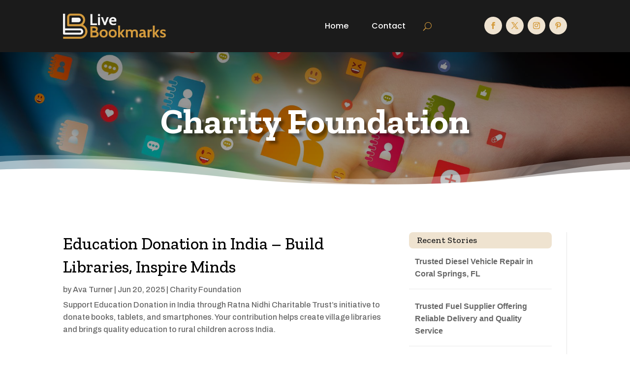

--- FILE ---
content_type: text/html; charset=UTF-8
request_url: https://livebookmarks.org/story-category/charity-foundation/
body_size: 39930
content:
<!DOCTYPE html>
<html lang="en-US">
<head>
	<meta charset="UTF-8" />
<meta http-equiv="X-UA-Compatible" content="IE=edge">
	<link rel="pingback" href="https://livebookmarks.org/xmlrpc.php" />

	<script type="text/javascript">
		document.documentElement.className = 'js';
	</script>
	
	<meta name='robots' content='noindex, follow' />

	<!-- This site is optimized with the Yoast SEO plugin v26.4 - https://yoast.com/wordpress/plugins/seo/ -->
	<title>Charity Foundation Archives - Live Bookmarks</title>
	<meta property="og:locale" content="en_US" />
	<meta property="og:type" content="article" />
	<meta property="og:title" content="Charity Foundation Archives - Live Bookmarks" />
	<meta property="og:url" content="https://livebookmarks.org/story-category/charity-foundation/" />
	<meta property="og:site_name" content="Live Bookmarks" />
	<meta name="twitter:card" content="summary_large_image" />
	<script type="application/ld+json" class="yoast-schema-graph">{"@context":"https://schema.org","@graph":[{"@type":"CollectionPage","@id":"https://livebookmarks.org/story-category/charity-foundation/","url":"https://livebookmarks.org/story-category/charity-foundation/","name":"Charity Foundation Archives - Live Bookmarks","isPartOf":{"@id":"https://livebookmarks.org/#website"},"breadcrumb":{"@id":"https://livebookmarks.org/story-category/charity-foundation/#breadcrumb"},"inLanguage":"en-US"},{"@type":"BreadcrumbList","@id":"https://livebookmarks.org/story-category/charity-foundation/#breadcrumb","itemListElement":[{"@type":"ListItem","position":1,"name":"Home","item":"https://livebookmarks.org/"},{"@type":"ListItem","position":2,"name":"Charity Foundation"}]},{"@type":"WebSite","@id":"https://livebookmarks.org/#website","url":"https://livebookmarks.org/","name":"Live Bookmarks","description":"","potentialAction":[{"@type":"SearchAction","target":{"@type":"EntryPoint","urlTemplate":"https://livebookmarks.org/?s={search_term_string}"},"query-input":{"@type":"PropertyValueSpecification","valueRequired":true,"valueName":"search_term_string"}}],"inLanguage":"en-US"}]}</script>
	<!-- / Yoast SEO plugin. -->


<link rel="alternate" type="application/rss+xml" title="Live Bookmarks &raquo; Feed" href="https://livebookmarks.org/feed/" />
<link rel="alternate" type="application/rss+xml" title="Live Bookmarks &raquo; Comments Feed" href="https://livebookmarks.org/comments/feed/" />
<link rel="alternate" type="application/rss+xml" title="Live Bookmarks &raquo; Charity Foundation Categories Feed" href="https://livebookmarks.org/story-category/charity-foundation/feed/" />
<meta content="Divi Child Theme v.1.0.0" name="generator"/><style id='wp-img-auto-sizes-contain-inline-css' type='text/css'>
img:is([sizes=auto i],[sizes^="auto," i]){contain-intrinsic-size:3000px 1500px}
/*# sourceURL=wp-img-auto-sizes-contain-inline-css */
</style>
<style id='wp-emoji-styles-inline-css' type='text/css'>

	img.wp-smiley, img.emoji {
		display: inline !important;
		border: none !important;
		box-shadow: none !important;
		height: 1em !important;
		width: 1em !important;
		margin: 0 0.07em !important;
		vertical-align: -0.1em !important;
		background: none !important;
		padding: 0 !important;
	}
/*# sourceURL=wp-emoji-styles-inline-css */
</style>
<style id='wp-block-library-inline-css' type='text/css'>
:root{--wp-block-synced-color:#7a00df;--wp-block-synced-color--rgb:122,0,223;--wp-bound-block-color:var(--wp-block-synced-color);--wp-editor-canvas-background:#ddd;--wp-admin-theme-color:#007cba;--wp-admin-theme-color--rgb:0,124,186;--wp-admin-theme-color-darker-10:#006ba1;--wp-admin-theme-color-darker-10--rgb:0,107,160.5;--wp-admin-theme-color-darker-20:#005a87;--wp-admin-theme-color-darker-20--rgb:0,90,135;--wp-admin-border-width-focus:2px}@media (min-resolution:192dpi){:root{--wp-admin-border-width-focus:1.5px}}.wp-element-button{cursor:pointer}:root .has-very-light-gray-background-color{background-color:#eee}:root .has-very-dark-gray-background-color{background-color:#313131}:root .has-very-light-gray-color{color:#eee}:root .has-very-dark-gray-color{color:#313131}:root .has-vivid-green-cyan-to-vivid-cyan-blue-gradient-background{background:linear-gradient(135deg,#00d084,#0693e3)}:root .has-purple-crush-gradient-background{background:linear-gradient(135deg,#34e2e4,#4721fb 50%,#ab1dfe)}:root .has-hazy-dawn-gradient-background{background:linear-gradient(135deg,#faaca8,#dad0ec)}:root .has-subdued-olive-gradient-background{background:linear-gradient(135deg,#fafae1,#67a671)}:root .has-atomic-cream-gradient-background{background:linear-gradient(135deg,#fdd79a,#004a59)}:root .has-nightshade-gradient-background{background:linear-gradient(135deg,#330968,#31cdcf)}:root .has-midnight-gradient-background{background:linear-gradient(135deg,#020381,#2874fc)}:root{--wp--preset--font-size--normal:16px;--wp--preset--font-size--huge:42px}.has-regular-font-size{font-size:1em}.has-larger-font-size{font-size:2.625em}.has-normal-font-size{font-size:var(--wp--preset--font-size--normal)}.has-huge-font-size{font-size:var(--wp--preset--font-size--huge)}.has-text-align-center{text-align:center}.has-text-align-left{text-align:left}.has-text-align-right{text-align:right}.has-fit-text{white-space:nowrap!important}#end-resizable-editor-section{display:none}.aligncenter{clear:both}.items-justified-left{justify-content:flex-start}.items-justified-center{justify-content:center}.items-justified-right{justify-content:flex-end}.items-justified-space-between{justify-content:space-between}.screen-reader-text{border:0;clip-path:inset(50%);height:1px;margin:-1px;overflow:hidden;padding:0;position:absolute;width:1px;word-wrap:normal!important}.screen-reader-text:focus{background-color:#ddd;clip-path:none;color:#444;display:block;font-size:1em;height:auto;left:5px;line-height:normal;padding:15px 23px 14px;text-decoration:none;top:5px;width:auto;z-index:100000}html :where(.has-border-color){border-style:solid}html :where([style*=border-top-color]){border-top-style:solid}html :where([style*=border-right-color]){border-right-style:solid}html :where([style*=border-bottom-color]){border-bottom-style:solid}html :where([style*=border-left-color]){border-left-style:solid}html :where([style*=border-width]){border-style:solid}html :where([style*=border-top-width]){border-top-style:solid}html :where([style*=border-right-width]){border-right-style:solid}html :where([style*=border-bottom-width]){border-bottom-style:solid}html :where([style*=border-left-width]){border-left-style:solid}html :where(img[class*=wp-image-]){height:auto;max-width:100%}:where(figure){margin:0 0 1em}html :where(.is-position-sticky){--wp-admin--admin-bar--position-offset:var(--wp-admin--admin-bar--height,0px)}@media screen and (max-width:600px){html :where(.is-position-sticky){--wp-admin--admin-bar--position-offset:0px}}

/*# sourceURL=wp-block-library-inline-css */
</style><style id='global-styles-inline-css' type='text/css'>
:root{--wp--preset--aspect-ratio--square: 1;--wp--preset--aspect-ratio--4-3: 4/3;--wp--preset--aspect-ratio--3-4: 3/4;--wp--preset--aspect-ratio--3-2: 3/2;--wp--preset--aspect-ratio--2-3: 2/3;--wp--preset--aspect-ratio--16-9: 16/9;--wp--preset--aspect-ratio--9-16: 9/16;--wp--preset--color--black: #000000;--wp--preset--color--cyan-bluish-gray: #abb8c3;--wp--preset--color--white: #ffffff;--wp--preset--color--pale-pink: #f78da7;--wp--preset--color--vivid-red: #cf2e2e;--wp--preset--color--luminous-vivid-orange: #ff6900;--wp--preset--color--luminous-vivid-amber: #fcb900;--wp--preset--color--light-green-cyan: #7bdcb5;--wp--preset--color--vivid-green-cyan: #00d084;--wp--preset--color--pale-cyan-blue: #8ed1fc;--wp--preset--color--vivid-cyan-blue: #0693e3;--wp--preset--color--vivid-purple: #9b51e0;--wp--preset--gradient--vivid-cyan-blue-to-vivid-purple: linear-gradient(135deg,rgb(6,147,227) 0%,rgb(155,81,224) 100%);--wp--preset--gradient--light-green-cyan-to-vivid-green-cyan: linear-gradient(135deg,rgb(122,220,180) 0%,rgb(0,208,130) 100%);--wp--preset--gradient--luminous-vivid-amber-to-luminous-vivid-orange: linear-gradient(135deg,rgb(252,185,0) 0%,rgb(255,105,0) 100%);--wp--preset--gradient--luminous-vivid-orange-to-vivid-red: linear-gradient(135deg,rgb(255,105,0) 0%,rgb(207,46,46) 100%);--wp--preset--gradient--very-light-gray-to-cyan-bluish-gray: linear-gradient(135deg,rgb(238,238,238) 0%,rgb(169,184,195) 100%);--wp--preset--gradient--cool-to-warm-spectrum: linear-gradient(135deg,rgb(74,234,220) 0%,rgb(151,120,209) 20%,rgb(207,42,186) 40%,rgb(238,44,130) 60%,rgb(251,105,98) 80%,rgb(254,248,76) 100%);--wp--preset--gradient--blush-light-purple: linear-gradient(135deg,rgb(255,206,236) 0%,rgb(152,150,240) 100%);--wp--preset--gradient--blush-bordeaux: linear-gradient(135deg,rgb(254,205,165) 0%,rgb(254,45,45) 50%,rgb(107,0,62) 100%);--wp--preset--gradient--luminous-dusk: linear-gradient(135deg,rgb(255,203,112) 0%,rgb(199,81,192) 50%,rgb(65,88,208) 100%);--wp--preset--gradient--pale-ocean: linear-gradient(135deg,rgb(255,245,203) 0%,rgb(182,227,212) 50%,rgb(51,167,181) 100%);--wp--preset--gradient--electric-grass: linear-gradient(135deg,rgb(202,248,128) 0%,rgb(113,206,126) 100%);--wp--preset--gradient--midnight: linear-gradient(135deg,rgb(2,3,129) 0%,rgb(40,116,252) 100%);--wp--preset--font-size--small: 13px;--wp--preset--font-size--medium: 20px;--wp--preset--font-size--large: 36px;--wp--preset--font-size--x-large: 42px;--wp--preset--spacing--20: 0.44rem;--wp--preset--spacing--30: 0.67rem;--wp--preset--spacing--40: 1rem;--wp--preset--spacing--50: 1.5rem;--wp--preset--spacing--60: 2.25rem;--wp--preset--spacing--70: 3.38rem;--wp--preset--spacing--80: 5.06rem;--wp--preset--shadow--natural: 6px 6px 9px rgba(0, 0, 0, 0.2);--wp--preset--shadow--deep: 12px 12px 50px rgba(0, 0, 0, 0.4);--wp--preset--shadow--sharp: 6px 6px 0px rgba(0, 0, 0, 0.2);--wp--preset--shadow--outlined: 6px 6px 0px -3px rgb(255, 255, 255), 6px 6px rgb(0, 0, 0);--wp--preset--shadow--crisp: 6px 6px 0px rgb(0, 0, 0);}:root { --wp--style--global--content-size: 823px;--wp--style--global--wide-size: 1080px; }:where(body) { margin: 0; }.wp-site-blocks > .alignleft { float: left; margin-right: 2em; }.wp-site-blocks > .alignright { float: right; margin-left: 2em; }.wp-site-blocks > .aligncenter { justify-content: center; margin-left: auto; margin-right: auto; }:where(.is-layout-flex){gap: 0.5em;}:where(.is-layout-grid){gap: 0.5em;}.is-layout-flow > .alignleft{float: left;margin-inline-start: 0;margin-inline-end: 2em;}.is-layout-flow > .alignright{float: right;margin-inline-start: 2em;margin-inline-end: 0;}.is-layout-flow > .aligncenter{margin-left: auto !important;margin-right: auto !important;}.is-layout-constrained > .alignleft{float: left;margin-inline-start: 0;margin-inline-end: 2em;}.is-layout-constrained > .alignright{float: right;margin-inline-start: 2em;margin-inline-end: 0;}.is-layout-constrained > .aligncenter{margin-left: auto !important;margin-right: auto !important;}.is-layout-constrained > :where(:not(.alignleft):not(.alignright):not(.alignfull)){max-width: var(--wp--style--global--content-size);margin-left: auto !important;margin-right: auto !important;}.is-layout-constrained > .alignwide{max-width: var(--wp--style--global--wide-size);}body .is-layout-flex{display: flex;}.is-layout-flex{flex-wrap: wrap;align-items: center;}.is-layout-flex > :is(*, div){margin: 0;}body .is-layout-grid{display: grid;}.is-layout-grid > :is(*, div){margin: 0;}body{padding-top: 0px;padding-right: 0px;padding-bottom: 0px;padding-left: 0px;}:root :where(.wp-element-button, .wp-block-button__link){background-color: #32373c;border-width: 0;color: #fff;font-family: inherit;font-size: inherit;font-style: inherit;font-weight: inherit;letter-spacing: inherit;line-height: inherit;padding-top: calc(0.667em + 2px);padding-right: calc(1.333em + 2px);padding-bottom: calc(0.667em + 2px);padding-left: calc(1.333em + 2px);text-decoration: none;text-transform: inherit;}.has-black-color{color: var(--wp--preset--color--black) !important;}.has-cyan-bluish-gray-color{color: var(--wp--preset--color--cyan-bluish-gray) !important;}.has-white-color{color: var(--wp--preset--color--white) !important;}.has-pale-pink-color{color: var(--wp--preset--color--pale-pink) !important;}.has-vivid-red-color{color: var(--wp--preset--color--vivid-red) !important;}.has-luminous-vivid-orange-color{color: var(--wp--preset--color--luminous-vivid-orange) !important;}.has-luminous-vivid-amber-color{color: var(--wp--preset--color--luminous-vivid-amber) !important;}.has-light-green-cyan-color{color: var(--wp--preset--color--light-green-cyan) !important;}.has-vivid-green-cyan-color{color: var(--wp--preset--color--vivid-green-cyan) !important;}.has-pale-cyan-blue-color{color: var(--wp--preset--color--pale-cyan-blue) !important;}.has-vivid-cyan-blue-color{color: var(--wp--preset--color--vivid-cyan-blue) !important;}.has-vivid-purple-color{color: var(--wp--preset--color--vivid-purple) !important;}.has-black-background-color{background-color: var(--wp--preset--color--black) !important;}.has-cyan-bluish-gray-background-color{background-color: var(--wp--preset--color--cyan-bluish-gray) !important;}.has-white-background-color{background-color: var(--wp--preset--color--white) !important;}.has-pale-pink-background-color{background-color: var(--wp--preset--color--pale-pink) !important;}.has-vivid-red-background-color{background-color: var(--wp--preset--color--vivid-red) !important;}.has-luminous-vivid-orange-background-color{background-color: var(--wp--preset--color--luminous-vivid-orange) !important;}.has-luminous-vivid-amber-background-color{background-color: var(--wp--preset--color--luminous-vivid-amber) !important;}.has-light-green-cyan-background-color{background-color: var(--wp--preset--color--light-green-cyan) !important;}.has-vivid-green-cyan-background-color{background-color: var(--wp--preset--color--vivid-green-cyan) !important;}.has-pale-cyan-blue-background-color{background-color: var(--wp--preset--color--pale-cyan-blue) !important;}.has-vivid-cyan-blue-background-color{background-color: var(--wp--preset--color--vivid-cyan-blue) !important;}.has-vivid-purple-background-color{background-color: var(--wp--preset--color--vivid-purple) !important;}.has-black-border-color{border-color: var(--wp--preset--color--black) !important;}.has-cyan-bluish-gray-border-color{border-color: var(--wp--preset--color--cyan-bluish-gray) !important;}.has-white-border-color{border-color: var(--wp--preset--color--white) !important;}.has-pale-pink-border-color{border-color: var(--wp--preset--color--pale-pink) !important;}.has-vivid-red-border-color{border-color: var(--wp--preset--color--vivid-red) !important;}.has-luminous-vivid-orange-border-color{border-color: var(--wp--preset--color--luminous-vivid-orange) !important;}.has-luminous-vivid-amber-border-color{border-color: var(--wp--preset--color--luminous-vivid-amber) !important;}.has-light-green-cyan-border-color{border-color: var(--wp--preset--color--light-green-cyan) !important;}.has-vivid-green-cyan-border-color{border-color: var(--wp--preset--color--vivid-green-cyan) !important;}.has-pale-cyan-blue-border-color{border-color: var(--wp--preset--color--pale-cyan-blue) !important;}.has-vivid-cyan-blue-border-color{border-color: var(--wp--preset--color--vivid-cyan-blue) !important;}.has-vivid-purple-border-color{border-color: var(--wp--preset--color--vivid-purple) !important;}.has-vivid-cyan-blue-to-vivid-purple-gradient-background{background: var(--wp--preset--gradient--vivid-cyan-blue-to-vivid-purple) !important;}.has-light-green-cyan-to-vivid-green-cyan-gradient-background{background: var(--wp--preset--gradient--light-green-cyan-to-vivid-green-cyan) !important;}.has-luminous-vivid-amber-to-luminous-vivid-orange-gradient-background{background: var(--wp--preset--gradient--luminous-vivid-amber-to-luminous-vivid-orange) !important;}.has-luminous-vivid-orange-to-vivid-red-gradient-background{background: var(--wp--preset--gradient--luminous-vivid-orange-to-vivid-red) !important;}.has-very-light-gray-to-cyan-bluish-gray-gradient-background{background: var(--wp--preset--gradient--very-light-gray-to-cyan-bluish-gray) !important;}.has-cool-to-warm-spectrum-gradient-background{background: var(--wp--preset--gradient--cool-to-warm-spectrum) !important;}.has-blush-light-purple-gradient-background{background: var(--wp--preset--gradient--blush-light-purple) !important;}.has-blush-bordeaux-gradient-background{background: var(--wp--preset--gradient--blush-bordeaux) !important;}.has-luminous-dusk-gradient-background{background: var(--wp--preset--gradient--luminous-dusk) !important;}.has-pale-ocean-gradient-background{background: var(--wp--preset--gradient--pale-ocean) !important;}.has-electric-grass-gradient-background{background: var(--wp--preset--gradient--electric-grass) !important;}.has-midnight-gradient-background{background: var(--wp--preset--gradient--midnight) !important;}.has-small-font-size{font-size: var(--wp--preset--font-size--small) !important;}.has-medium-font-size{font-size: var(--wp--preset--font-size--medium) !important;}.has-large-font-size{font-size: var(--wp--preset--font-size--large) !important;}.has-x-large-font-size{font-size: var(--wp--preset--font-size--x-large) !important;}
/*# sourceURL=global-styles-inline-css */
</style>

<link rel='stylesheet' id='optimized-stories-css-css' href='https://livebookmarks.org/wp-content/plugins/optimized-stories/public/css/upvote-styles.css?ver=1.1' type='text/css' media='all' />
<link rel='stylesheet' id='divi-style-parent-css' href='https://livebookmarks.org/wp-content/themes/Divi/style-static-cpt.min.css?ver=4.27.1' type='text/css' media='all' />
<link rel='stylesheet' id='child-style-css' href='https://livebookmarks.org/wp-content/themes/divi-child/style.css?ver=4.27.1' type='text/css' media='all' />
<link rel='stylesheet' id='divi-style-css' href='https://livebookmarks.org/wp-content/themes/divi-child/style.css?ver=4.27.1' type='text/css' media='all' />
<script type="text/javascript" src="https://livebookmarks.org/wp-includes/js/jquery/jquery.min.js?ver=3.7.1" id="jquery-core-js"></script>
<script type="text/javascript" src="https://livebookmarks.org/wp-includes/js/jquery/jquery-migrate.min.js?ver=3.4.1" id="jquery-migrate-js"></script>
<link rel="https://api.w.org/" href="https://livebookmarks.org/wp-json/" /><link rel="EditURI" type="application/rsd+xml" title="RSD" href="https://livebookmarks.org/xmlrpc.php?rsd" />
<meta name="generator" content="WordPress 6.9" />
<meta name="viewport" content="width=device-width, initial-scale=1.0, maximum-scale=1.0, user-scalable=0" /><script>
// <!-- DIVI Delete Image Title On Image Hover -->
jQuery(document).ready(function($) {
    $("img").mouseenter(function() {
        let $ld_title = $(this).attr("title");
        $(this).attr("ld_title", $ld_title);
        $(this).attr("title", " ");
    }).mouseleave(function() {
        let $ld_title = $(this).attr("ld_title");
        $(this).attr("title", $ld_title);
        $(this).removeAttr("ld_title");
    });
}); 

</script><link rel="icon" href="https://livebookmarks.org/wp-content/uploads/2023/07/livebookmarks-favicon-48x48.png" sizes="32x32" />
<link rel="icon" href="https://livebookmarks.org/wp-content/uploads/2023/07/livebookmarks-favicon.png" sizes="192x192" />
<link rel="apple-touch-icon" href="https://livebookmarks.org/wp-content/uploads/2023/07/livebookmarks-favicon.png" />
<meta name="msapplication-TileImage" content="https://livebookmarks.org/wp-content/uploads/2023/07/livebookmarks-favicon.png" />
<link rel="stylesheet" id="et-divi-customizer-global-cached-inline-styles" href="https://livebookmarks.org/wp-content/et-cache/global/et-divi-customizer-global.min.css?ver=1764225314" /><style id="et-divi-customizer-cpt-global-cached-inline-styles">body,.et-db #et-boc .et-l .et_pb_column_1_2 .et_quote_content blockquote cite,.et-db #et-boc .et-l .et_pb_column_1_2 .et_link_content a.et_link_main_url,.et-db #et-boc .et-l .et_pb_column_1_3 .et_quote_content blockquote cite,.et-db #et-boc .et-l .et_pb_column_3_8 .et_quote_content blockquote cite,.et-db #et-boc .et-l .et_pb_column_1_4 .et_quote_content blockquote cite,.et-db #et-boc .et-l .et_pb_blog_grid .et_quote_content blockquote cite,.et-db #et-boc .et-l .et_pb_column_1_3 .et_link_content a.et_link_main_url,.et-db #et-boc .et-l .et_pb_column_3_8 .et_link_content a.et_link_main_url,.et-db #et-boc .et-l .et_pb_column_1_4 .et_link_content a.et_link_main_url,.et-db #et-boc .et-l .et_pb_blog_grid .et_link_content a.et_link_main_url,body.et-db #et-boc .et-l .et_pb_bg_layout_light .et_pb_post p,body.et-db #et-boc .et-l .et_pb_bg_layout_dark .et_pb_post p{font-size:16px}.et-db #et-boc .et-l .et_pb_slide_content,.et-db #et-boc .et-l .et_pb_best_value{font-size:18px}h1,.et-db #et-boc .et-l h1,h2,.et-db #et-boc .et-l h2,h3,.et-db #et-boc .et-l h3,h4,.et-db #et-boc .et-l h4,h5,.et-db #et-boc .et-l h5,h6,.et-db #et-boc .et-l h6{color:#282828}body{line-height:1.6em}#et_search_icon:hover,.mobile_menu_bar:before,.mobile_menu_bar:after,.et_toggle_slide_menu:after,.et-social-icon a:hover,.et_pb_sum,.et-db #et-boc .et-l .et_pb_sum,.et-db #et-boc .et-l .et_pb_pricing li a,.et-db #et-boc .et-l .et_pb_pricing_table_button,.et_overlay:before,.et-db #et-boc .et-l .et_overlay:before,.entry-summary p.price ins,.et-db #et-boc .et-l .entry-summary p.price ins,.et-db #et-boc .et-l .et_pb_member_social_links a:hover,.et_pb_widget li a:hover,.et-db #et-boc .et-l .et_pb_widget li a:hover,.et-db #et-boc .et-l .et_pb_filterable_portfolio .et_pb_portfolio_filters li a.active,.et-db #et-boc .et-l .et_pb_filterable_portfolio .et_pb_portofolio_pagination ul li a.active,.et-db #et-boc .et-l .et_pb_gallery .et_pb_gallery_pagination ul li a.active,.wp-pagenavi span.current,.wp-pagenavi a:hover,.nav-single a,.et-db #et-boc .et-l .nav-single a,.tagged_as a,.et-db #et-boc .et-l .tagged_as a,.posted_in a,.et-db #et-boc .et-l .posted_in a{color:#d49b3d}.et-db #et-boc .et-l .et_pb_contact_submit,.et-db #et-boc .et-l .et_password_protected_form .et_submit_button,.et-db #et-boc .et-l .et_pb_bg_layout_light .et_pb_newsletter_button,.et-db #et-boc .et-l .comment-reply-link,.et-db .form-submit #et-boc .et-l .et_pb_button,.et-db #et-boc .et-l .et_pb_bg_layout_light .et_pb_promo_button,.et-db #et-boc .et-l .et_pb_bg_layout_light .et_pb_more_button,.et-db #et-boc .et-l .et_pb_contact p input[type="checkbox"]:checked+label i:before,.et-db #et-boc .et-l .et_pb_bg_layout_light.et_pb_module.et_pb_button{color:#d49b3d}.footer-widget h4,.et-db #et-boc .et-l .footer-widget h4{color:#d49b3d}.et-search-form,.et-db #et-boc .et-l .et-search-form,.nav li ul,.et-db #et-boc .et-l .nav li ul,.et_mobile_menu,.et-db #et-boc .et-l .et_mobile_menu,.footer-widget li:before,.et-db #et-boc .et-l .footer-widget li:before,.et-db #et-boc .et-l .et_pb_pricing li:before,blockquote,.et-db #et-boc .et-l blockquote{border-color:#d49b3d}.et-db #et-boc .et-l .et_pb_counter_amount,.et-db #et-boc .et-l .et_pb_featured_table .et_pb_pricing_heading,.et_quote_content,.et-db #et-boc .et-l .et_quote_content,.et_link_content,.et-db #et-boc .et-l .et_link_content,.et_audio_content,.et-db #et-boc .et-l .et_audio_content,.et-db #et-boc .et-l .et_pb_post_slider.et_pb_bg_layout_dark,.et_slide_in_menu_container,.et-db #et-boc .et-l .et_slide_in_menu_container,.et-db #et-boc .et-l .et_pb_contact p input[type="radio"]:checked+label i:before{background-color:#d49b3d}.container,.et-db #et-boc .et-l .container,.et-db #et-boc .et-l .et_pb_row,.et-db #et-boc .et-l .et_pb_slider .et_pb_container,.et-db #et-boc .et-l .et_pb_fullwidth_section .et_pb_title_container,.et-db #et-boc .et-l .et_pb_fullwidth_section .et_pb_title_featured_container,.et-db #et-boc .et-l .et_pb_fullwidth_header:not(.et_pb_fullscreen) .et_pb_fullwidth_header_container{max-width:1280px}.et_boxed_layout #page-container,.et_boxed_layout.et_non_fixed_nav.et_transparent_nav #page-container #top-header,.et_boxed_layout.et_non_fixed_nav.et_transparent_nav #page-container #main-header,.et_fixed_nav.et_boxed_layout #page-container #top-header,.et_fixed_nav.et_boxed_layout #page-container #main-header,.et_boxed_layout #page-container .container,.et_boxed_layout.et-db #et-boc .et-l #page-container .et_pb_row{max-width:1440px}a,.et-db #et-boc .et-l a{color:#d49b3d}.et_secondary_nav_enabled #page-container #top-header{background-color:#d49b3d!important}#et-secondary-nav li ul{background-color:#d49b3d}#main-footer .footer-widget h4,#main-footer .widget_block h1,#main-footer .widget_block h2,#main-footer .widget_block h3,#main-footer .widget_block h4,#main-footer .widget_block h5,#main-footer .widget_block h6{color:#d49b3d}.footer-widget li:before{border-color:#d49b3d}#footer-widgets .footer-widget li:before{top:10.6px}body .et_pb_button,body.et-db #et-boc .et-l .et_pb_button{font-size:18px;background-color:#d49b3d;border-width:1px!important;border-color:#d49b3d;border-radius:5px}body.et_pb_button_helper_class .et_pb_button,body.et_pb_button_helper_class.et-db #et-boc .et-l .et_pb_button,body.et_pb_button_helper_class .et_pb_module.et_pb_button,body.et_pb_button_helper_class.et-db #et-boc .et-l .et_pb_module.et_pb_button{color:#ffffff}body .et_pb_button:after,body.et-db #et-boc .et-l .et_pb_button:after{content:'$';font-size:18px}body .et_pb_bg_layout_light.et_pb_button:hover,body.et-db #et-boc .et-l .et_pb_bg_layout_light.et_pb_button:hover,body .et_pb_bg_layout_light .et_pb_button:hover,body.et-db #et-boc .et-l .et_pb_bg_layout_light .et_pb_button:hover,body .et_pb_button:hover,body.et-db #et-boc .et-l .et_pb_button:hover{color:#d49b3d!important;background-color:#ffffff;border-color:#d49b3d!important;border-radius:5px}h1,.et-db #et-boc .et-l h1,h2,.et-db #et-boc .et-l h2,h3,.et-db #et-boc .et-l h3,h4,.et-db #et-boc .et-l h4,h5,.et-db #et-boc .et-l h5,h6,.et-db #et-boc .et-l h6,.et_quote_content blockquote p,.et-db #et-boc .et-l .et_quote_content blockquote p,.et-db #et-boc .et-l .et_pb_slide_description .et_pb_slide_title{line-height:1.4em}@media only screen and (min-width:981px){.et_fixed_nav #page-container .et-fixed-header#top-header{background-color:#d49b3d!important}.et_fixed_nav #page-container .et-fixed-header#top-header #et-secondary-nav li ul{background-color:#d49b3d}}@media only screen and (min-width:1600px){.et-db #et-boc .et-l .et_pb_row{padding:32px 0}.et-db #et-boc .et-l .et_pb_section{padding:64px 0}.single.et_pb_pagebuilder_layout.et_full_width_page .et_post_meta_wrapper{padding-top:96px}.et-db #et-boc .et-l .et_pb_fullwidth_section{padding:0}}h1,.et-db #et-boc .et-l h1,h1.et_pb_contact_main_title,.et-db #et-boc .et-l h1.et_pb_contact_main_title,.et_pb_title_container h1,.et-db #et-boc .et-l .et_pb_title_container h1{font-size:40px}h2,.et-db #et-boc .et-l h2,.product .related h2,.et-db #et-boc .et-l .product .related h2,.et-db #et-boc .et-l .et_pb_column_1_2 .et_quote_content blockquote p{font-size:34px}h3,.et-db #et-boc .et-l h3{font-size:29px}h4,.et-db #et-boc .et-l h4,.et-db #et-boc .et-l .et_pb_circle_counter h3,.et-db #et-boc .et-l .et_pb_number_counter h3,.et-db #et-boc .et-l .et_pb_column_1_3 .et_pb_post h2,.et-db #et-boc .et-l .et_pb_column_1_4 .et_pb_post h2,.et-db #et-boc .et-l .et_pb_blog_grid h2,.et-db #et-boc .et-l .et_pb_column_1_3 .et_quote_content blockquote p,.et-db #et-boc .et-l .et_pb_column_3_8 .et_quote_content blockquote p,.et-db #et-boc .et-l .et_pb_column_1_4 .et_quote_content blockquote p,.et-db #et-boc .et-l .et_pb_blog_grid .et_quote_content blockquote p,.et-db #et-boc .et-l .et_pb_column_1_3 .et_link_content h2,.et-db #et-boc .et-l .et_pb_column_3_8 .et_link_content h2,.et-db #et-boc .et-l .et_pb_column_1_4 .et_link_content h2,.et-db #et-boc .et-l .et_pb_blog_grid .et_link_content h2,.et-db #et-boc .et-l .et_pb_column_1_3 .et_audio_content h2,.et-db #et-boc .et-l .et_pb_column_3_8 .et_audio_content h2,.et-db #et-boc .et-l .et_pb_column_1_4 .et_audio_content h2,.et-db #et-boc .et-l .et_pb_blog_grid .et_audio_content h2,.et-db #et-boc .et-l .et_pb_column_3_8 .et_pb_audio_module_content h2,.et-db #et-boc .et-l .et_pb_column_1_3 .et_pb_audio_module_content h2,.et-db #et-boc .et-l .et_pb_gallery_grid .et_pb_gallery_item h3,.et-db #et-boc .et-l .et_pb_portfolio_grid .et_pb_portfolio_item h2,.et-db #et-boc .et-l .et_pb_filterable_portfolio_grid .et_pb_portfolio_item h2{font-size:24px}h5,.et-db #et-boc .et-l h5{font-size:21px}h6,.et-db #et-boc .et-l h6{font-size:18px}.et-db #et-boc .et-l .et_pb_slide_description .et_pb_slide_title{font-size:61px}.et-db #et-boc .et-l .et_pb_gallery_grid .et_pb_gallery_item h3,.et-db #et-boc .et-l .et_pb_portfolio_grid .et_pb_portfolio_item h2,.et-db #et-boc .et-l .et_pb_filterable_portfolio_grid .et_pb_portfolio_item h2,.et-db #et-boc .et-l .et_pb_column_1_4 .et_pb_audio_module_content h2{font-size:21px}	h1,.et-db #et-boc .et-l h1,h2,.et-db #et-boc .et-l h2,h3,.et-db #et-boc .et-l h3,h4,.et-db #et-boc .et-l h4,h5,.et-db #et-boc .et-l h5,h6,.et-db #et-boc .et-l h6{font-family:'Zilla Slab',Georgia,"Times New Roman",serif}body,input,.et-db #et-boc .et-l input,textarea,.et-db #et-boc .et-l textarea,select,.et-db #et-boc .et-l select{font-family:'Archivo',Helvetica,Arial,Lucida,sans-serif}.et-db #et-boc .et-l .et_pb_button{font-family:'Archivo',Helvetica,Arial,Lucida,sans-serif}</style><link rel='stylesheet' id='mediaelement-css' href='https://livebookmarks.org/wp-includes/js/mediaelement/mediaelementplayer-legacy.min.css?ver=4.2.17' type='text/css' media='all' />
<link rel='stylesheet' id='wp-mediaelement-css' href='https://livebookmarks.org/wp-includes/js/mediaelement/wp-mediaelement.min.css?ver=6.9' type='text/css' media='all' />
<link rel='stylesheet' id='et-builder-googlefonts-css' href='https://fonts.googleapis.com/css?family=Zilla+Slab:300,300italic,regular,italic,500,500italic,600,600italic,700,700italic|Archivo:100,200,300,regular,500,600,700,800,900,100italic,200italic,300italic,italic,500italic,600italic,700italic,800italic,900italic|Poppins:100,100italic,200,200italic,300,300italic,regular,italic,500,500italic,600,600italic,700,700italic,800,800italic,900,900italic&#038;subset=latin,latin-ext&#038;display=swap' type='text/css' media='all' />
</head>
<body class="archive tax-story_category term-charity-foundation term-6569 wp-theme-Divi wp-child-theme-divi-child et-tb-has-template et-tb-has-header et-tb-has-body et-tb-has-footer et_button_custom_icon et_pb_button_helper_class et_cover_background et_pb_gutter osx et_pb_gutters2 et_divi_theme et-db">
	<div id="page-container">
<div id="et-boc" class="et-boc">
			
		<header class="et-l et-l--header">
			<div class="et_builder_inner_content et_pb_gutters3">
		<div class="et_pb_section et_pb_section_0_tb_header et_pb_with_background et_section_regular et_pb_section--with-menu" >
				
				
				
				
				
				
				<div class="et_pb_row et_pb_row_0_tb_header et_pb_equal_columns et_pb_gutters2 et_pb_row--with-menu">
				<div class="et_pb_column et_pb_column_3_4 et_pb_column_0_tb_header  et_pb_css_mix_blend_mode_passthrough et_pb_column--with-menu">
				
				
				
				
				<div class="et_pb_module et_pb_menu et_pb_menu_0_tb_header et_pb_bg_layout_light  et_pb_text_align_right et_dropdown_animation_fade et_pb_menu--with-logo et_pb_menu--style-left_aligned">
					
					
					
					
					<div class="et_pb_menu_inner_container clearfix">
						<div class="et_pb_menu__logo-wrap">
			  <div class="et_pb_menu__logo">
				<a href="https://livebookmarks.org/" ><img fetchpriority="high" decoding="async" width="565" height="141" src="https://livebookmarks.org/wp-content/uploads/2023/07/livebookmarks-logo2.png" alt="" srcset="https://livebookmarks.org/wp-content/uploads/2023/07/livebookmarks-logo2.png 565w, https://livebookmarks.org/wp-content/uploads/2023/07/livebookmarks-logo2-480x120.png 480w" sizes="(min-width: 0px) and (max-width: 480px) 480px, (min-width: 481px) 565px, 100vw" class="wp-image-71581" /></a>
			  </div>
			</div>
						<div class="et_pb_menu__wrap">
							<div class="et_pb_menu__menu">
								<nav class="et-menu-nav"><ul id="menu-main-menu-3" class="et-menu nav"><li class="et_pb_menu_page_id-home menu-item menu-item-type-post_type menu-item-object-page menu-item-home menu-item-131"><a href="https://livebookmarks.org/">Home</a></li>
<li class="et_pb_menu_page_id-27311 menu-item menu-item-type-post_type menu-item-object-page menu-item-71223"><a href="https://livebookmarks.org/contact/">Contact</a></li>
</ul></nav>
							</div>
							
							<button type="button" class="et_pb_menu__icon et_pb_menu__search-button"></button>
							<div class="et_mobile_nav_menu">
				<div class="mobile_nav closed">
					<span class="mobile_menu_bar"></span>
				</div>
			</div>
						</div>
						<div class="et_pb_menu__search-container et_pb_menu__search-container--disabled">
				<div class="et_pb_menu__search">
					<form role="search" method="get" class="et_pb_menu__search-form" action="https://livebookmarks.org/">
						<input type="search" class="et_pb_menu__search-input" placeholder="Search &hellip;" name="s" title="Search for:" />
					</form>
					<button type="button" class="et_pb_menu__icon et_pb_menu__close-search-button"></button>
				</div>
			</div>
					</div>
				</div>
			</div><div class="et_pb_column et_pb_column_1_4 et_pb_column_1_tb_header  et_pb_css_mix_blend_mode_passthrough et-last-child">
				
				
				
				
				<ul class="et_pb_module et_pb_social_media_follow et_pb_social_media_follow_0_tb_header clearfix  et_pb_text_align_right et_pb_bg_layout_light">
				
				
				
				
				<li
            class='et_pb_social_media_follow_network_0_tb_header et_pb_section_video_on_hover et_pb_social_icon et_pb_social_network_link  et-social-facebook'><a
              href='#'
              class='icon et_pb_with_border'
              title='Follow on Facebook'
               target="_blank"><span
                class='et_pb_social_media_follow_network_name'
                aria-hidden='true'
                >Follow</span></a></li><li
            class='et_pb_social_media_follow_network_1_tb_header et_pb_section_video_on_hover et_pb_social_icon et_pb_social_network_link  et-social-twitter'><a
              href='#'
              class='icon et_pb_with_border'
              title='Follow on X'
               target="_blank"><span
                class='et_pb_social_media_follow_network_name'
                aria-hidden='true'
                >Follow</span></a></li><li
            class='et_pb_social_media_follow_network_2_tb_header et_pb_section_video_on_hover et_pb_social_icon et_pb_social_network_link  et-social-instagram'><a
              href='#'
              class='icon et_pb_with_border'
              title='Follow on Instagram'
               target="_blank"><span
                class='et_pb_social_media_follow_network_name'
                aria-hidden='true'
                >Follow</span></a></li><li
            class='et_pb_social_media_follow_network_3_tb_header et_pb_section_video_on_hover et_pb_social_icon et_pb_social_network_link  et-social-pinterest'><a
              href='#'
              class='icon et_pb_with_border'
              title='Follow on Pinterest'
               target="_blank"><span
                class='et_pb_social_media_follow_network_name'
                aria-hidden='true'
                >Follow</span></a></li>
			</ul>
			</div>
				
				
				
				
			</div>
				
				
			</div><div class="et_pb_section et_pb_section_1_tb_header et_pb_with_background et_section_regular section_has_divider et_pb_bottom_divider" >
				
				
				
				
				
				
				<div class="et_pb_row et_pb_row_1_tb_header">
				<div class="et_pb_column et_pb_column_4_4 et_pb_column_2_tb_header  et_pb_css_mix_blend_mode_passthrough et-last-child">
				
				
				
				
				<div class="et_pb_module et_pb_post_title et_pb_post_title_0_tb_header et_pb_bg_layout_light  et_pb_text_align_left"   >
				
				
				
				
				
				<div class="et_pb_title_container">
					<h1 class="entry-title">Charity Foundation</h1>
				</div>
				
			</div>
			</div>
				
				
				
				
			</div>
				
				<div class="et_pb_bottom_inside_divider et-no-transition"></div>
			</div>		</div>
	</header>
	<div id="et-main-area">
	
    <div id="main-content">
    <div class="et-l et-l--body">
			<div class="et_builder_inner_content et_pb_gutters2"><div class="et_pb_section et_pb_section_0_tb_body et_section_regular" >
				
				
				
				
				
				
				<div class="et_pb_row et_pb_row_0_tb_body">
				<div class="et_pb_column et_pb_column_2_3 et_pb_column_0_tb_body  et_pb_css_mix_blend_mode_passthrough">
				
				
				
				
				<div class="et_pb_module et_pb_blog_0_tb_body et_pb_posts et_pb_bg_layout_light ">
				
				
				
				
				<div class="et_pb_ajax_pagination_container">
					
			<article id="post-151154" class="et_pb_post clearfix et_pb_no_thumb et_pb_blog_item_0_0 post-151154 story type-story status-publish hentry story_category-charity-foundation story_tag-education-donation">

				
														<h2 class="entry-title">
													<a href="https://livebookmarks.org/story/education-donation-in-india-build-libraries-inspire-minds/">Education Donation in India – Build Libraries, Inspire Minds</a>
											</h2>
				
					<p class="post-meta">by <span class="author vcard"><a href="https://livebookmarks.org/author/avaturner/" title="Posts by Ava Turner" rel="author">Ava Turner</a></span> | <span class="published">Jun 20, 2025</span> | <a href="https://livebookmarks.org/story-category/charity-foundation/" rel="tag">Charity Foundation</a></p><div class="post-content"><div class="post-content-inner"><p>Support Education Donation in India through Ratna Nidhi Charitable Trust’s initiative to donate books, tablets, and smartphones. Your contribution helps create village libraries and brings quality education to rural children across India.</p>
</div></div>			
			</article>
				
			<article id="post-139743" class="et_pb_post clearfix et_pb_no_thumb et_pb_blog_item_0_1 post-139743 story type-story status-publish hentry story_category-charity-foundation story_tag-social-welfare-charity-aberdare">

				
														<h2 class="entry-title">
													<a href="https://livebookmarks.org/story/need-social-welfare-charity-aberdare-contact-lighthouse-of-god-ministries/">Need Social Welfare Charity Aberdare? Contact Lighthouse Of God Ministries</a>
											</h2>
				
					<p class="post-meta">by <span class="author vcard"><a href="https://livebookmarks.org/author/addisoncooper/" title="Posts by Addison Cooper" rel="author">Addison Cooper</a></span> | <span class="published">Mar 26, 2025</span> | <a href="https://livebookmarks.org/story-category/charity-foundation/" rel="tag">Charity Foundation</a></p><div class="post-content"><div class="post-content-inner"><p>Contact Lighthouse of God Ministries in Aberdare. Reach out to us if you have any questions or would like to get involved in our charitable activities.</p>
</div></div>			
			</article>
				
			<article id="post-117796" class="et_pb_post clearfix et_pb_no_thumb et_pb_blog_item_0_2 post-117796 story type-story status-publish hentry story_category-charity-foundation story_tag-lighthouse-ngo-charity-aberdare">

				
														<h2 class="entry-title">
													<a href="https://livebookmarks.org/story/do-you-need-ngo-charity-aberdare-contact-lighthouse-of-god-ministries/">Do You Need NGO Charity Aberdare? Contact Lighthouse Of God Ministries</a>
											</h2>
				
					<p class="post-meta">by <span class="author vcard"><a href="https://livebookmarks.org/author/addisoncooper/" title="Posts by Addison Cooper" rel="author">Addison Cooper</a></span> | <span class="published">Oct 1, 2024</span> | <a href="https://livebookmarks.org/story-category/charity-foundation/" rel="tag">Charity Foundation</a></p><div class="post-content"><div class="post-content-inner"><p>Explore various ways to help Lighthouse of God Ministries in Aberdare. Your support can make a significant difference in the lives of orphans and needy children.</p>
</div></div>			
			</article>
				
			<article id="post-100503" class="et_pb_post clearfix et_pb_no_thumb et_pb_blog_item_0_3 post-100503 story type-story status-publish hentry story_category-charity-foundation story_tag-non-profit-organization-aberdare">

				
														<h2 class="entry-title">
													<a href="https://livebookmarks.org/story/looking-for-a-local-non-profit-organization-in-aberdare-reach-out-to-lighthouse-of-god-ministries-to-make-a-difference/">Looking for a local non-profit organization in Aberdare? Reach out to Lighthouse of God Ministries to make a difference.</a>
											</h2>
				
					<p class="post-meta">by <span class="author vcard"><a href="https://livebookmarks.org/author/ameliarogers/" title="Posts by Amelia Rogers" rel="author">Amelia Rogers</a></span> | <span class="published">Apr 30, 2024</span> | <a href="https://livebookmarks.org/story-category/charity-foundation/" rel="tag">Charity Foundation</a></p><div class="post-content"><div class="post-content-inner"><p>Discover Lighthouse of God Ministries in Aberdare, a dedicated non-profit organization. We're here to serve our community and make a positive impact. Contact us to learn more about our mission and how you can get involved.</p>
</div></div>			
			</article>
				
			<article id="post-85418" class="et_pb_post clearfix et_pb_no_thumb et_pb_blog_item_0_4 post-85418 story type-story status-publish hentry story_category-charity-foundation story_tag-children-charity-aberdare">

				
														<h2 class="entry-title">
													<a href="https://livebookmarks.org/story/are-you-looking-to-help-a-childrens-charity-based-in-aberdare-contact-lighthouse-of-god-ministries/">Are you Looking To Help a Children&#8217;s Charity Based In Aberdare? Contact Lighthouse of God Ministries</a>
											</h2>
				
					<p class="post-meta">by <span class="author vcard"><a href="https://livebookmarks.org/author/ameliarogers/" title="Posts by Amelia Rogers" rel="author">Amelia Rogers</a></span> | <span class="published">Jan 2, 2024</span> | <a href="https://livebookmarks.org/story-category/charity-foundation/" rel="tag">Charity Foundation</a></p><div class="post-content"><div class="post-content-inner"><p>Lighthouse of God Ministries in Aberdare is your opportunity to support a local children's charity committed to brightening the future of young lives. Join us in making a positive impact today.</p>
</div></div>			
			</article>
				<div><div class="pagination clearfix">
	<div class="alignleft"></div>
	<div class="alignright"></div>
</div></div></div>
				</div>
				 <div class="et_pb_module et_pb_text et_pb_text_0_tb_body  et_pb_text_align_left et_pb_bg_layout_light">
				
				
				
				
				
			</div>
			</div><div class="et_pb_column et_pb_column_1_3 et_pb_column_1_tb_body  et_pb_css_mix_blend_mode_passthrough et-last-child">
				
				
				
				
				<div class="et_pb_module et_pb_sidebar_0_tb_body et_pb_widget_area clearfix et_pb_widget_area_left et_pb_bg_layout_light">
				
				
				
				
				<div id="optimized_stories_widget-5" class="et_pb_widget widget_optimized_stories_widget"><h4 class="widgettitle">Recent Stories</h4><div class="upvote-recent-stories"><ul class="story-list"><li class="story-item"><div class="story-left"><a class="story-title" href="https://livebookmarks.org/story/trusted-diesel-vehicle-repair-in-coral-springs-fl/">Trusted Diesel Vehicle Repair in Coral Springs, FL</a></div></li><li class="story-item"><div class="story-left"><a class="story-title" href="https://livebookmarks.org/story/trusted-fuel-supplier-offering-reliable-delivery-and-quality-service/">Trusted Fuel Supplier Offering Reliable Delivery and Quality Service</a></div></li><li class="story-item"><div class="story-left"><a class="story-title" href="https://livebookmarks.org/story/convenient-self-storage-facility-in-vienna-va/">Convenient Self Storage Facility in Vienna, VA</a></div></li><li class="story-item"><div class="story-left"><a class="story-title" href="https://livebookmarks.org/story/quality-ac-supplies-in-spring-hill-fl/">Quality AC Supplies in Spring Hill, FL</a></div></li><li class="story-item"><div class="story-left"><a class="story-title" href="https://livebookmarks.org/story/looking-for-furnace-repair-company-in-swartz-creek-mi-terry-allen-plumbing-and-heating-co-inc-is-your-solution/">Looking for Furnace Repair Company in Swartz Creek MI? Terry Allen Plumbing and Heating Co. Inc. is Your Solution!</a></div></li></ul></div></div><div id="optimized_stories_categories_widget-3" class="et_pb_widget widget_optimized_stories_categories_widget"><h4 class="widgettitle">Story Categories</h4><ul>	<li class="cat-item cat-item-7533"><a href="https://livebookmarks.org/story-category/2-star-hotel/">2-Star Hotel</a>
</li>
	<li class="cat-item cat-item-26338"><a href="https://livebookmarks.org/story-category/3-star-hotel/">3-Star Hotel</a>
</li>
	<li class="cat-item cat-item-18636"><a href="https://livebookmarks.org/story-category/4-star-hotel/">4-star hotel</a>
</li>
	<li class="cat-item cat-item-32138"><a href="https://livebookmarks.org/story-category/abortion-clinic/">Abortion clinic</a>
</li>
	<li class="cat-item cat-item-7425"><a href="https://livebookmarks.org/story-category/acai-shop/">Acai Shop</a>
</li>
	<li class="cat-item cat-item-26212"><a href="https://livebookmarks.org/story-category/accomodation/">Accomodation</a>
</li>
	<li class="cat-item cat-item-21928"><a href="https://livebookmarks.org/story-category/accountant/">Accountant</a>
</li>
	<li class="cat-item cat-item-8160"><a href="https://livebookmarks.org/story-category/accounting/">Accounting</a>
</li>
	<li class="cat-item cat-item-1414"><a href="https://livebookmarks.org/story-category/accounting-firm/">Accounting Firm</a>
</li>
	<li class="cat-item cat-item-19132"><a href="https://livebookmarks.org/story-category/acupuncture-clinic/">Acupuncture clinic</a>
</li>
	<li class="cat-item cat-item-3883"><a href="https://livebookmarks.org/story-category/acupuncturist/">Acupuncturist</a>
</li>
	<li class="cat-item cat-item-5657"><a href="https://livebookmarks.org/story-category/addiction-treatment-center/">Addiction treatment center</a>
</li>
	<li class="cat-item cat-item-26087"><a href="https://livebookmarks.org/story-category/adhd/">ADHD</a>
</li>
	<li class="cat-item cat-item-21826"><a href="https://livebookmarks.org/story-category/adoption-agency/">Adoption agency</a>
</li>
	<li class="cat-item cat-item-26741"><a href="https://livebookmarks.org/story-category/adult-day-care-center/">Adult day care center</a>
</li>
	<li class="cat-item cat-item-8054"><a href="https://livebookmarks.org/story-category/adult-entertainment-club/">Adult Entertainment Club</a>
</li>
	<li class="cat-item cat-item-10137"><a href="https://livebookmarks.org/story-category/adventure/">Adventure</a>
</li>
	<li class="cat-item cat-item-30826"><a href="https://livebookmarks.org/story-category/advertising-marketing/">Advertising &amp; Marketing</a>
</li>
	<li class="cat-item cat-item-8724"><a href="https://livebookmarks.org/story-category/advertising-agency/">Advertising Agency</a>
</li>
	<li class="cat-item cat-item-35"><a href="https://livebookmarks.org/story-category/advertising-and-marketing/">Advertising and Marketing</a>
</li>
	<li class="cat-item cat-item-7682"><a href="https://livebookmarks.org/story-category/advertising-photographer/">Advertising Photographer</a>
</li>
	<li class="cat-item cat-item-17559"><a href="https://livebookmarks.org/story-category/aerial-crop-spraying/">Aerial Crop Spraying</a>
</li>
	<li class="cat-item cat-item-3664"><a href="https://livebookmarks.org/story-category/aerospace/">Aerospace</a>
</li>
	<li class="cat-item cat-item-2289"><a href="https://livebookmarks.org/story-category/after-school-program/">After School Program</a>
</li>
	<li class="cat-item cat-item-3594"><a href="https://livebookmarks.org/story-category/agricultural-seed-store/">Agricultural Seed Store</a>
</li>
	<li class="cat-item cat-item-13199"><a href="https://livebookmarks.org/story-category/agricultural-service/">Agricultural service</a>
</li>
	<li class="cat-item cat-item-19030"><a href="https://livebookmarks.org/story-category/agriculture-farming/">Agriculture &amp; Farming</a>
</li>
	<li class="cat-item cat-item-23142"><a href="https://livebookmarks.org/story-category/air-compressor-repair-service/">Air compressor repair service</a>
</li>
	<li class="cat-item cat-item-36"><a href="https://livebookmarks.org/story-category/air-conditioning-and-heating/">Air Conditioning and Heating</a>
</li>
	<li class="cat-item cat-item-16273"><a href="https://livebookmarks.org/story-category/air-conditioning-contractor/">Air Conditioning Contractor</a>
</li>
	<li class="cat-item cat-item-11523"><a href="https://livebookmarks.org/story-category/air-conditioning-repair-service/">Air Conditioning Repair Service</a>
</li>
	<li class="cat-item cat-item-17693"><a href="https://livebookmarks.org/story-category/air-distribution/">Air Distribution</a>
</li>
	<li class="cat-item cat-item-8524"><a href="https://livebookmarks.org/story-category/air-duct-cleaning-service/">Air Duct Cleaning Service</a>
</li>
	<li class="cat-item cat-item-10856"><a href="https://livebookmarks.org/story-category/aircraft-rental-service/">Aircraft rental service</a>
</li>
	<li class="cat-item cat-item-21973"><a href="https://livebookmarks.org/story-category/airport-shuttle-service/">Airport shuttle service</a>
</li>
	<li class="cat-item cat-item-4320"><a href="https://livebookmarks.org/story-category/alcohol-manufacturer/">Alcohol Manufacturer</a>
</li>
	<li class="cat-item cat-item-34866"><a href="https://livebookmarks.org/story-category/alliance-pest-control/">Alliance Pest Control</a>
</li>
	<li class="cat-item cat-item-7167"><a href="https://livebookmarks.org/story-category/alternative-medicine-practitioner/">Alternative Medicine Practitioner</a>
</li>
	<li class="cat-item cat-item-10499"><a href="https://livebookmarks.org/story-category/ambulance-service/">Ambulance service</a>
</li>
	<li class="cat-item cat-item-2660"><a href="https://livebookmarks.org/story-category/american-restaurant/">American Restaurant</a>
</li>
	<li class="cat-item cat-item-31435"><a href="https://livebookmarks.org/story-category/animal-care/">Animal Care</a>
</li>
	<li class="cat-item cat-item-11810"><a href="https://livebookmarks.org/story-category/animal-control-service/">Animal Control Service</a>
</li>
	<li class="cat-item cat-item-3434"><a href="https://livebookmarks.org/story-category/animal-hospital/">Animal Hospital</a>
</li>
	<li class="cat-item cat-item-12039"><a href="https://livebookmarks.org/story-category/antenna-service/">Antenna Service</a>
</li>
	<li class="cat-item cat-item-9444"><a href="https://livebookmarks.org/story-category/antique-store/">Antique Store</a>
</li>
	<li class="cat-item cat-item-166"><a href="https://livebookmarks.org/story-category/apartment-building/">Apartment Building</a>
</li>
	<li class="cat-item cat-item-3497"><a href="https://livebookmarks.org/story-category/apartment-complex/">Apartment Complex</a>
</li>
	<li class="cat-item cat-item-2852"><a href="https://livebookmarks.org/story-category/apartment-rental/">Apartment Rental</a>
</li>
	<li class="cat-item cat-item-14638"><a href="https://livebookmarks.org/story-category/apartment-rental-agency/">Apartment Rental Agency</a>
</li>
	<li class="cat-item cat-item-27581"><a href="https://livebookmarks.org/story-category/apartments-for-rent/">Apartments For Rent</a>
</li>
	<li class="cat-item cat-item-20841"><a href="https://livebookmarks.org/story-category/appliance-repair-service/">Appliance repair service</a>
</li>
	<li class="cat-item cat-item-19546"><a href="https://livebookmarks.org/story-category/appliance-store/">Appliance Store</a>
</li>
	<li class="cat-item cat-item-37"><a href="https://livebookmarks.org/story-category/appliances/">Appliances</a>
</li>
	<li class="cat-item cat-item-19128"><a href="https://livebookmarks.org/story-category/appraiser/">Appraiser</a>
</li>
	<li class="cat-item cat-item-13487"><a href="https://livebookmarks.org/story-category/aquarium-shop/">Aquarium Shop</a>
</li>
	<li class="cat-item cat-item-26014"><a href="https://livebookmarks.org/story-category/arborist-service/">Arborist Service</a>
</li>
	<li class="cat-item cat-item-20093"><a href="https://livebookmarks.org/story-category/architect/">Architect</a>
</li>
	<li class="cat-item cat-item-1315"><a href="https://livebookmarks.org/story-category/architectural-firm/">Architectural Firm</a>
</li>
	<li class="cat-item cat-item-25097"><a href="https://livebookmarks.org/story-category/architectural-services/">Architectural Services</a>
</li>
	<li class="cat-item cat-item-21932"><a href="https://livebookmarks.org/story-category/architecture-firm/">Architecture firm</a>
</li>
	<li class="cat-item cat-item-3572"><a href="https://livebookmarks.org/story-category/art/">Art</a>
</li>
	<li class="cat-item cat-item-24827"><a href="https://livebookmarks.org/story-category/art-entertainment/">Art &amp; Entertainment</a>
</li>
	<li class="cat-item cat-item-4777"><a href="https://livebookmarks.org/story-category/art-gallery/">Art Gallery</a>
</li>
	<li class="cat-item cat-item-15961"><a href="https://livebookmarks.org/story-category/art-studio/">Art Studio</a>
</li>
	<li class="cat-item cat-item-19384"><a href="https://livebookmarks.org/story-category/art-supply-store/">Art Supply Store</a>
</li>
	<li class="cat-item cat-item-21861"><a href="https://livebookmarks.org/story-category/arts-crafts/">Arts &amp; Crafts</a>
</li>
	<li class="cat-item cat-item-26860"><a href="https://livebookmarks.org/story-category/arts-and-entertainment/">Arts and Entertainment</a>
</li>
	<li class="cat-item cat-item-38"><a href="https://livebookmarks.org/story-category/arts-gallery-and-entertainment/">Arts Gallery and Entertainment</a>
</li>
	<li class="cat-item cat-item-20363"><a href="https://livebookmarks.org/story-category/asbestos/">Asbestos</a>
</li>
	<li class="cat-item cat-item-11243"><a href="https://livebookmarks.org/story-category/asian-restaurant/">Asian Restaurant</a>
</li>
	<li class="cat-item cat-item-2447"><a href="https://livebookmarks.org/story-category/asphalt-contractor/">Asphalt Contractor</a>
</li>
	<li class="cat-item cat-item-819"><a href="https://livebookmarks.org/story-category/assisted-living/">Assisted Living</a>
</li>
	<li class="cat-item cat-item-7807"><a href="https://livebookmarks.org/story-category/assisted-living-facility/">Assisted Living Facility</a>
</li>
	<li class="cat-item cat-item-2205"><a href="https://livebookmarks.org/story-category/association-or-organization/">Association or Organization</a>
</li>
	<li class="cat-item cat-item-3474"><a href="https://livebookmarks.org/story-category/attorney/">Attorney</a>
</li>
	<li class="cat-item cat-item-3310"><a href="https://livebookmarks.org/story-category/attorney-service/">Attorney Service</a>
</li>
	<li class="cat-item cat-item-9804"><a href="https://livebookmarks.org/story-category/auction-house/">Auction house</a>
</li>
	<li class="cat-item cat-item-7698"><a href="https://livebookmarks.org/story-category/audio-visual-consultant/">Audio Visual Consultant</a>
</li>
	<li class="cat-item cat-item-12430"><a href="https://livebookmarks.org/story-category/audiologist/">Audiologist</a>
</li>
	<li class="cat-item cat-item-32615"><a href="https://livebookmarks.org/story-category/audiovisual-equipment-rental-service/">Audiovisual equipment rental service</a>
</li>
	<li class="cat-item cat-item-2463"><a href="https://livebookmarks.org/story-category/auto/">Auto</a>
</li>
	<li class="cat-item cat-item-31850"><a href="https://livebookmarks.org/story-category/auto-accident-attorney/">Auto Accident Attorney</a>
</li>
	<li class="cat-item cat-item-2669"><a href="https://livebookmarks.org/story-category/auto-body-shop/">Auto Body Shop</a>
</li>
	<li class="cat-item cat-item-25732"><a href="https://livebookmarks.org/story-category/auto-business/">Auto Business</a>
</li>
	<li class="cat-item cat-item-7207"><a href="https://livebookmarks.org/story-category/auto-dealership/">Auto Dealership</a>
</li>
	<li class="cat-item cat-item-34320"><a href="https://livebookmarks.org/story-category/auto-glass-repair-service/">Auto Glass Repair Service</a>
</li>
	<li class="cat-item cat-item-7964"><a href="https://livebookmarks.org/story-category/auto-glass-shop/">Auto Glass Shop</a>
</li>
	<li class="cat-item cat-item-3165"><a href="https://livebookmarks.org/story-category/auto-parts-store/">Auto Parts Store</a>
</li>
	<li class="cat-item cat-item-165"><a href="https://livebookmarks.org/story-category/auto-repair-shop/">Auto Repair Shop</a>
</li>
	<li class="cat-item cat-item-24141"><a href="https://livebookmarks.org/story-category/auto-service/">Auto Service</a>
</li>
	<li class="cat-item cat-item-23832"><a href="https://livebookmarks.org/story-category/auto-window-tinting-service/">Auto window tinting service</a>
</li>
	<li class="cat-item cat-item-3742"><a href="https://livebookmarks.org/story-category/automation-company/">Automation Company</a>
</li>
	<li class="cat-item cat-item-5785"><a href="https://livebookmarks.org/story-category/automobiles/">Automobiles</a>
</li>
	<li class="cat-item cat-item-16721"><a href="https://livebookmarks.org/story-category/automotive/">Automotive</a>
</li>
	<li class="cat-item cat-item-39"><a href="https://livebookmarks.org/story-category/automotive-services/">Automotive Services</a>
</li>
	<li class="cat-item cat-item-2350"><a href="https://livebookmarks.org/story-category/award/">Award</a>
</li>
	<li class="cat-item cat-item-23042"><a href="https://livebookmarks.org/story-category/awning-supplier/">Awning Supplier</a>
</li>
	<li class="cat-item cat-item-12149"><a href="https://livebookmarks.org/story-category/awnings/">Awnings</a>
</li>
	<li class="cat-item cat-item-37213"><a href="https://livebookmarks.org/story-category/bail-bonds/">Bail Bonds</a>
</li>
	<li class="cat-item cat-item-18837"><a href="https://livebookmarks.org/story-category/bail-bonds-service/">Bail Bonds Service</a>
</li>
	<li class="cat-item cat-item-13853"><a href="https://livebookmarks.org/story-category/bakery/">Bakery</a>
</li>
	<li class="cat-item cat-item-5118"><a href="https://livebookmarks.org/story-category/ballet-school/">Ballet school</a>
</li>
	<li class="cat-item cat-item-3563"><a href="https://livebookmarks.org/story-category/bank/">Bank</a>
</li>
	<li class="cat-item cat-item-1771"><a href="https://livebookmarks.org/story-category/bankruptcy-attorney/">Bankruptcy Attorney</a>
</li>
	<li class="cat-item cat-item-15714"><a href="https://livebookmarks.org/story-category/banquet-hall/">Banquet Hall</a>
</li>
	<li class="cat-item cat-item-14134"><a href="https://livebookmarks.org/story-category/bar/">Bar</a>
</li>
	<li class="cat-item cat-item-4020"><a href="https://livebookmarks.org/story-category/bar-grill/">Bar &amp; Grill</a>
</li>
	<li class="cat-item cat-item-2857"><a href="https://livebookmarks.org/story-category/barbecue-restaurant/">Barbecue Restaurant</a>
</li>
	<li class="cat-item cat-item-9100"><a href="https://livebookmarks.org/story-category/barber-shop/">Barber Shop</a>
</li>
	<li class="cat-item cat-item-8852"><a href="https://livebookmarks.org/story-category/baseball-club/">Baseball Club</a>
</li>
	<li class="cat-item cat-item-30213"><a href="https://livebookmarks.org/story-category/basement-remodeling/">Basement Remodeling</a>
</li>
	<li class="cat-item cat-item-19621"><a href="https://livebookmarks.org/story-category/basketball-court-contractor/">Basketball court contractor</a>
</li>
	<li class="cat-item cat-item-2196"><a href="https://livebookmarks.org/story-category/bathroom-remodeler/">Bathroom Remodeler</a>
</li>
	<li class="cat-item cat-item-30265"><a href="https://livebookmarks.org/story-category/bathroom-remodler/">Bathroom Remodler</a>
</li>
	<li class="cat-item cat-item-20036"><a href="https://livebookmarks.org/story-category/bathroom-supply-store/">Bathroom supply store</a>
</li>
	<li class="cat-item cat-item-21099"><a href="https://livebookmarks.org/story-category/battery-store/">Battery store</a>
</li>
	<li class="cat-item cat-item-4224"><a href="https://livebookmarks.org/story-category/beach-house/">Beach House</a>
</li>
	<li class="cat-item cat-item-18776"><a href="https://livebookmarks.org/story-category/beauty/">Beauty</a>
</li>
	<li class="cat-item cat-item-24892"><a href="https://livebookmarks.org/story-category/beauty-skincare/">Beauty &amp; Skincare</a>
</li>
	<li class="cat-item cat-item-5736"><a href="https://livebookmarks.org/story-category/beauty-spa/">Beauty &amp; Spa</a>
</li>
	<li class="cat-item cat-item-20862"><a href="https://livebookmarks.org/story-category/beauty-parlour/">Beauty Parlour</a>
</li>
	<li class="cat-item cat-item-9126"><a href="https://livebookmarks.org/story-category/beauty-salon/">Beauty Salon</a>
</li>
	<li class="cat-item cat-item-24938"><a href="https://livebookmarks.org/story-category/beauty-salon-products/">Beauty Salon &amp; Products</a>
</li>
	<li class="cat-item cat-item-40"><a href="https://livebookmarks.org/story-category/beauty-salon-and-products/">Beauty Salon and Products</a>
</li>
	<li class="cat-item cat-item-11819"><a href="https://livebookmarks.org/story-category/beauty-school/">Beauty School</a>
</li>
	<li class="cat-item cat-item-21137"><a href="https://livebookmarks.org/story-category/beauty-supply-store/">Beauty supply store</a>
</li>
	<li class="cat-item cat-item-17312"><a href="https://livebookmarks.org/story-category/bed-breakfast/">Bed &amp; breakfast</a>
</li>
	<li class="cat-item cat-item-113"><a href="https://livebookmarks.org/story-category/bed-shop/">Bed Shop</a>
</li>
	<li class="cat-item cat-item-11200"><a href="https://livebookmarks.org/story-category/bedding-store/">Bedding Store</a>
</li>
	<li class="cat-item cat-item-3784"><a href="https://livebookmarks.org/story-category/beverage-store/">Beverage Store</a>
</li>
	<li class="cat-item cat-item-2941"><a href="https://livebookmarks.org/story-category/bicycle/">Bicycle</a>
</li>
	<li class="cat-item cat-item-7913"><a href="https://livebookmarks.org/story-category/bicycle-shop/">Bicycle Shop</a>
</li>
	<li class="cat-item cat-item-22828"><a href="https://livebookmarks.org/story-category/bicycle-store/">Bicycle Store</a>
</li>
	<li class="cat-item cat-item-11414"><a href="https://livebookmarks.org/story-category/bike-shop/">Bike Shop</a>
</li>
	<li class="cat-item cat-item-882"><a href="https://livebookmarks.org/story-category/biotechnology/">Biotechnology</a>
</li>
	<li class="cat-item cat-item-19929"><a href="https://livebookmarks.org/story-category/biotechnology-company/">Biotechnology company</a>
</li>
	<li class="cat-item cat-item-2711"><a href="https://livebookmarks.org/story-category/birth-center/">Birth center</a>
</li>
	<li class="cat-item cat-item-10129"><a href="https://livebookmarks.org/story-category/black-owned-real-estate-agent/">Black Owned Real Estate Agent</a>
</li>
	<li class="cat-item cat-item-22455"><a href="https://livebookmarks.org/story-category/blinds-shop/">Blinds shop</a>
</li>
	<li class="cat-item cat-item-21285"><a href="https://livebookmarks.org/story-category/blinds-store/">Blinds store</a>
</li>
	<li class="cat-item cat-item-31674"><a href="https://livebookmarks.org/story-category/boat-cleaning-service/">Boat cleaning service</a>
</li>
	<li class="cat-item cat-item-34102"><a href="https://livebookmarks.org/story-category/boat-cover-supplier/">Boat Cover Supplier</a>
</li>
	<li class="cat-item cat-item-490"><a href="https://livebookmarks.org/story-category/boat-dealer/">Boat Dealer</a>
</li>
	<li class="cat-item cat-item-4147"><a href="https://livebookmarks.org/story-category/boat-rental-agency/">Boat Rental Agency</a>
</li>
	<li class="cat-item cat-item-30676"><a href="https://livebookmarks.org/story-category/boat-tour-agency/">Boat Tour Agency</a>
</li>
	<li class="cat-item cat-item-13127"><a href="https://livebookmarks.org/story-category/book-publisher/">Book publisher</a>
</li>
	<li class="cat-item cat-item-2876"><a href="https://livebookmarks.org/story-category/book-store/">Book Store</a>
</li>
	<li class="cat-item cat-item-20267"><a href="https://livebookmarks.org/story-category/bookkeeping/">Bookkeeping</a>
</li>
	<li class="cat-item cat-item-27447"><a href="https://livebookmarks.org/story-category/bookkeeping-service/">Bookkeeping service</a>
</li>
	<li class="cat-item cat-item-20019"><a href="https://livebookmarks.org/story-category/boudoir-photography-services/">Boudoir Photography Services</a>
</li>
	<li class="cat-item cat-item-37702"><a href="https://livebookmarks.org/story-category/boutique/">Boutique</a>
</li>
	<li class="cat-item cat-item-20366"><a href="https://livebookmarks.org/story-category/bowling-alley/">Bowling alley</a>
</li>
	<li class="cat-item cat-item-16020"><a href="https://livebookmarks.org/story-category/bpo-company/">BPO Company</a>
</li>
	<li class="cat-item cat-item-10378"><a href="https://livebookmarks.org/story-category/branding-agency/">Branding agency</a>
</li>
	<li class="cat-item cat-item-3708"><a href="https://livebookmarks.org/story-category/brewery/">Brewery</a>
</li>
	<li class="cat-item cat-item-4714"><a href="https://livebookmarks.org/story-category/bridal-shop/">Bridal Shop</a>
</li>
	<li class="cat-item cat-item-3635"><a href="https://livebookmarks.org/story-category/building-materials-supplier/">Building Materials Supplier</a>
</li>
	<li class="cat-item cat-item-31619"><a href="https://livebookmarks.org/story-category/bus-charter/">Bus charter</a>
</li>
	<li class="cat-item cat-item-12721"><a href="https://livebookmarks.org/story-category/bus-rental-services/">Bus Rental Services</a>
</li>
	<li class="cat-item cat-item-107"><a href="https://livebookmarks.org/story-category/business/">Business</a>
</li>
	<li class="cat-item cat-item-1898"><a href="https://livebookmarks.org/story-category/business-and-economy/">Business and Economy</a>
</li>
	<li class="cat-item cat-item-41"><a href="https://livebookmarks.org/story-category/business-and-investment/">Business and Investment</a>
</li>
	<li class="cat-item cat-item-26332"><a href="https://livebookmarks.org/story-category/business-attorney/">Business Attorney</a>
</li>
	<li class="cat-item cat-item-20908"><a href="https://livebookmarks.org/story-category/business-banking-service/">Business Banking Service</a>
</li>
	<li class="cat-item cat-item-30239"><a href="https://livebookmarks.org/story-category/business-development-service/">Business development service</a>
</li>
	<li class="cat-item cat-item-29330"><a href="https://livebookmarks.org/story-category/business-lending/">Business Lending</a>
</li>
	<li class="cat-item cat-item-31506"><a href="https://livebookmarks.org/story-category/business-management-company/">Business Management Company</a>
</li>
	<li class="cat-item cat-item-8158"><a href="https://livebookmarks.org/story-category/business-management-consultant/">Business Management Consultant</a>
</li>
	<li class="cat-item cat-item-28624"><a href="https://livebookmarks.org/story-category/business-to-business-service/">Business to business service</a>
</li>
	<li class="cat-item cat-item-17654"><a href="https://livebookmarks.org/story-category/cabinet-maker/">Cabinet maker</a>
</li>
	<li class="cat-item cat-item-8705"><a href="https://livebookmarks.org/story-category/cabinet-store/">Cabinet Store</a>
</li>
	<li class="cat-item cat-item-32063"><a href="https://livebookmarks.org/story-category/cabinets-store/">Cabinets Store</a>
</li>
	<li class="cat-item cat-item-28716"><a href="https://livebookmarks.org/story-category/cable-company/">Cable company</a>
</li>
	<li class="cat-item cat-item-2293"><a href="https://livebookmarks.org/story-category/cabling-services/">Cabling Services</a>
</li>
	<li class="cat-item cat-item-25868"><a href="https://livebookmarks.org/story-category/cake-shop/">Cake Shop</a>
</li>
	<li class="cat-item cat-item-5303"><a href="https://livebookmarks.org/story-category/call-center/">Call Center</a>
</li>
	<li class="cat-item cat-item-1298"><a href="https://livebookmarks.org/story-category/camping-store/">Camping store</a>
</li>
	<li class="cat-item cat-item-14108"><a href="https://livebookmarks.org/story-category/cancer-treatment-center/">Cancer Treatment Center</a>
</li>
	<li class="cat-item cat-item-16244"><a href="https://livebookmarks.org/story-category/candle-store/">Candle Store</a>
</li>
	<li class="cat-item cat-item-24807"><a href="https://livebookmarks.org/story-category/cannabis/">Cannabis</a>
</li>
	<li class="cat-item cat-item-241"><a href="https://livebookmarks.org/story-category/cannabis-store/">Cannabis Store</a>
</li>
	<li class="cat-item cat-item-29316"><a href="https://livebookmarks.org/story-category/canoe-kayak-rental-service/">Canoe &amp; Kayak Rental Service</a>
</li>
	<li class="cat-item cat-item-2366"><a href="https://livebookmarks.org/story-category/car-dealer/">Car Dealer</a>
</li>
	<li class="cat-item cat-item-1701"><a href="https://livebookmarks.org/story-category/car-detailing-service/">Car detailing service</a>
</li>
	<li class="cat-item cat-item-2538"><a href="https://livebookmarks.org/story-category/car-rental-agency/">Car rental agency</a>
</li>
	<li class="cat-item cat-item-3038"><a href="https://livebookmarks.org/story-category/car-repair/">Car Repair</a>
</li>
	<li class="cat-item cat-item-18191"><a href="https://livebookmarks.org/story-category/car-service-station/">Car Service Station</a>
</li>
	<li class="cat-item cat-item-1090"><a href="https://livebookmarks.org/story-category/car-wash/">Car Wash</a>
</li>
	<li class="cat-item cat-item-31651"><a href="https://livebookmarks.org/story-category/cardiologist/">Cardiologist</a>
</li>
	<li class="cat-item cat-item-31982"><a href="https://livebookmarks.org/story-category/career-and-job/">Career and Job</a>
</li>
	<li class="cat-item cat-item-5821"><a href="https://livebookmarks.org/story-category/career-guidance-service/">Career guidance service</a>
</li>
	<li class="cat-item cat-item-42"><a href="https://livebookmarks.org/story-category/careers-and-recruitment/">Careers and Recruitment</a>
</li>
	<li class="cat-item cat-item-4290"><a href="https://livebookmarks.org/story-category/carpet-cleaning-service/">Carpet Cleaning Service</a>
</li>
	<li class="cat-item cat-item-5603"><a href="https://livebookmarks.org/story-category/carpet-store/">Carpet Store</a>
</li>
	<li class="cat-item cat-item-2643"><a href="https://livebookmarks.org/story-category/casino/">Casino</a>
</li>
	<li class="cat-item cat-item-18857"><a href="https://livebookmarks.org/story-category/cat-breeder/">Cat Breeder</a>
</li>
	<li class="cat-item cat-item-2606"><a href="https://livebookmarks.org/story-category/caterer/">Caterer</a>
</li>
	<li class="cat-item cat-item-14171"><a href="https://livebookmarks.org/story-category/catering-company/">Catering Company</a>
</li>
	<li class="cat-item cat-item-18403"><a href="https://livebookmarks.org/story-category/catering-services/">Catering Services</a>
</li>
	<li class="cat-item cat-item-28688"><a href="https://livebookmarks.org/story-category/cbd-product/">CBD product</a>
</li>
	<li class="cat-item cat-item-23517"><a href="https://livebookmarks.org/story-category/cbp-disposables/">CBP Disposables</a>
</li>
	<li class="cat-item cat-item-24120"><a href="https://livebookmarks.org/story-category/cell-phone-store/">Cell Phone Store</a>
</li>
	<li class="cat-item cat-item-4391"><a href="https://livebookmarks.org/story-category/certified-public-accountant/">Certified Public Accountant</a>
</li>
	<li class="cat-item cat-item-20946"><a href="https://livebookmarks.org/story-category/chamber-of-commerce/">Chamber of Commerce</a>
</li>
	<li class="cat-item cat-item-8847"><a href="https://livebookmarks.org/story-category/charitable-trust/">Charitable Trust</a>
</li>
	<li class="cat-item cat-item-5378"><a href="https://livebookmarks.org/story-category/charity/">Charity</a>
</li>
	<li class="cat-item cat-item-6569 current-cat"><a aria-current="page" href="https://livebookmarks.org/story-category/charity-foundation/">Charity Foundation</a>
</li>
	<li class="cat-item cat-item-20739"><a href="https://livebookmarks.org/story-category/charter-school/">Charter School</a>
</li>
	<li class="cat-item cat-item-4142"><a href="https://livebookmarks.org/story-category/chartered-surveyors/">Chartered Surveyors</a>
</li>
	<li class="cat-item cat-item-22150"><a href="https://livebookmarks.org/story-category/chemical-exporter/">Chemical Exporter</a>
</li>
	<li class="cat-item cat-item-2362"><a href="https://livebookmarks.org/story-category/chevrolet-dealer/">Chevrolet Dealer</a>
</li>
	<li class="cat-item cat-item-33784"><a href="https://livebookmarks.org/story-category/child-care/">Child Care</a>
</li>
	<li class="cat-item cat-item-16911"><a href="https://livebookmarks.org/story-category/child-care-agency/">Child Care Agency</a>
</li>
	<li class="cat-item cat-item-3513"><a href="https://livebookmarks.org/story-category/child-health-care-centre/">Child health care centre</a>
</li>
	<li class="cat-item cat-item-7678"><a href="https://livebookmarks.org/story-category/childrens-amusement-center/">Children&#039;s Amusement Center</a>
</li>
	<li class="cat-item cat-item-1212"><a href="https://livebookmarks.org/story-category/childrens-museum/">Children&#039;s Museum</a>
</li>
	<li class="cat-item cat-item-2864"><a href="https://livebookmarks.org/story-category/childrens-party-service/">Children&#039;s Party Service</a>
</li>
	<li class="cat-item cat-item-1210"><a href="https://livebookmarks.org/story-category/chimney-services/">Chimney Services</a>
</li>
	<li class="cat-item cat-item-33293"><a href="https://livebookmarks.org/story-category/chimney-sweep/">Chimney sweep</a>
</li>
	<li class="cat-item cat-item-26749"><a href="https://livebookmarks.org/story-category/chinese-restaurant/">Chinese Restaurant</a>
</li>
	<li class="cat-item cat-item-10098"><a href="https://livebookmarks.org/story-category/chiropractic/">Chiropractic</a>
</li>
	<li class="cat-item cat-item-775"><a href="https://livebookmarks.org/story-category/chiropractor/">Chiropractor</a>
</li>
	<li class="cat-item cat-item-2287"><a href="https://livebookmarks.org/story-category/chocolate-shop/">Chocolate Shop</a>
</li>
	<li class="cat-item cat-item-11522"><a href="https://livebookmarks.org/story-category/christian-book-store/">Christian Book Store</a>
</li>
	<li class="cat-item cat-item-7736"><a href="https://livebookmarks.org/story-category/christian-church/">Christian Church</a>
</li>
	<li class="cat-item cat-item-20871"><a href="https://livebookmarks.org/story-category/christmas-light-installation/">Christmas Light installation</a>
</li>
	<li class="cat-item cat-item-22043"><a href="https://livebookmarks.org/story-category/christmas-store/">Christmas Store</a>
</li>
	<li class="cat-item cat-item-21571"><a href="https://livebookmarks.org/story-category/chrysler-dealer/">Chrysler dealer</a>
</li>
	<li class="cat-item cat-item-162"><a href="https://livebookmarks.org/story-category/church/">Church</a>
</li>
	<li class="cat-item cat-item-17531"><a href="https://livebookmarks.org/story-category/cigar-shop/">Cigar Shop</a>
</li>
	<li class="cat-item cat-item-4680"><a href="https://livebookmarks.org/story-category/civil-and-roadworks/">Civil and Roadworks</a>
</li>
	<li class="cat-item cat-item-4797"><a href="https://livebookmarks.org/story-category/civil-engineering-company/">Civil engineering company</a>
</li>
	<li class="cat-item cat-item-28907"><a href="https://livebookmarks.org/story-category/cleaners/">Cleaners</a>
</li>
	<li class="cat-item cat-item-221"><a href="https://livebookmarks.org/story-category/cleaning-services/">Cleaning Services</a>
</li>
	<li class="cat-item cat-item-24622"><a href="https://livebookmarks.org/story-category/clothing/">Clothing</a>
</li>
	<li class="cat-item cat-item-43"><a href="https://livebookmarks.org/story-category/clothing-and-designers/">Clothing and Designers</a>
</li>
	<li class="cat-item cat-item-4283"><a href="https://livebookmarks.org/story-category/clothing-store/">Clothing store</a>
</li>
	<li class="cat-item cat-item-3722"><a href="https://livebookmarks.org/story-category/club/">Club</a>
</li>
	<li class="cat-item cat-item-9626"><a href="https://livebookmarks.org/story-category/coaching-center/">Coaching Center</a>
</li>
	<li class="cat-item cat-item-38481"><a href="https://livebookmarks.org/story-category/coaching-centre/">Coaching Centre</a>
</li>
	<li class="cat-item cat-item-4942"><a href="https://livebookmarks.org/story-category/coating/">Coating</a>
</li>
	<li class="cat-item cat-item-19120"><a href="https://livebookmarks.org/story-category/cocktail-bar/">Cocktail bar</a>
</li>
	<li class="cat-item cat-item-3704"><a href="https://livebookmarks.org/story-category/coffee-roaster/">Coffee Roaster</a>
</li>
	<li class="cat-item cat-item-510"><a href="https://livebookmarks.org/story-category/coffee-shop/">Coffee Shop</a>
</li>
	<li class="cat-item cat-item-14472"><a href="https://livebookmarks.org/story-category/cold-storage-doors-manufacturer/">Cold Storage Doors Manufacturer</a>
</li>
	<li class="cat-item cat-item-15101"><a href="https://livebookmarks.org/story-category/college/">College</a>
</li>
	<li class="cat-item cat-item-4553"><a href="https://livebookmarks.org/story-category/commercial-cleaning-service/">Commercial Cleaning Service</a>
</li>
	<li class="cat-item cat-item-8180"><a href="https://livebookmarks.org/story-category/commercial-grease-trap/">Commercial Grease Trap</a>
</li>
	<li class="cat-item cat-item-7761"><a href="https://livebookmarks.org/story-category/commercial-printer/">Commercial Printer</a>
</li>
	<li class="cat-item cat-item-7795"><a href="https://livebookmarks.org/story-category/commercial-refrigeration/">Commercial Refrigeration</a>
</li>
	<li class="cat-item cat-item-9046"><a href="https://livebookmarks.org/story-category/communication/">Communication</a>
</li>
	<li class="cat-item cat-item-44"><a href="https://livebookmarks.org/story-category/communication-and-technology/">Communication and Technology</a>
</li>
	<li class="cat-item cat-item-45"><a href="https://livebookmarks.org/story-category/community/">Community</a>
</li>
	<li class="cat-item cat-item-10035"><a href="https://livebookmarks.org/story-category/community-college/">Community College</a>
</li>
	<li class="cat-item cat-item-32346"><a href="https://livebookmarks.org/story-category/community-health-centre/">Community Health Centre</a>
</li>
	<li class="cat-item cat-item-18747"><a href="https://livebookmarks.org/story-category/computer/">Computer</a>
</li>
	<li class="cat-item cat-item-15267"><a href="https://livebookmarks.org/story-category/computer-and-internet/">Computer and Internet</a>
</li>
	<li class="cat-item cat-item-414"><a href="https://livebookmarks.org/story-category/computer-consultant/">Computer Consultant</a>
</li>
	<li class="cat-item cat-item-451"><a href="https://livebookmarks.org/story-category/computer-repair/">Computer Repair</a>
</li>
	<li class="cat-item cat-item-27320"><a href="https://livebookmarks.org/story-category/computer-repair-service/">Computer repair service</a>
</li>
	<li class="cat-item cat-item-686"><a href="https://livebookmarks.org/story-category/computer-security-service/">Computer Security Service</a>
</li>
	<li class="cat-item cat-item-4184"><a href="https://livebookmarks.org/story-category/computer-service/">Computer Service</a>
</li>
	<li class="cat-item cat-item-13916"><a href="https://livebookmarks.org/story-category/computer-store/">Computer Store</a>
</li>
	<li class="cat-item cat-item-1655"><a href="https://livebookmarks.org/story-category/computer-support-and-services/">Computer Support and Services</a>
</li>
	<li class="cat-item cat-item-2221"><a href="https://livebookmarks.org/story-category/concrete-contractor/">Concrete Contractor</a>
</li>
	<li class="cat-item cat-item-7792"><a href="https://livebookmarks.org/story-category/concrete-contractors/">Concrete Contractors</a>
</li>
	<li class="cat-item cat-item-14941"><a href="https://livebookmarks.org/story-category/condiments-supplier/">Condiments Supplier</a>
</li>
	<li class="cat-item cat-item-1009"><a href="https://livebookmarks.org/story-category/condominium/">Condominium</a>
</li>
	<li class="cat-item cat-item-14731"><a href="https://livebookmarks.org/story-category/condominium-complex/">Condominium complex</a>
</li>
	<li class="cat-item cat-item-10043"><a href="https://livebookmarks.org/story-category/consignment-shop/">Consignment Shop</a>
</li>
	<li class="cat-item cat-item-7780"><a href="https://livebookmarks.org/story-category/construction/">Construction</a>
</li>
	<li class="cat-item cat-item-3710"><a href="https://livebookmarks.org/story-category/construction-and-maintenance/">Construction and Maintenance</a>
</li>
	<li class="cat-item cat-item-46"><a href="https://livebookmarks.org/story-category/construction-and-remodeling/">Construction and Remodeling</a>
</li>
	<li class="cat-item cat-item-3965"><a href="https://livebookmarks.org/story-category/construction-company/">Construction Company</a>
</li>
	<li class="cat-item cat-item-27619"><a href="https://livebookmarks.org/story-category/construction-equipment-supplier/">Construction equipment supplier</a>
</li>
	<li class="cat-item cat-item-993"><a href="https://livebookmarks.org/story-category/consultant/">Consultant</a>
</li>
	<li class="cat-item cat-item-22196"><a href="https://livebookmarks.org/story-category/container-supplier/">Container supplier</a>
</li>
	<li class="cat-item cat-item-1287"><a href="https://livebookmarks.org/story-category/contractor/">Contractor</a>
</li>
	<li class="cat-item cat-item-32384"><a href="https://livebookmarks.org/story-category/conveyor-rollers-manufacturer/">Conveyor Rollers Manufacturer</a>
</li>
	<li class="cat-item cat-item-8297"><a href="https://livebookmarks.org/story-category/cooperative-bank/">Cooperative Bank</a>
</li>
	<li class="cat-item cat-item-10633"><a href="https://livebookmarks.org/story-category/copier-repair-service/">Copier Repair Service</a>
</li>
	<li class="cat-item cat-item-9053"><a href="https://livebookmarks.org/story-category/corporate-office/">Corporate Office</a>
</li>
	<li class="cat-item cat-item-19113"><a href="https://livebookmarks.org/story-category/cosmetic-dentist/">Cosmetic dentist</a>
</li>
	<li class="cat-item cat-item-15039"><a href="https://livebookmarks.org/story-category/cosmetic-products-manufacturer/">Cosmetic Products Manufacturer</a>
</li>
	<li class="cat-item cat-item-27424"><a href="https://livebookmarks.org/story-category/cosmetic-surgeon/">Cosmetic Surgeon</a>
</li>
	<li class="cat-item cat-item-19064"><a href="https://livebookmarks.org/story-category/cosmetic-surgery/">Cosmetic Surgery</a>
</li>
	<li class="cat-item cat-item-28023"><a href="https://livebookmarks.org/story-category/cosmetic-treatment/">Cosmetic Treatment</a>
</li>
	<li class="cat-item cat-item-16554"><a href="https://livebookmarks.org/story-category/costume-store/">Costume store</a>
</li>
	<li class="cat-item cat-item-30768"><a href="https://livebookmarks.org/story-category/counceling/">counceling</a>
</li>
	<li class="cat-item cat-item-23562"><a href="https://livebookmarks.org/story-category/counseling/">Counseling</a>
</li>
	<li class="cat-item cat-item-2924"><a href="https://livebookmarks.org/story-category/counsellor/">Counsellor</a>
</li>
	<li class="cat-item cat-item-8141"><a href="https://livebookmarks.org/story-category/counselor/">Counselor</a>
</li>
	<li class="cat-item cat-item-11814"><a href="https://livebookmarks.org/story-category/countertop-contractor/">Countertop Contractor</a>
</li>
	<li class="cat-item cat-item-31508"><a href="https://livebookmarks.org/story-category/courier-service/">Courier Service</a>
</li>
	<li class="cat-item cat-item-11175"><a href="https://livebookmarks.org/story-category/coworking-space/">Coworking space</a>
</li>
	<li class="cat-item cat-item-1819"><a href="https://livebookmarks.org/story-category/credit-union/">Credit Union</a>
</li>
	<li class="cat-item cat-item-29479"><a href="https://livebookmarks.org/story-category/cremation-ground/">Cremation Ground</a>
</li>
	<li class="cat-item cat-item-16559"><a href="https://livebookmarks.org/story-category/cremation-service/">Cremation Service</a>
</li>
	<li class="cat-item cat-item-18627"><a href="https://livebookmarks.org/story-category/criminal-justice-attorney/">Criminal justice attorney</a>
</li>
	<li class="cat-item cat-item-35853"><a href="https://livebookmarks.org/story-category/criminal-law-sexual-offences/">Criminal law &#8211; Sexual offences</a>
</li>
	<li class="cat-item cat-item-11291"><a href="https://livebookmarks.org/story-category/custom-acrylic-furniture/">Custom Acrylic Furniture</a>
</li>
	<li class="cat-item cat-item-8322"><a href="https://livebookmarks.org/story-category/custom-home-builder/">Custom Home Builder</a>
</li>
	<li class="cat-item cat-item-34725"><a href="https://livebookmarks.org/story-category/cyber-security/">Cyber Security</a>
</li>
	<li class="cat-item cat-item-2396"><a href="https://livebookmarks.org/story-category/dance-classes/">Dance Classes</a>
</li>
	<li class="cat-item cat-item-13051"><a href="https://livebookmarks.org/story-category/dance-school/">Dance School</a>
</li>
	<li class="cat-item cat-item-3544"><a href="https://livebookmarks.org/story-category/dance-studio/">Dance Studio</a>
</li>
	<li class="cat-item cat-item-14766"><a href="https://livebookmarks.org/story-category/day-care-center/">Day Care Center</a>
</li>
	<li class="cat-item cat-item-5133"><a href="https://livebookmarks.org/story-category/day-spa/">Day Spa</a>
</li>
	<li class="cat-item cat-item-3980"><a href="https://livebookmarks.org/story-category/debris-removal-service/">Debris Removal Service</a>
</li>
	<li class="cat-item cat-item-20433"><a href="https://livebookmarks.org/story-category/debt-collection-agency/">Debt Collection Agency</a>
</li>
	<li class="cat-item cat-item-3718"><a href="https://livebookmarks.org/story-category/deck-builder/">Deck Builder</a>
</li>
	<li class="cat-item cat-item-11455"><a href="https://livebookmarks.org/story-category/deck-builders/">Deck Builders</a>
</li>
	<li class="cat-item cat-item-6041"><a href="https://livebookmarks.org/story-category/demolition/">Demolition</a>
</li>
	<li class="cat-item cat-item-3947"><a href="https://livebookmarks.org/story-category/demolition-contractor/">Demolition Contractor</a>
</li>
	<li class="cat-item cat-item-47"><a href="https://livebookmarks.org/story-category/dental-care/">Dental Care</a>
</li>
	<li class="cat-item cat-item-12712"><a href="https://livebookmarks.org/story-category/dental-clinic/">Dental Clinic</a>
</li>
	<li class="cat-item cat-item-5192"><a href="https://livebookmarks.org/story-category/dental-supply-store/">Dental Supply Store</a>
</li>
	<li class="cat-item cat-item-1684"><a href="https://livebookmarks.org/story-category/dentist/">Dentist</a>
</li>
	<li class="cat-item cat-item-27873"><a href="https://livebookmarks.org/story-category/dentistry/">Dentistry</a>
</li>
	<li class="cat-item cat-item-34169"><a href="https://livebookmarks.org/story-category/denture-care-center/">Denture care center</a>
</li>
	<li class="cat-item cat-item-6763"><a href="https://livebookmarks.org/story-category/department-store/">Department Store</a>
</li>
	<li class="cat-item cat-item-800"><a href="https://livebookmarks.org/story-category/dermatologist/">Dermatologist</a>
</li>
	<li class="cat-item cat-item-36644"><a href="https://livebookmarks.org/story-category/diagnostic-center/">Diagnostic Center</a>
</li>
	<li class="cat-item cat-item-8384"><a href="https://livebookmarks.org/story-category/diamond-buyer/">Diamond Buyer</a>
</li>
	<li class="cat-item cat-item-25784"><a href="https://livebookmarks.org/story-category/diesel-engine-repair-service/">Diesel Engine Repair Service</a>
</li>
	<li class="cat-item cat-item-26604"><a href="https://livebookmarks.org/story-category/dietitian/">Dietitian</a>
</li>
	<li class="cat-item cat-item-517"><a href="https://livebookmarks.org/story-category/digital-advertising-agency/">Digital Advertising Agency</a>
</li>
	<li class="cat-item cat-item-35719"><a href="https://livebookmarks.org/story-category/digital-marketing/">Digital Marketing</a>
</li>
	<li class="cat-item cat-item-7614"><a href="https://livebookmarks.org/story-category/digital-marketing-agency/">Digital Marketing Agency</a>
</li>
	<li class="cat-item cat-item-1692"><a href="https://livebookmarks.org/story-category/digital-marketing-company/">Digital Marketing Company</a>
</li>
	<li class="cat-item cat-item-13447"><a href="https://livebookmarks.org/story-category/digital-printing-service/">Digital Printing Service</a>
</li>
	<li class="cat-item cat-item-14188"><a href="https://livebookmarks.org/story-category/digital-service/">Digital Service</a>
</li>
	<li class="cat-item cat-item-4488"><a href="https://livebookmarks.org/story-category/dinner-theater/">Dinner Theater</a>
</li>
	<li class="cat-item cat-item-24372"><a href="https://livebookmarks.org/story-category/direct-mail-advertising/">Direct mail advertising</a>
</li>
	<li class="cat-item cat-item-30837"><a href="https://livebookmarks.org/story-category/disability-employment-services/">Disability Employment Services</a>
</li>
	<li class="cat-item cat-item-5835"><a href="https://livebookmarks.org/story-category/disability-services-and-support-organization/">Disability services and support organization</a>
</li>
	<li class="cat-item cat-item-5740"><a href="https://livebookmarks.org/story-category/distillery/">Distillery</a>
</li>
	<li class="cat-item cat-item-4160"><a href="https://livebookmarks.org/story-category/distribution-service/">Distribution service</a>
</li>
	<li class="cat-item cat-item-30393"><a href="https://livebookmarks.org/story-category/diving-center/">Diving center</a>
</li>
	<li class="cat-item cat-item-24975"><a href="https://livebookmarks.org/story-category/divorce/">Divorce</a>
</li>
	<li class="cat-item cat-item-19766"><a href="https://livebookmarks.org/story-category/divorce-lawyer/">Divorce lawyer</a>
</li>
	<li class="cat-item cat-item-4335"><a href="https://livebookmarks.org/story-category/dj-service/">DJ Service</a>
</li>
	<li class="cat-item cat-item-10164"><a href="https://livebookmarks.org/story-category/dock-builder/">Dock Builder</a>
</li>
	<li class="cat-item cat-item-3649"><a href="https://livebookmarks.org/story-category/doctor/">Doctor</a>
</li>
	<li class="cat-item cat-item-17992"><a href="https://livebookmarks.org/story-category/dog-breeder/">Dog Breeder</a>
</li>
	<li class="cat-item cat-item-14599"><a href="https://livebookmarks.org/story-category/dog-care/">Dog Care</a>
</li>
	<li class="cat-item cat-item-1559"><a href="https://livebookmarks.org/story-category/dog-day-care-center/">Dog Day Care Center</a>
</li>
	<li class="cat-item cat-item-24112"><a href="https://livebookmarks.org/story-category/dog-park/">Dog park</a>
</li>
	<li class="cat-item cat-item-3923"><a href="https://livebookmarks.org/story-category/dog-trainer/">Dog Trainer</a>
</li>
	<li class="cat-item cat-item-34858"><a href="https://livebookmarks.org/story-category/donut-shop/">Donut Shop</a>
</li>
	<li class="cat-item cat-item-34881"><a href="https://livebookmarks.org/story-category/door-manufacturer/">Door Manufacturer</a>
</li>
	<li class="cat-item cat-item-4256"><a href="https://livebookmarks.org/story-category/door-security-device/">Door Security Device</a>
</li>
	<li class="cat-item cat-item-21632"><a href="https://livebookmarks.org/story-category/door-services/">Door Services</a>
</li>
	<li class="cat-item cat-item-2314"><a href="https://livebookmarks.org/story-category/door-supplier/">Door Supplier</a>
</li>
	<li class="cat-item cat-item-23439"><a href="https://livebookmarks.org/story-category/doula/">Doula</a>
</li>
	<li class="cat-item cat-item-23162"><a href="https://livebookmarks.org/story-category/doula-training/">Doula Training</a>
</li>
	<li class="cat-item cat-item-34742"><a href="https://livebookmarks.org/story-category/drain-cleaning/">Drain Cleaning</a>
</li>
	<li class="cat-item cat-item-26143"><a href="https://livebookmarks.org/story-category/drainage-service/">Drainage Service</a>
</li>
	<li class="cat-item cat-item-5480"><a href="https://livebookmarks.org/story-category/drama-school/">Drama School</a>
</li>
	<li class="cat-item cat-item-3220"><a href="https://livebookmarks.org/story-category/drilling-contractor/">Drilling Contractor</a>
</li>
	<li class="cat-item cat-item-1659"><a href="https://livebookmarks.org/story-category/driving-school/">Driving School</a>
</li>
	<li class="cat-item cat-item-34438"><a href="https://livebookmarks.org/story-category/drone-service/">Drone service</a>
</li>
	<li class="cat-item cat-item-6435"><a href="https://livebookmarks.org/story-category/dry-cleaner/">Dry Cleaner</a>
</li>
	<li class="cat-item cat-item-5297"><a href="https://livebookmarks.org/story-category/dry-wall-contractor/">Dry Wall Contractor</a>
</li>
	<li class="cat-item cat-item-11233"><a href="https://livebookmarks.org/story-category/dtf-printed-clothings/">DTF Printed Clothings</a>
</li>
	<li class="cat-item cat-item-15064"><a href="https://livebookmarks.org/story-category/dumpster-rental-service/">Dumpster rental service</a>
</li>
	<li class="cat-item cat-item-30209"><a href="https://livebookmarks.org/story-category/dyslexia-therapist/">Dyslexia therapist</a>
</li>
	<li class="cat-item cat-item-27056"><a href="https://livebookmarks.org/story-category/e-commerce-service/">E-commerce service</a>
</li>
	<li class="cat-item cat-item-30029"><a href="https://livebookmarks.org/story-category/eavestroughing-service/">Eavestroughing Service</a>
</li>
	<li class="cat-item cat-item-35641"><a href="https://livebookmarks.org/story-category/economy-and-business/">Economy and Business</a>
</li>
	<li class="cat-item cat-item-4644"><a href="https://livebookmarks.org/story-category/education/">Education</a>
</li>
	<li class="cat-item cat-item-48"><a href="https://livebookmarks.org/story-category/education-and-colleges/">Education and Colleges</a>
</li>
	<li class="cat-item cat-item-523"><a href="https://livebookmarks.org/story-category/educational-consultant/">Educational Consultant</a>
</li>
	<li class="cat-item cat-item-21983"><a href="https://livebookmarks.org/story-category/educational-supply-store/">Educational Supply Store</a>
</li>
	<li class="cat-item cat-item-13238"><a href="https://livebookmarks.org/story-category/elder-law-attorney/">Elder law attorney</a>
</li>
	<li class="cat-item cat-item-11749"><a href="https://livebookmarks.org/story-category/electric-company/">Electric Company</a>
</li>
	<li class="cat-item cat-item-17379"><a href="https://livebookmarks.org/story-category/electric-generator-shop/">Electric generator shop</a>
</li>
	<li class="cat-item cat-item-7784"><a href="https://livebookmarks.org/story-category/electric-vehicle-charging-station/">Electric Vehicle Charging Station</a>
</li>
	<li class="cat-item cat-item-20221"><a href="https://livebookmarks.org/story-category/electrical-contractor/">Electrical Contractor</a>
</li>
	<li class="cat-item cat-item-31440"><a href="https://livebookmarks.org/story-category/electrical-installation-service/">Electrical installation service</a>
</li>
	<li class="cat-item cat-item-34681"><a href="https://livebookmarks.org/story-category/electrical-repair-shop/">Electrical repair shop</a>
</li>
	<li class="cat-item cat-item-4342"><a href="https://livebookmarks.org/story-category/electrical-service/">Electrical Service</a>
</li>
	<li class="cat-item cat-item-34171"><a href="https://livebookmarks.org/story-category/electrical-supply-store/">Electrical supply store</a>
</li>
	<li class="cat-item cat-item-3471"><a href="https://livebookmarks.org/story-category/electrician/">Electrician</a>
</li>
	<li class="cat-item cat-item-49"><a href="https://livebookmarks.org/story-category/electricians/">Electricians</a>
</li>
	<li class="cat-item cat-item-6022"><a href="https://livebookmarks.org/story-category/electronics-company/">Electronics company</a>
</li>
	<li class="cat-item cat-item-9079"><a href="https://livebookmarks.org/story-category/elementary-school/">Elementary school</a>
</li>
	<li class="cat-item cat-item-476"><a href="https://livebookmarks.org/story-category/elevator-service/">Elevator service</a>
</li>
	<li class="cat-item cat-item-25535"><a href="https://livebookmarks.org/story-category/embroidery-service/">Embroidery service</a>
</li>
	<li class="cat-item cat-item-6895"><a href="https://livebookmarks.org/story-category/emergency-training/">Emergency Training</a>
</li>
	<li class="cat-item cat-item-3282"><a href="https://livebookmarks.org/story-category/employment-agency/">Employment agency</a>
</li>
	<li class="cat-item cat-item-50"><a href="https://livebookmarks.org/story-category/employment-and-recruitment/">Employment and Recruitment</a>
</li>
	<li class="cat-item cat-item-7349"><a href="https://livebookmarks.org/story-category/employment-attorney/">Employment attorney</a>
</li>
	<li class="cat-item cat-item-9043"><a href="https://livebookmarks.org/story-category/employment-consultant/">Employment Consultant</a>
</li>
	<li class="cat-item cat-item-19117"><a href="https://livebookmarks.org/story-category/energy-advisor/">Energy Advisor</a>
</li>
	<li class="cat-item cat-item-2784"><a href="https://livebookmarks.org/story-category/engineering-consultant/">Engineering Consultant</a>
</li>
	<li class="cat-item cat-item-20911"><a href="https://livebookmarks.org/story-category/engraver/">Engraver</a>
</li>
	<li class="cat-item cat-item-18478"><a href="https://livebookmarks.org/story-category/entertainment/">Entertainment</a>
</li>
	<li class="cat-item cat-item-29896"><a href="https://livebookmarks.org/story-category/entertainment-magazine/">Entertainment Magazine</a>
</li>
	<li class="cat-item cat-item-28157"><a href="https://livebookmarks.org/story-category/environmental-consultant/">Environmental consultant</a>
</li>
	<li class="cat-item cat-item-2674"><a href="https://livebookmarks.org/story-category/equipment-rental-agency/">Equipment rental agency</a>
</li>
	<li class="cat-item cat-item-13071"><a href="https://livebookmarks.org/story-category/equipment-supplier/">Equipment Supplier</a>
</li>
	<li class="cat-item cat-item-2412"><a href="https://livebookmarks.org/story-category/equipments-and-machinery/">Equipments and Machinery</a>
</li>
	<li class="cat-item cat-item-15057"><a href="https://livebookmarks.org/story-category/establishment/">Establishment</a>
</li>
	<li class="cat-item cat-item-21985"><a href="https://livebookmarks.org/story-category/estate-appraiser/">Estate appraiser</a>
</li>
	<li class="cat-item cat-item-23997"><a href="https://livebookmarks.org/story-category/estate-liquidator/">Estate Liquidator</a>
</li>
	<li class="cat-item cat-item-2622"><a href="https://livebookmarks.org/story-category/estate-planning-attorney/">Estate Planning Attorney</a>
</li>
	<li class="cat-item cat-item-6972"><a href="https://livebookmarks.org/story-category/event-management-company/">Event management company</a>
</li>
	<li class="cat-item cat-item-923"><a href="https://livebookmarks.org/story-category/event-planner/">Event Planner</a>
</li>
	<li class="cat-item cat-item-27272"><a href="https://livebookmarks.org/story-category/event-technology-service/">Event Technology Service</a>
</li>
	<li class="cat-item cat-item-2802"><a href="https://livebookmarks.org/story-category/event-venue/">Event Venue</a>
</li>
	<li class="cat-item cat-item-51"><a href="https://livebookmarks.org/story-category/events/">Events</a>
</li>
	<li class="cat-item cat-item-1485"><a href="https://livebookmarks.org/story-category/excavating-contractor/">Excavating Contractor</a>
</li>
	<li class="cat-item cat-item-1515"><a href="https://livebookmarks.org/story-category/executive-search-firm/">Executive search firm</a>
</li>
	<li class="cat-item cat-item-6368"><a href="https://livebookmarks.org/story-category/exercise-equipment-store/">Exercise Equipment Store</a>
</li>
	<li class="cat-item cat-item-4534"><a href="https://livebookmarks.org/story-category/exhibition-planner/">Exhibition Planner</a>
</li>
	<li class="cat-item cat-item-396"><a href="https://livebookmarks.org/story-category/eye-care-center/">Eye Care Center</a>
</li>
	<li class="cat-item cat-item-30272"><a href="https://livebookmarks.org/story-category/eyecare/">Eyecare</a>
</li>
	<li class="cat-item cat-item-27921"><a href="https://livebookmarks.org/story-category/eyelash-salon/">Eyelash salon</a>
</li>
	<li class="cat-item cat-item-17601"><a href="https://livebookmarks.org/story-category/fabrication-engineer/">Fabrication Engineer</a>
</li>
	<li class="cat-item cat-item-14636"><a href="https://livebookmarks.org/story-category/facial-spa/">Facial Spa</a>
</li>
	<li class="cat-item cat-item-32779"><a href="https://livebookmarks.org/story-category/facial-treatment/">Facial treatment</a>
</li>
	<li class="cat-item cat-item-11383"><a href="https://livebookmarks.org/story-category/family-law-attorney/">Family law attorney</a>
</li>
	<li class="cat-item cat-item-3984"><a href="https://livebookmarks.org/story-category/family-practice-physician/">Family Practice Physician</a>
</li>
	<li class="cat-item cat-item-7851"><a href="https://livebookmarks.org/story-category/farm-equipment-supplier/">Farm Equipment Supplier</a>
</li>
	<li class="cat-item cat-item-20222"><a href="https://livebookmarks.org/story-category/fashion/">Fashion</a>
</li>
	<li class="cat-item cat-item-2926"><a href="https://livebookmarks.org/story-category/fence-contractor/">Fence Contractor</a>
</li>
	<li class="cat-item cat-item-20612"><a href="https://livebookmarks.org/story-category/fence-supply-store/">Fence supply store</a>
</li>
	<li class="cat-item cat-item-3958"><a href="https://livebookmarks.org/story-category/fertility-clinic/">Fertility clinic</a>
</li>
	<li class="cat-item cat-item-22171"><a href="https://livebookmarks.org/story-category/fertilizer-supplier/">Fertilizer supplier</a>
</li>
	<li class="cat-item cat-item-19189"><a href="https://livebookmarks.org/story-category/festival-center/">festival center</a>
</li>
	<li class="cat-item cat-item-21311"><a href="https://livebookmarks.org/story-category/ffe-and-procurement-firm/">FF&amp;E and Procurement Firm</a>
</li>
	<li class="cat-item cat-item-833"><a href="https://livebookmarks.org/story-category/finance/">Finance</a>
</li>
	<li class="cat-item cat-item-30813"><a href="https://livebookmarks.org/story-category/finance-and-investment/">Finance and Investment</a>
</li>
	<li class="cat-item cat-item-3520"><a href="https://livebookmarks.org/story-category/financial-advisor/">Financial Advisor</a>
</li>
	<li class="cat-item cat-item-20401"><a href="https://livebookmarks.org/story-category/financial-consultant/">Financial consultant</a>
</li>
	<li class="cat-item cat-item-25420"><a href="https://livebookmarks.org/story-category/financial-institution/">Financial institution</a>
</li>
	<li class="cat-item cat-item-1507"><a href="https://livebookmarks.org/story-category/financial-planner/">Financial Planner</a>
</li>
	<li class="cat-item cat-item-17489"><a href="https://livebookmarks.org/story-category/fingerprinting-service/">Fingerprinting Service</a>
</li>
	<li class="cat-item cat-item-5615"><a href="https://livebookmarks.org/story-category/fire-damage-restoration-service/">Fire Damage Restoration Service</a>
</li>
	<li class="cat-item cat-item-4277"><a href="https://livebookmarks.org/story-category/fire-department-equipment-supplier/">Fire department equipment supplier</a>
</li>
	<li class="cat-item cat-item-8910"><a href="https://livebookmarks.org/story-category/fire-extinguisher/">Fire Extinguisher</a>
</li>
	<li class="cat-item cat-item-20972"><a href="https://livebookmarks.org/story-category/fire-protection-service/">Fire protection service</a>
</li>
	<li class="cat-item cat-item-10600"><a href="https://livebookmarks.org/story-category/fire-systems/">Fire Systems</a>
</li>
	<li class="cat-item cat-item-16133"><a href="https://livebookmarks.org/story-category/firearms-academy/">Firearms Academy</a>
</li>
	<li class="cat-item cat-item-2667"><a href="https://livebookmarks.org/story-category/fireplace-store/">Fireplace Store</a>
</li>
	<li class="cat-item cat-item-22253"><a href="https://livebookmarks.org/story-category/firewood-supplier/">Firewood Supplier</a>
</li>
	<li class="cat-item cat-item-23436"><a href="https://livebookmarks.org/story-category/fishing-charter/">Fishing charter</a>
</li>
	<li class="cat-item cat-item-3896"><a href="https://livebookmarks.org/story-category/fishing-store/">Fishing store</a>
</li>
	<li class="cat-item cat-item-1183"><a href="https://livebookmarks.org/story-category/fitness-center/">Fitness center</a>
</li>
	<li class="cat-item cat-item-26203"><a href="https://livebookmarks.org/story-category/fitness-trainer/">Fitness Trainer</a>
</li>
	<li class="cat-item cat-item-17562"><a href="https://livebookmarks.org/story-category/flight-training/">Flight Training</a>
</li>
	<li class="cat-item cat-item-7209"><a href="https://livebookmarks.org/story-category/floor-refinishing-service/">Floor Refinishing Service</a>
</li>
	<li class="cat-item cat-item-2580"><a href="https://livebookmarks.org/story-category/flooring-contractor/">Flooring Contractor</a>
</li>
	<li class="cat-item cat-item-5663"><a href="https://livebookmarks.org/story-category/flooring-store/">Flooring Store</a>
</li>
	<li class="cat-item cat-item-378"><a href="https://livebookmarks.org/story-category/florist/">Florist</a>
</li>
	<li class="cat-item cat-item-37499"><a href="https://livebookmarks.org/story-category/food-beverage/">Food &amp; Beverage</a>
</li>
	<li class="cat-item cat-item-52"><a href="https://livebookmarks.org/story-category/food-and-drink/">Food and Drink</a>
</li>
	<li class="cat-item cat-item-13033"><a href="https://livebookmarks.org/story-category/food-franchise/">Food Franchise</a>
</li>
	<li class="cat-item cat-item-6994"><a href="https://livebookmarks.org/story-category/food-manufacturer/">Food Manufacturer</a>
</li>
	<li class="cat-item cat-item-31363"><a href="https://livebookmarks.org/story-category/food-manufacturing-supply/">Food manufacturing supply</a>
</li>
	<li class="cat-item cat-item-2419"><a href="https://livebookmarks.org/story-category/food-products-supplier/">Food Products Supplier</a>
</li>
	<li class="cat-item cat-item-13186"><a href="https://livebookmarks.org/story-category/food-service/">Food Service</a>
</li>
	<li class="cat-item cat-item-26125"><a href="https://livebookmarks.org/story-category/foot-care/">Foot Care</a>
</li>
	<li class="cat-item cat-item-30128"><a href="https://livebookmarks.org/story-category/football-club/">Football Club</a>
</li>
	<li class="cat-item cat-item-2369"><a href="https://livebookmarks.org/story-category/ford-dealer/">Ford Dealer</a>
</li>
	<li class="cat-item cat-item-3445"><a href="https://livebookmarks.org/story-category/forestry-service/">Forestry Service</a>
</li>
	<li class="cat-item cat-item-31237"><a href="https://livebookmarks.org/story-category/forklift-dealer/">Forklift Dealer</a>
</li>
	<li class="cat-item cat-item-10389"><a href="https://livebookmarks.org/story-category/foster-care-service/">Foster Care Service</a>
</li>
	<li class="cat-item cat-item-17150"><a href="https://livebookmarks.org/story-category/foundation-repair/">Foundation Repair</a>
</li>
	<li class="cat-item cat-item-13043"><a href="https://livebookmarks.org/story-category/franchising/">Franchising</a>
</li>
	<li class="cat-item cat-item-27073"><a href="https://livebookmarks.org/story-category/freight-broker/">Freight Broker</a>
</li>
	<li class="cat-item cat-item-21551"><a href="https://livebookmarks.org/story-category/freight-transportation-service/">Freight Transportation Service</a>
</li>
	<li class="cat-item cat-item-35141"><a href="https://livebookmarks.org/story-category/fuel-supplier/">fuel supplier</a>
</li>
	<li class="cat-item cat-item-606"><a href="https://livebookmarks.org/story-category/funeral-home/">Funeral Home</a>
</li>
	<li class="cat-item cat-item-4505"><a href="https://livebookmarks.org/story-category/funeral-services/">Funeral Services</a>
</li>
	<li class="cat-item cat-item-9487"><a href="https://livebookmarks.org/story-category/furnace-repair-service/">Furnace Repair Service</a>
</li>
	<li class="cat-item cat-item-638"><a href="https://livebookmarks.org/story-category/furniture/">Furniture</a>
</li>
	<li class="cat-item cat-item-32062"><a href="https://livebookmarks.org/story-category/furniture-manufacturer/">Furniture Manufacturer</a>
</li>
	<li class="cat-item cat-item-6672"><a href="https://livebookmarks.org/story-category/furniture-rental-service/">Furniture rental service</a>
</li>
	<li class="cat-item cat-item-1842"><a href="https://livebookmarks.org/story-category/furniture-store/">Furniture Store</a>
</li>
	<li class="cat-item cat-item-15652"><a href="https://livebookmarks.org/story-category/game-store/">Game store</a>
</li>
	<li class="cat-item cat-item-981"><a href="https://livebookmarks.org/story-category/garage-door/">Garage door</a>
</li>
	<li class="cat-item cat-item-4724"><a href="https://livebookmarks.org/story-category/garage-door-supplier/">Garage Door Supplier</a>
</li>
	<li class="cat-item cat-item-3255"><a href="https://livebookmarks.org/story-category/garage-storage-organization/">Garage storage organization</a>
</li>
	<li class="cat-item cat-item-13339"><a href="https://livebookmarks.org/story-category/garbage-collection-service/">Garbage Collection Service</a>
</li>
	<li class="cat-item cat-item-4557"><a href="https://livebookmarks.org/story-category/garbage-dump/">Garbage Dump</a>
</li>
	<li class="cat-item cat-item-6151"><a href="https://livebookmarks.org/story-category/garbage-dump-service/">Garbage Dump Service</a>
</li>
	<li class="cat-item cat-item-5356"><a href="https://livebookmarks.org/story-category/garden-center/">Garden Center</a>
</li>
	<li class="cat-item cat-item-26529"><a href="https://livebookmarks.org/story-category/gastropub/">Gastropub</a>
</li>
	<li class="cat-item cat-item-2327"><a href="https://livebookmarks.org/story-category/general-contractor/">General Contractor</a>
</li>
	<li class="cat-item cat-item-17316"><a href="https://livebookmarks.org/story-category/gift-shop/">Gift shop</a>
</li>
	<li class="cat-item cat-item-53"><a href="https://livebookmarks.org/story-category/gifts-and-novelties/">Gifts and Novelties</a>
</li>
	<li class="cat-item cat-item-143"><a href="https://livebookmarks.org/story-category/glass-mirror-shop/">Glass &amp; Mirror Shop</a>
</li>
	<li class="cat-item cat-item-10952"><a href="https://livebookmarks.org/story-category/glass-repair-service/">Glass Repair Service</a>
</li>
	<li class="cat-item cat-item-7257"><a href="https://livebookmarks.org/story-category/gmc-dealer/">GMC dealer</a>
</li>
	<li class="cat-item cat-item-23933"><a href="https://livebookmarks.org/story-category/gold-dealer/">Gold Dealer</a>
</li>
	<li class="cat-item cat-item-1920"><a href="https://livebookmarks.org/story-category/golf-course/">Golf course</a>
</li>
	<li class="cat-item cat-item-27471"><a href="https://livebookmarks.org/story-category/golf-driving-range/">Golf driving range</a>
</li>
	<li class="cat-item cat-item-5534"><a href="https://livebookmarks.org/story-category/gourmet-grocery-store/">Gourmet Grocery Store</a>
</li>
	<li class="cat-item cat-item-24907"><a href="https://livebookmarks.org/story-category/graphic-designer/">Graphic Designer</a>
</li>
	<li class="cat-item cat-item-12771"><a href="https://livebookmarks.org/story-category/graphics-signage/">Graphics &amp; Signage</a>
</li>
	<li class="cat-item cat-item-32741"><a href="https://livebookmarks.org/story-category/green-energy-supplier/">Green Energy Supplier</a>
</li>
	<li class="cat-item cat-item-4530"><a href="https://livebookmarks.org/story-category/grill-store/">Grill Store</a>
</li>
	<li class="cat-item cat-item-453"><a href="https://livebookmarks.org/story-category/grocery-store/">Grocery Store</a>
</li>
	<li class="cat-item cat-item-13085"><a href="https://livebookmarks.org/story-category/guitar-instructor/">Guitar Instructor</a>
</li>
	<li class="cat-item cat-item-18983"><a href="https://livebookmarks.org/story-category/gun-reviews/">Gun Reviews</a>
</li>
	<li class="cat-item cat-item-34106"><a href="https://livebookmarks.org/story-category/gun-shop/">Gun Shop</a>
</li>
	<li class="cat-item cat-item-2385"><a href="https://livebookmarks.org/story-category/gutter-cleaning-service/">Gutter Cleaning Service</a>
</li>
	<li class="cat-item cat-item-31032"><a href="https://livebookmarks.org/story-category/gutter-service/">Gutter Service</a>
</li>
	<li class="cat-item cat-item-5863"><a href="https://livebookmarks.org/story-category/gym/">Gym</a>
</li>
	<li class="cat-item cat-item-3017"><a href="https://livebookmarks.org/story-category/hair-care/">Hair Care</a>
</li>
	<li class="cat-item cat-item-9989"><a href="https://livebookmarks.org/story-category/hair-loss-treatment/">Hair Loss Treatment</a>
</li>
	<li class="cat-item cat-item-30015"><a href="https://livebookmarks.org/story-category/hair-removal-service/">Hair removal service</a>
</li>
	<li class="cat-item cat-item-25309"><a href="https://livebookmarks.org/story-category/hair-replacement-service/">Hair replacement service</a>
</li>
	<li class="cat-item cat-item-5667"><a href="https://livebookmarks.org/story-category/hair-salon/">Hair salon</a>
</li>
	<li class="cat-item cat-item-4399"><a href="https://livebookmarks.org/story-category/hair-solutions-service/">Hair Solutions Service</a>
</li>
	<li class="cat-item cat-item-30829"><a href="https://livebookmarks.org/story-category/hairdresser/">Hairdresser</a>
</li>
	<li class="cat-item cat-item-2768"><a href="https://livebookmarks.org/story-category/handyman/">Handyman</a>
</li>
	<li class="cat-item cat-item-31827"><a href="https://livebookmarks.org/story-category/handywoman/">Handywoman</a>
</li>
	<li class="cat-item cat-item-54"><a href="https://livebookmarks.org/story-category/hardware-and-software-services/">Hardware and Software Services</a>
</li>
	<li class="cat-item cat-item-17168"><a href="https://livebookmarks.org/story-category/health-fitness/">Health &amp; Fitness</a>
</li>
	<li class="cat-item cat-item-19135"><a href="https://livebookmarks.org/story-category/health-medicine/">Health &amp; Medicine</a>
</li>
	<li class="cat-item cat-item-33279"><a href="https://livebookmarks.org/story-category/health-wellness/">Health &amp; Wellness</a>
</li>
	<li class="cat-item cat-item-16919"><a href="https://livebookmarks.org/story-category/health-and-beauty-shop/">Health and Beauty Shop</a>
</li>
	<li class="cat-item cat-item-55"><a href="https://livebookmarks.org/story-category/health-and-medical/">Health and Medical</a>
</li>
	<li class="cat-item cat-item-9142"><a href="https://livebookmarks.org/story-category/health-and-wellness-products/">Health and Wellness Products</a>
</li>
	<li class="cat-item cat-item-19062"><a href="https://livebookmarks.org/story-category/health-consultant/">Health consultant</a>
</li>
	<li class="cat-item cat-item-9398"><a href="https://livebookmarks.org/story-category/health-counselor/">Health Counselor</a>
</li>
	<li class="cat-item cat-item-9014"><a href="https://livebookmarks.org/story-category/health-food-restaurant/">Health Food Restaurant</a>
</li>
	<li class="cat-item cat-item-18000"><a href="https://livebookmarks.org/story-category/health-insurance/">Health Insurance</a>
</li>
	<li class="cat-item cat-item-21800"><a href="https://livebookmarks.org/story-category/health-insurance-agency/">Health Insurance Agency</a>
</li>
	<li class="cat-item cat-item-20121"><a href="https://livebookmarks.org/story-category/health-products/">Health Products</a>
</li>
	<li class="cat-item cat-item-5588"><a href="https://livebookmarks.org/story-category/health-spa/">Health Spa</a>
</li>
	<li class="cat-item cat-item-56"><a href="https://livebookmarks.org/story-category/healthcare/">Healthcare</a>
</li>
	<li class="cat-item cat-item-9716"><a href="https://livebookmarks.org/story-category/healthcare-industry/">Healthcare Industry</a>
</li>
	<li class="cat-item cat-item-30922"><a href="https://livebookmarks.org/story-category/heating-and-air-conditioning/">Heating and Air Conditioning</a>
</li>
	<li class="cat-item cat-item-8044"><a href="https://livebookmarks.org/story-category/heating-contractor/">Heating Contractor</a>
</li>
	<li class="cat-item cat-item-5435"><a href="https://livebookmarks.org/story-category/heating-equipment-supplier/">Heating Equipment Supplier</a>
</li>
	<li class="cat-item cat-item-1965"><a href="https://livebookmarks.org/story-category/heating-oil-supplier/">Heating Oil Supplier</a>
</li>
	<li class="cat-item cat-item-12425"><a href="https://livebookmarks.org/story-category/hemp-oil-cbd-products/">Hemp Oil &amp; CBD Products</a>
</li>
	<li class="cat-item cat-item-3539"><a href="https://livebookmarks.org/story-category/herb-shop/">Herb Shop</a>
</li>
	<li class="cat-item cat-item-7427"><a href="https://livebookmarks.org/story-category/high-school/">High School</a>
</li>
	<li class="cat-item cat-item-8807"><a href="https://livebookmarks.org/story-category/holistic-medicine-practitioner/">Holistic Medicine Practitioner</a>
</li>
	<li class="cat-item cat-item-20318"><a href="https://livebookmarks.org/story-category/holistic-products/">Holistic Products</a>
</li>
	<li class="cat-item cat-item-8146"><a href="https://livebookmarks.org/story-category/home-and-garden/">Home and Garden</a>
</li>
	<li class="cat-item cat-item-29086"><a href="https://livebookmarks.org/story-category/home-audio/">Home Audio</a>
</li>
	<li class="cat-item cat-item-27936"><a href="https://livebookmarks.org/story-category/home-audio-store/">Home audio store</a>
</li>
	<li class="cat-item cat-item-529"><a href="https://livebookmarks.org/story-category/home-automation-company/">Home Automation Company</a>
</li>
	<li class="cat-item cat-item-2619"><a href="https://livebookmarks.org/story-category/home-builder/">Home Builder</a>
</li>
	<li class="cat-item cat-item-31396"><a href="https://livebookmarks.org/story-category/home-buying-assistance/">Home Buying Assistance</a>
</li>
	<li class="cat-item cat-item-57"><a href="https://livebookmarks.org/story-category/home-decor-and-garden/">Home Decor and Garden</a>
</li>
	<li class="cat-item cat-item-4844"><a href="https://livebookmarks.org/story-category/home-goods-store/">Home Goods Store</a>
</li>
	<li class="cat-item cat-item-3382"><a href="https://livebookmarks.org/story-category/home-health-care-service/">Home Health Care Service</a>
</li>
	<li class="cat-item cat-item-7734"><a href="https://livebookmarks.org/story-category/home-help-service-agency/">Home Help Service Agency</a>
</li>
	<li class="cat-item cat-item-25767"><a href="https://livebookmarks.org/story-category/home-improvement-contractor/">Home Improvement Contractor</a>
</li>
	<li class="cat-item cat-item-58"><a href="https://livebookmarks.org/story-category/home-improvement-services/">Home Improvement Services</a>
</li>
	<li class="cat-item cat-item-20427"><a href="https://livebookmarks.org/story-category/home-improvements/">Home Improvements</a>
</li>
	<li class="cat-item cat-item-4559"><a href="https://livebookmarks.org/story-category/home-inspector/">Home Inspector</a>
</li>
	<li class="cat-item cat-item-31987"><a href="https://livebookmarks.org/story-category/home-loan/">Home Loan</a>
</li>
	<li class="cat-item cat-item-30599"><a href="https://livebookmarks.org/story-category/home-remodeling-contractor/">Home Remodeling Contractor</a>
</li>
	<li class="cat-item cat-item-27598"><a href="https://livebookmarks.org/story-category/home-theater/">Home Theater</a>
</li>
	<li class="cat-item cat-item-30522"><a href="https://livebookmarks.org/story-category/homeless-support/">Homeless Support</a>
</li>
	<li class="cat-item cat-item-2114"><a href="https://livebookmarks.org/story-category/hookah-bar/">Hookah Bar</a>
</li>
	<li class="cat-item cat-item-4624"><a href="https://livebookmarks.org/story-category/hospice/">Hospice</a>
</li>
	<li class="cat-item cat-item-1121"><a href="https://livebookmarks.org/story-category/hospitality/">Hospitality</a>
</li>
	<li class="cat-item cat-item-9594"><a href="https://livebookmarks.org/story-category/hot-tub-store/">Hot Tub Store</a>
</li>
	<li class="cat-item cat-item-33222"><a href="https://livebookmarks.org/story-category/hot-tubs-store/">Hot Tubs Store</a>
</li>
	<li class="cat-item cat-item-4541"><a href="https://livebookmarks.org/story-category/hotel/">Hotel</a>
</li>
	<li class="cat-item cat-item-10854"><a href="https://livebookmarks.org/story-category/hotels/">Hotels</a>
</li>
	<li class="cat-item cat-item-6830"><a href="https://livebookmarks.org/story-category/hotels-and-motels/">Hotels and Motels</a>
</li>
	<li class="cat-item cat-item-59"><a href="https://livebookmarks.org/story-category/hotels-and-resorts/">Hotels and Resorts</a>
</li>
	<li class="cat-item cat-item-7291"><a href="https://livebookmarks.org/story-category/house-cleaning-service/">House Cleaning Service</a>
</li>
	<li class="cat-item cat-item-14661"><a href="https://livebookmarks.org/story-category/housing-complex/">Housing Complex</a>
</li>
	<li class="cat-item cat-item-10006"><a href="https://livebookmarks.org/story-category/hr-consultant/">HR Consultant</a>
</li>
	<li class="cat-item cat-item-6405"><a href="https://livebookmarks.org/story-category/human-resource-consulting/">Human Resource Consulting</a>
</li>
	<li class="cat-item cat-item-8677"><a href="https://livebookmarks.org/story-category/hunting/">Hunting</a>
</li>
	<li class="cat-item cat-item-813"><a href="https://livebookmarks.org/story-category/hvac/">HVAC</a>
</li>
	<li class="cat-item cat-item-4733"><a href="https://livebookmarks.org/story-category/hvac-contractor/">HVAC contractor</a>
</li>
	<li class="cat-item cat-item-34142"><a href="https://livebookmarks.org/story-category/hvac-services/">HVAC Services</a>
</li>
	<li class="cat-item cat-item-30304"><a href="https://livebookmarks.org/story-category/hydraulic-machinery/">Hydraulic Machinery</a>
</li>
	<li class="cat-item cat-item-34827"><a href="https://livebookmarks.org/story-category/hydraulic-repair-service/">Hydraulic repair service</a>
</li>
	<li class="cat-item cat-item-9726"><a href="https://livebookmarks.org/story-category/hypnotherapy-service/">Hypnotherapy service</a>
</li>
	<li class="cat-item cat-item-14585"><a href="https://livebookmarks.org/story-category/ice-cream-shop/">Ice Cream Shop</a>
</li>
	<li class="cat-item cat-item-25090"><a href="https://livebookmarks.org/story-category/ice-supplier/">Ice supplier</a>
</li>
	<li class="cat-item cat-item-34356"><a href="https://livebookmarks.org/story-category/indian-restaurant/">Indian Restaurant</a>
</li>
	<li class="cat-item cat-item-26893"><a href="https://livebookmarks.org/story-category/indoor-playground/">Indoor playground</a>
</li>
	<li class="cat-item cat-item-10686"><a href="https://livebookmarks.org/story-category/industrial-conveyor-systems/">Industrial Conveyor Systems</a>
</li>
	<li class="cat-item cat-item-34789"><a href="https://livebookmarks.org/story-category/industrial-demolition/">Industrial Demolition</a>
</li>
	<li class="cat-item cat-item-12223"><a href="https://livebookmarks.org/story-category/industrial-door-supplier/">Industrial Door Supplier</a>
</li>
	<li class="cat-item cat-item-5625"><a href="https://livebookmarks.org/story-category/industrial-equipment-supplier/">Industrial Equipment Supplier</a>
</li>
	<li class="cat-item cat-item-60"><a href="https://livebookmarks.org/story-category/industrial-goods-and-services/">Industrial Goods and Services</a>
</li>
	<li class="cat-item cat-item-6363"><a href="https://livebookmarks.org/story-category/industrial-real-estate-agency/">Industrial Real Estate Agency</a>
</li>
	<li class="cat-item cat-item-21005"><a href="https://livebookmarks.org/story-category/industrial-services/">Industrial Services</a>
</li>
	<li class="cat-item cat-item-26349"><a href="https://livebookmarks.org/story-category/industrial-staffing-agency/">Industrial Staffing Agency</a>
</li>
	<li class="cat-item cat-item-8337"><a href="https://livebookmarks.org/story-category/information-services/">Information Services</a>
</li>
	<li class="cat-item cat-item-26922"><a href="https://livebookmarks.org/story-category/information-technology/">Information Technology</a>
</li>
	<li class="cat-item cat-item-426"><a href="https://livebookmarks.org/story-category/insulation-contractor/">Insulation Contractor</a>
</li>
	<li class="cat-item cat-item-26561"><a href="https://livebookmarks.org/story-category/insurance-advisor/">Insurance Advisor</a>
</li>
	<li class="cat-item cat-item-4347"><a href="https://livebookmarks.org/story-category/insurance-agency/">Insurance Agency</a>
</li>
	<li class="cat-item cat-item-18908"><a href="https://livebookmarks.org/story-category/insurance-broker/">Insurance broker</a>
</li>
	<li class="cat-item cat-item-7069"><a href="https://livebookmarks.org/story-category/insurance-company/">Insurance Company</a>
</li>
	<li class="cat-item cat-item-61"><a href="https://livebookmarks.org/story-category/insurance-services/">Insurance Services</a>
</li>
	<li class="cat-item cat-item-10372"><a href="https://livebookmarks.org/story-category/interface-products-provider/">Interface Products Provider</a>
</li>
	<li class="cat-item cat-item-26900"><a href="https://livebookmarks.org/story-category/interior-construction-contractor/">Interior construction contractor</a>
</li>
	<li class="cat-item cat-item-1518"><a href="https://livebookmarks.org/story-category/interior-design/">Interior Design</a>
</li>
	<li class="cat-item cat-item-14028"><a href="https://livebookmarks.org/story-category/interior-designer/">Interior Designer</a>
</li>
	<li class="cat-item cat-item-3268"><a href="https://livebookmarks.org/story-category/interior-plant-service/">Interior Plant Service</a>
</li>
	<li class="cat-item cat-item-62"><a href="https://livebookmarks.org/story-category/internet-and-computer-services/">Internet and computer Services</a>
</li>
	<li class="cat-item cat-item-11786"><a href="https://livebookmarks.org/story-category/internet-company/">Internet Company</a>
</li>
	<li class="cat-item cat-item-20077"><a href="https://livebookmarks.org/story-category/internet-marketing/">Internet Marketing</a>
</li>
	<li class="cat-item cat-item-575"><a href="https://livebookmarks.org/story-category/internet-marketing-service/">Internet Marketing Service</a>
</li>
	<li class="cat-item cat-item-24550"><a href="https://livebookmarks.org/story-category/internet-service/">Internet service</a>
</li>
	<li class="cat-item cat-item-33596"><a href="https://livebookmarks.org/story-category/internet-service-provider/">Internet service provider</a>
</li>
	<li class="cat-item cat-item-21001"><a href="https://livebookmarks.org/story-category/internist/">Internist</a>
</li>
	<li class="cat-item cat-item-33704"><a href="https://livebookmarks.org/story-category/investment-service/">Investment service</a>
</li>
	<li class="cat-item cat-item-16757"><a href="https://livebookmarks.org/story-category/iron-works/">Iron works</a>
</li>
	<li class="cat-item cat-item-3608"><a href="https://livebookmarks.org/story-category/it-consultant/">IT Consultant</a>
</li>
	<li class="cat-item cat-item-4436"><a href="https://livebookmarks.org/story-category/it-services/">IT Services</a>
</li>
	<li class="cat-item cat-item-23174"><a href="https://livebookmarks.org/story-category/it-support/">IT Support</a>
</li>
	<li class="cat-item cat-item-5022"><a href="https://livebookmarks.org/story-category/italian-restaurant/">Italian Restaurant</a>
</li>
	<li class="cat-item cat-item-21187"><a href="https://livebookmarks.org/story-category/janitorial-service/">Janitorial Service</a>
</li>
	<li class="cat-item cat-item-26575"><a href="https://livebookmarks.org/story-category/japanese-restaurant/">Japanese Restaurant</a>
</li>
	<li class="cat-item cat-item-15620"><a href="https://livebookmarks.org/story-category/japanese-steakhouse/">Japanese steakhouse</a>
</li>
	<li class="cat-item cat-item-4447"><a href="https://livebookmarks.org/story-category/jeep-dealer/">Jeep Dealer</a>
</li>
	<li class="cat-item cat-item-26754"><a href="https://livebookmarks.org/story-category/jeweler/">Jeweler</a>
</li>
	<li class="cat-item cat-item-1743"><a href="https://livebookmarks.org/story-category/jewelry/">Jewelry</a>
</li>
	<li class="cat-item cat-item-19806"><a href="https://livebookmarks.org/story-category/jewelry-store/">Jewelry store</a>
</li>
	<li class="cat-item cat-item-4005"><a href="https://livebookmarks.org/story-category/junk-dealer/">Junk Dealer</a>
</li>
	<li class="cat-item cat-item-27963"><a href="https://livebookmarks.org/story-category/junk-removal-service/">Junk removal service</a>
</li>
	<li class="cat-item cat-item-20663"><a href="https://livebookmarks.org/story-category/junkyard/">Junkyard</a>
</li>
	<li class="cat-item cat-item-7122"><a href="https://livebookmarks.org/story-category/karaoke-bar/">Karaoke Bar</a>
</li>
	<li class="cat-item cat-item-18845"><a href="https://livebookmarks.org/story-category/kia-dealer/">Kia dealer</a>
</li>
	<li class="cat-item cat-item-26645"><a href="https://livebookmarks.org/story-category/kitchen-design-services/">Kitchen design services</a>
</li>
	<li class="cat-item cat-item-5806"><a href="https://livebookmarks.org/story-category/kitchen-remodeler/">Kitchen Remodeler</a>
</li>
	<li class="cat-item cat-item-31378"><a href="https://livebookmarks.org/story-category/kitchen-remodeling-contractors/">Kitchen Remodeling Contractors</a>
</li>
	<li class="cat-item cat-item-2787"><a href="https://livebookmarks.org/story-category/kitchen-supply-store/">Kitchen Supply Store</a>
</li>
	<li class="cat-item cat-item-125"><a href="https://livebookmarks.org/story-category/knife/">Knife</a>
</li>
	<li class="cat-item cat-item-16235"><a href="https://livebookmarks.org/story-category/knives/">Knives</a>
</li>
	<li class="cat-item cat-item-15548"><a href="https://livebookmarks.org/story-category/korean-restaurant/">Korean Restaurant</a>
</li>
	<li class="cat-item cat-item-3482"><a href="https://livebookmarks.org/story-category/lactation-consultant/">Lactation Consultant</a>
</li>
	<li class="cat-item cat-item-36292"><a href="https://livebookmarks.org/story-category/lactation-service/">Lactation service</a>
</li>
	<li class="cat-item cat-item-3671"><a href="https://livebookmarks.org/story-category/laminating-equipment/">Laminating Equipment</a>
</li>
	<li class="cat-item cat-item-20073"><a href="https://livebookmarks.org/story-category/laminating-equipment-supplier/">Laminating Equipment Supplier</a>
</li>
	<li class="cat-item cat-item-9548"><a href="https://livebookmarks.org/story-category/land-cleaning/">Land Cleaning</a>
</li>
	<li class="cat-item cat-item-3642"><a href="https://livebookmarks.org/story-category/land-surveying/">Land surveying</a>
</li>
	<li class="cat-item cat-item-17585"><a href="https://livebookmarks.org/story-category/land-surveying-office/">Land surveying office</a>
</li>
	<li class="cat-item cat-item-4670"><a href="https://livebookmarks.org/story-category/landscape-contractor/">Landscape Contractor</a>
</li>
	<li class="cat-item cat-item-1257"><a href="https://livebookmarks.org/story-category/landscape-designer/">Landscape Designer</a>
</li>
	<li class="cat-item cat-item-16872"><a href="https://livebookmarks.org/story-category/landscape-service/">Landscape Service</a>
</li>
	<li class="cat-item cat-item-10261"><a href="https://livebookmarks.org/story-category/landscaper/">Landscaper</a>
</li>
	<li class="cat-item cat-item-262"><a href="https://livebookmarks.org/story-category/landscaping/">Landscaping</a>
</li>
	<li class="cat-item cat-item-16426"><a href="https://livebookmarks.org/story-category/landscaping-supply-store/">Landscaping Supply Store</a>
</li>
	<li class="cat-item cat-item-7462"><a href="https://livebookmarks.org/story-category/laser-hair-removal-service/">Laser Hair Removal Service</a>
</li>
	<li class="cat-item cat-item-30728"><a href="https://livebookmarks.org/story-category/latin-american-restaurant/">Latin American restaurant</a>
</li>
	<li class="cat-item cat-item-2324"><a href="https://livebookmarks.org/story-category/laundromat/">Laundromat</a>
</li>
	<li class="cat-item cat-item-4420"><a href="https://livebookmarks.org/story-category/laundry-service/">Laundry service</a>
</li>
	<li class="cat-item cat-item-21796"><a href="https://livebookmarks.org/story-category/law-and-politics/">Law and Politics</a>
</li>
	<li class="cat-item cat-item-8357"><a href="https://livebookmarks.org/story-category/law-firm/">Law Firm</a>
</li>
	<li class="cat-item cat-item-30431"><a href="https://livebookmarks.org/story-category/law-group/">Law Group</a>
</li>
	<li class="cat-item cat-item-10399"><a href="https://livebookmarks.org/story-category/law-office/">Law Office</a>
</li>
	<li class="cat-item cat-item-63"><a href="https://livebookmarks.org/story-category/law-services/">Law Services</a>
</li>
	<li class="cat-item cat-item-5459"><a href="https://livebookmarks.org/story-category/lawn-care-service/">Lawn care service</a>
</li>
	<li class="cat-item cat-item-33665"><a href="https://livebookmarks.org/story-category/lawn-equipment-rental-service/">Lawn equipment rental service</a>
</li>
	<li class="cat-item cat-item-4752"><a href="https://livebookmarks.org/story-category/lawn-sprinkler-system-contractor/">Lawn sprinkler system contractor</a>
</li>
	<li class="cat-item cat-item-32164"><a href="https://livebookmarks.org/story-category/lawyer/">Lawyer</a>
</li>
	<li class="cat-item cat-item-64"><a href="https://livebookmarks.org/story-category/lawyers-and-law-firms/">Lawyers and Law Firms</a>
</li>
	<li class="cat-item cat-item-3403"><a href="https://livebookmarks.org/story-category/learning-center/">Learning Center</a>
</li>
	<li class="cat-item cat-item-36279"><a href="https://livebookmarks.org/story-category/leather-repair-service/">Leather repair service</a>
</li>
	<li class="cat-item cat-item-5145"><a href="https://livebookmarks.org/story-category/legal-services/">Legal Services</a>
</li>
	<li class="cat-item cat-item-3825"><a href="https://livebookmarks.org/story-category/lexus-dealer/">Lexus Dealer</a>
</li>
	<li class="cat-item cat-item-3955"><a href="https://livebookmarks.org/story-category/lien-search/">Lien Search</a>
</li>
	<li class="cat-item cat-item-12230"><a href="https://livebookmarks.org/story-category/life-coach/">Life Coach</a>
</li>
	<li class="cat-item cat-item-65"><a href="https://livebookmarks.org/story-category/lifestyle-and-people/">Lifestyle and People</a>
</li>
	<li class="cat-item cat-item-26534"><a href="https://livebookmarks.org/story-category/lifestyle-and-relationship/">Lifestyle and Relationship</a>
</li>
	<li class="cat-item cat-item-2980"><a href="https://livebookmarks.org/story-category/lighting-contractor/">Lighting contractor</a>
</li>
	<li class="cat-item cat-item-18500"><a href="https://livebookmarks.org/story-category/lighting-store/">Lighting store</a>
</li>
	<li class="cat-item cat-item-5382"><a href="https://livebookmarks.org/story-category/limousine-service/">Limousine Service</a>
</li>
	<li class="cat-item cat-item-466"><a href="https://livebookmarks.org/story-category/linens-store/">Linens Store</a>
</li>
	<li class="cat-item cat-item-2322"><a href="https://livebookmarks.org/story-category/lingerie-store/">Lingerie Store</a>
</li>
	<li class="cat-item cat-item-27741"><a href="https://livebookmarks.org/story-category/liquor-shop/">Liquor Shop</a>
</li>
	<li class="cat-item cat-item-3503"><a href="https://livebookmarks.org/story-category/liquor-store/">Liquor store</a>
</li>
	<li class="cat-item cat-item-4314"><a href="https://livebookmarks.org/story-category/loan/">Loan</a>
</li>
	<li class="cat-item cat-item-11290"><a href="https://livebookmarks.org/story-category/loan-agency/">Loan Agency</a>
</li>
	<li class="cat-item cat-item-2291"><a href="https://livebookmarks.org/story-category/loans/">Loans</a>
</li>
	<li class="cat-item cat-item-17941"><a href="https://livebookmarks.org/story-category/local-audi-dealer/">Local Audi Dealer</a>
</li>
	<li class="cat-item cat-item-2709"><a href="https://livebookmarks.org/story-category/local-business/">Local Business</a>
</li>
	<li class="cat-item cat-item-17160"><a href="https://livebookmarks.org/story-category/local-medical-services/">Local Medical Services</a>
</li>
	<li class="cat-item cat-item-1202"><a href="https://livebookmarks.org/story-category/locksmith/">Locksmith</a>
</li>
	<li class="cat-item cat-item-13988"><a href="https://livebookmarks.org/story-category/logistics-service/">Logistics Service</a>
</li>
	<li class="cat-item cat-item-7363"><a href="https://livebookmarks.org/story-category/loss-adjuster/">Loss Adjuster</a>
</li>
	<li class="cat-item cat-item-131"><a href="https://livebookmarks.org/story-category/lumber-store/">Lumber Store</a>
</li>
	<li class="cat-item cat-item-21857"><a href="https://livebookmarks.org/story-category/lutheran-church/">Lutheran church</a>
</li>
	<li class="cat-item cat-item-11872"><a href="https://livebookmarks.org/story-category/luxury-conservatories/">Luxury Conservatories</a>
</li>
	<li class="cat-item cat-item-20406"><a href="https://livebookmarks.org/story-category/luxury-real-estate-agency/">Luxury Real Estate Agency</a>
</li>
	<li class="cat-item cat-item-23596"><a href="https://livebookmarks.org/story-category/machine-tools/">Machine &amp; Tools</a>
</li>
	<li class="cat-item cat-item-24871"><a href="https://livebookmarks.org/story-category/machine-shop/">Machine Shop</a>
</li>
	<li class="cat-item cat-item-11347"><a href="https://livebookmarks.org/story-category/machinery/">Machinery</a>
</li>
	<li class="cat-item cat-item-5731"><a href="https://livebookmarks.org/story-category/mail-marketing/">Mail Marketing</a>
</li>
	<li class="cat-item cat-item-3768"><a href="https://livebookmarks.org/story-category/mailing-service/">Mailing service</a>
</li>
	<li class="cat-item cat-item-16404"><a href="https://livebookmarks.org/story-category/makeup-artist/">Makeup Artist</a>
</li>
	<li class="cat-item cat-item-27469"><a href="https://livebookmarks.org/story-category/managed-services/">Managed Services</a>
</li>
	<li class="cat-item cat-item-99"><a href="https://livebookmarks.org/story-category/manufacturer/">Manufacturer</a>
</li>
	<li class="cat-item cat-item-31150"><a href="https://livebookmarks.org/story-category/manufacturing-industrial/">Manufacturing &amp; Industrial</a>
</li>
	<li class="cat-item cat-item-483"><a href="https://livebookmarks.org/story-category/marina/">Marina</a>
</li>
	<li class="cat-item cat-item-11502"><a href="https://livebookmarks.org/story-category/market-researcher/">Market researcher</a>
</li>
	<li class="cat-item cat-item-21600"><a href="https://livebookmarks.org/story-category/marketing/">Marketing</a>
</li>
	<li class="cat-item cat-item-410"><a href="https://livebookmarks.org/story-category/marketing-agency/">Marketing Agency</a>
</li>
	<li class="cat-item cat-item-10677"><a href="https://livebookmarks.org/story-category/marketing-consultant/">Marketing consultant</a>
</li>
	<li class="cat-item cat-item-23489"><a href="https://livebookmarks.org/story-category/marketing-services/">Marketing Services</a>
</li>
	<li class="cat-item cat-item-5564"><a href="https://livebookmarks.org/story-category/marriage-or-relationship-counselor/">Marriage Or Relationship Counselor</a>
</li>
	<li class="cat-item cat-item-2120"><a href="https://livebookmarks.org/story-category/martial-art-school/">Martial art school</a>
</li>
	<li class="cat-item cat-item-4483"><a href="https://livebookmarks.org/story-category/martial-arts-club/">Martial Arts Club</a>
</li>
	<li class="cat-item cat-item-2589"><a href="https://livebookmarks.org/story-category/martial-arts-school/">Martial Arts School</a>
</li>
	<li class="cat-item cat-item-3279"><a href="https://livebookmarks.org/story-category/masonry-contractor/">Masonry Contractor</a>
</li>
	<li class="cat-item cat-item-3969"><a href="https://livebookmarks.org/story-category/massage-spa/">Massage Spa</a>
</li>
	<li class="cat-item cat-item-14588"><a href="https://livebookmarks.org/story-category/massage-therapist/">Massage Therapist</a>
</li>
	<li class="cat-item cat-item-31208"><a href="https://livebookmarks.org/story-category/material-handling-equipment-supplier/">Material handling equipment supplier</a>
</li>
	<li class="cat-item cat-item-4177"><a href="https://livebookmarks.org/story-category/mattress-store/">Mattress Store</a>
</li>
	<li class="cat-item cat-item-2536"><a href="https://livebookmarks.org/story-category/mausoleum-builder/">Mausoleum Builder</a>
</li>
	<li class="cat-item cat-item-26261"><a href="https://livebookmarks.org/story-category/mechanic/">Mechanic</a>
</li>
	<li class="cat-item cat-item-36145"><a href="https://livebookmarks.org/story-category/med-spa/">Med Spa</a>
</li>
	<li class="cat-item cat-item-24336"><a href="https://livebookmarks.org/story-category/media/">Media</a>
</li>
	<li class="cat-item cat-item-3343"><a href="https://livebookmarks.org/story-category/media-company/">Media Company</a>
</li>
	<li class="cat-item cat-item-19054"><a href="https://livebookmarks.org/story-category/media-production/">Media Production</a>
</li>
	<li class="cat-item cat-item-19381"><a href="https://livebookmarks.org/story-category/mediation-service/">Mediation Service</a>
</li>
	<li class="cat-item cat-item-9936"><a href="https://livebookmarks.org/story-category/medical/">Medical</a>
</li>
	<li class="cat-item cat-item-17998"><a href="https://livebookmarks.org/story-category/medical-billing-service/">Medical Billing Service</a>
</li>
	<li class="cat-item cat-item-16098"><a href="https://livebookmarks.org/story-category/medical-cannabis-card/">Medical Cannabis Card</a>
</li>
	<li class="cat-item cat-item-3203"><a href="https://livebookmarks.org/story-category/medical-center/">Medical Center</a>
</li>
	<li class="cat-item cat-item-1831"><a href="https://livebookmarks.org/story-category/medical-clinic/">Medical clinic</a>
</li>
	<li class="cat-item cat-item-20925"><a href="https://livebookmarks.org/story-category/medical-diagnostic-imaging-center/">Medical diagnostic imaging center</a>
</li>
	<li class="cat-item cat-item-6929"><a href="https://livebookmarks.org/story-category/medical-diagnostic-imaging-centre/">Medical Diagnostic Imaging Centre</a>
</li>
	<li class="cat-item cat-item-31013"><a href="https://livebookmarks.org/story-category/medical-equipment-supplier/">Medical equipment supplier</a>
</li>
	<li class="cat-item cat-item-30920"><a href="https://livebookmarks.org/story-category/medical-group/">Medical group</a>
</li>
	<li class="cat-item cat-item-4866"><a href="https://livebookmarks.org/story-category/medical-laboratory/">Medical laboratory</a>
</li>
	<li class="cat-item cat-item-2200"><a href="https://livebookmarks.org/story-category/medical-office/">Medical Office</a>
</li>
	<li class="cat-item cat-item-24087"><a href="https://livebookmarks.org/story-category/medical-research-institute/">Medical Research Institute</a>
</li>
	<li class="cat-item cat-item-1225"><a href="https://livebookmarks.org/story-category/medical-spa/">Medical Spa</a>
</li>
	<li class="cat-item cat-item-4532"><a href="https://livebookmarks.org/story-category/medical-supply-store/">Medical Supply Store</a>
</li>
	<li class="cat-item cat-item-66"><a href="https://livebookmarks.org/story-category/medicine-facilities/">Medicine Facilities</a>
</li>
	<li class="cat-item cat-item-26342"><a href="https://livebookmarks.org/story-category/mediterranean-restaurant/">Mediterranean Restaurant</a>
</li>
	<li class="cat-item cat-item-5159"><a href="https://livebookmarks.org/story-category/memory-care-facility/">Memory Care Facility</a>
</li>
	<li class="cat-item cat-item-8577"><a href="https://livebookmarks.org/story-category/mens-clothing-store-2/">Men&#039;s clothing store</a>
</li>
	<li class="cat-item cat-item-35174"><a href="https://livebookmarks.org/story-category/mens-shoes/">Men&#039;s Shoes</a>
</li>
	<li class="cat-item cat-item-3161"><a href="https://livebookmarks.org/story-category/mens-clothing-store/">Mens clothing store</a>
</li>
	<li class="cat-item cat-item-10147"><a href="https://livebookmarks.org/story-category/mental-health-clinic/">Mental Health Clinic</a>
</li>
	<li class="cat-item cat-item-1724"><a href="https://livebookmarks.org/story-category/mental-health-service/">Mental Health Service</a>
</li>
	<li class="cat-item cat-item-10959"><a href="https://livebookmarks.org/story-category/mental-hospital/">Mental Hospital</a>
</li>
	<li class="cat-item cat-item-4925"><a href="https://livebookmarks.org/story-category/metal-fabrication/">Metal Fabrication</a>
</li>
	<li class="cat-item cat-item-10171"><a href="https://livebookmarks.org/story-category/metal-fabricator/">Metal Fabricator</a>
</li>
	<li class="cat-item cat-item-7906"><a href="https://livebookmarks.org/story-category/metal-stamping-service/">Metal stamping service</a>
</li>
	<li class="cat-item cat-item-4017"><a href="https://livebookmarks.org/story-category/mexican-restaurant/">Mexican Restaurant</a>
</li>
	<li class="cat-item cat-item-3384"><a href="https://livebookmarks.org/story-category/middle-school/">Middle School</a>
</li>
	<li class="cat-item cat-item-2443"><a href="https://livebookmarks.org/story-category/military-fitness-test/">Military Fitness Test</a>
</li>
	<li class="cat-item cat-item-22671"><a href="https://livebookmarks.org/story-category/milk-delivery-service/">Milk Delivery Service</a>
</li>
	<li class="cat-item cat-item-3295"><a href="https://livebookmarks.org/story-category/mining/">Mining</a>
</li>
	<li class="cat-item cat-item-13907"><a href="https://livebookmarks.org/story-category/mirror-and-glass-shop/">Mirror And Glass Shop</a>
</li>
	<li class="cat-item cat-item-17332"><a href="https://livebookmarks.org/story-category/mobile-coffee-catering/">Mobile Coffee Catering</a>
</li>
	<li class="cat-item cat-item-1124"><a href="https://livebookmarks.org/story-category/mobile-home/">Mobile Home</a>
</li>
	<li class="cat-item cat-item-2379"><a href="https://livebookmarks.org/story-category/mobile-home-dealer/">Mobile Home Dealer</a>
</li>
	<li class="cat-item cat-item-7248"><a href="https://livebookmarks.org/story-category/mobile-phone-repair/">Mobile Phone Repair</a>
</li>
	<li class="cat-item cat-item-506"><a href="https://livebookmarks.org/story-category/mobile-phone-repair-shop/">Mobile Phone Repair Shop</a>
</li>
	<li class="cat-item cat-item-5027"><a href="https://livebookmarks.org/story-category/mobility-equipment-supplier/">Mobility Equipment Supplier</a>
</li>
	<li class="cat-item cat-item-22066"><a href="https://livebookmarks.org/story-category/molding/">Molding</a>
</li>
	<li class="cat-item cat-item-35411"><a href="https://livebookmarks.org/story-category/money-and-finance/">Money and Finance</a>
</li>
	<li class="cat-item cat-item-67"><a href="https://livebookmarks.org/story-category/money-and-financial-services/">Money and Financial Services</a>
</li>
	<li class="cat-item cat-item-4885"><a href="https://livebookmarks.org/story-category/monument-maker/">Monument maker</a>
</li>
	<li class="cat-item cat-item-3456"><a href="https://livebookmarks.org/story-category/monument-products/">Monument Products</a>
</li>
	<li class="cat-item cat-item-1138"><a href="https://livebookmarks.org/story-category/mortgage-broker/">Mortgage Broker</a>
</li>
	<li class="cat-item cat-item-7974"><a href="https://livebookmarks.org/story-category/mortgage-lender/">Mortgage Lender</a>
</li>
	<li class="cat-item cat-item-4444"><a href="https://livebookmarks.org/story-category/mortgage-loan/">Mortgage Loan</a>
</li>
	<li class="cat-item cat-item-28598"><a href="https://livebookmarks.org/story-category/mortuary/">Mortuary</a>
</li>
	<li class="cat-item cat-item-7701"><a href="https://livebookmarks.org/story-category/motivational-speaker/">Motivational Speaker</a>
</li>
	<li class="cat-item cat-item-3285"><a href="https://livebookmarks.org/story-category/motorcycle-rental-agency/">Motorcycle rental agency</a>
</li>
	<li class="cat-item cat-item-14143"><a href="https://livebookmarks.org/story-category/motorsports-store/">Motorsports Store</a>
</li>
	<li class="cat-item cat-item-12719"><a href="https://livebookmarks.org/story-category/mover/">Mover</a>
</li>
	<li class="cat-item cat-item-5848"><a href="https://livebookmarks.org/story-category/moving-and-storage-service/">Moving and storage service</a>
</li>
	<li class="cat-item cat-item-496"><a href="https://livebookmarks.org/story-category/moving-company/">Moving Company</a>
</li>
	<li class="cat-item cat-item-29830"><a href="https://livebookmarks.org/story-category/moving-service/">Moving service</a>
</li>
	<li class="cat-item cat-item-12508"><a href="https://livebookmarks.org/story-category/mulch-supplier/">Mulch supplier</a>
</li>
	<li class="cat-item cat-item-24444"><a href="https://livebookmarks.org/story-category/multi-sport/">Multi-Sport</a>
</li>
	<li class="cat-item cat-item-20823"><a href="https://livebookmarks.org/story-category/museum/">Museum</a>
</li>
	<li class="cat-item cat-item-4616"><a href="https://livebookmarks.org/story-category/music/">Music</a>
</li>
	<li class="cat-item cat-item-3412"><a href="https://livebookmarks.org/story-category/music-school/">Music School</a>
</li>
	<li class="cat-item cat-item-20548"><a href="https://livebookmarks.org/story-category/musician-and-composer/">Musician and Composer</a>
</li>
	<li class="cat-item cat-item-12442"><a href="https://livebookmarks.org/story-category/nail-salon/">Nail salon</a>
</li>
	<li class="cat-item cat-item-388"><a href="https://livebookmarks.org/story-category/natural-stone-supplier/">Natural Stone Supplier</a>
</li>
	<li class="cat-item cat-item-5493"><a href="https://livebookmarks.org/story-category/naturopathic-practitioner/">Naturopathic Practitioner</a>
</li>
	<li class="cat-item cat-item-26898"><a href="https://livebookmarks.org/story-category/neurologist/">Neurologist</a>
</li>
	<li class="cat-item cat-item-32830"><a href="https://livebookmarks.org/story-category/neurosurgeon/">Neurosurgeon</a>
</li>
	<li class="cat-item cat-item-3831"><a href="https://livebookmarks.org/story-category/neurotherapist/">Neurotherapist</a>
</li>
	<li class="cat-item cat-item-68"><a href="https://livebookmarks.org/story-category/news/">News</a>
</li>
	<li class="cat-item cat-item-2373"><a href="https://livebookmarks.org/story-category/night-club/">Night Club</a>
</li>
	<li class="cat-item cat-item-3561"><a href="https://livebookmarks.org/story-category/nissan-dealer/">Nissan Dealer</a>
</li>
	<li class="cat-item cat-item-31759"><a href="https://livebookmarks.org/story-category/non-profit-organization-2/">Non Profit Organization</a>
</li>
	<li class="cat-item cat-item-8150"><a href="https://livebookmarks.org/story-category/non-denominational-church/">Non-Denominational Church</a>
</li>
	<li class="cat-item cat-item-122"><a href="https://livebookmarks.org/story-category/non-profit-organization/">Non-profit Organization</a>
</li>
	<li class="cat-item cat-item-17669"><a href="https://livebookmarks.org/story-category/notary-public/">Notary public</a>
</li>
	<li class="cat-item cat-item-1524"><a href="https://livebookmarks.org/story-category/nurse-consultation/">Nurse Consultation</a>
</li>
	<li class="cat-item cat-item-16479"><a href="https://livebookmarks.org/story-category/nurse-practitioner/">Nurse practitioner</a>
</li>
	<li class="cat-item cat-item-35606"><a href="https://livebookmarks.org/story-category/nursing-agency/">Nursing agency</a>
</li>
	<li class="cat-item cat-item-5869"><a href="https://livebookmarks.org/story-category/nursing-home/">Nursing Home</a>
</li>
	<li class="cat-item cat-item-4771"><a href="https://livebookmarks.org/story-category/nursing-school/">Nursing School</a>
</li>
	<li class="cat-item cat-item-9279"><a href="https://livebookmarks.org/story-category/nutrition/">Nutrition</a>
</li>
	<li class="cat-item cat-item-2935"><a href="https://livebookmarks.org/story-category/nutritionist/">Nutritionist</a>
</li>
	<li class="cat-item cat-item-11535"><a href="https://livebookmarks.org/story-category/occupational-safety-and-health/">Occupational Safety and Health</a>
</li>
	<li class="cat-item cat-item-10594"><a href="https://livebookmarks.org/story-category/occupational-therapist/">Occupational therapist</a>
</li>
	<li class="cat-item cat-item-5982"><a href="https://livebookmarks.org/story-category/office-equipment-rental-service/">Office Equipment Rental Service</a>
</li>
	<li class="cat-item cat-item-21048"><a href="https://livebookmarks.org/story-category/office-equipment-supplier/">Office equipment supplier</a>
</li>
	<li class="cat-item cat-item-2725"><a href="https://livebookmarks.org/story-category/office-furniture-store/">Office Furniture Store</a>
</li>
	<li class="cat-item cat-item-20644"><a href="https://livebookmarks.org/story-category/office-space/">Office Space</a>
</li>
	<li class="cat-item cat-item-31763"><a href="https://livebookmarks.org/story-category/office-space-rental-agency/">Office Space Rental Agency</a>
</li>
	<li class="cat-item cat-item-17567"><a href="https://livebookmarks.org/story-category/oil-change-service/">Oil change service</a>
</li>
	<li class="cat-item cat-item-20934"><a href="https://livebookmarks.org/story-category/oil-field-equipment-supplier/">Oil field equipment supplier</a>
</li>
	<li class="cat-item cat-item-7422"><a href="https://livebookmarks.org/story-category/oilfield/">Oilfield</a>
</li>
	<li class="cat-item cat-item-2855"><a href="https://livebookmarks.org/story-category/oilfield-equipment-suppliers/">Oilfield Equipment Suppliers</a>
</li>
	<li class="cat-item cat-item-32823"><a href="https://livebookmarks.org/story-category/online-acupuncture-courses/">Online Acupuncture Courses</a>
</li>
	<li class="cat-item cat-item-12744"><a href="https://livebookmarks.org/story-category/online-marketing/">Online Marketing</a>
</li>
	<li class="cat-item cat-item-14470"><a href="https://livebookmarks.org/story-category/ophthalmology-clinic/">Ophthalmology Clinic</a>
</li>
	<li class="cat-item cat-item-28147"><a href="https://livebookmarks.org/story-category/optician/">Optician</a>
</li>
	<li class="cat-item cat-item-1302"><a href="https://livebookmarks.org/story-category/optometrist/">Optometrist</a>
</li>
	<li class="cat-item cat-item-5904"><a href="https://livebookmarks.org/story-category/oral-surgeon/">Oral Surgeon</a>
</li>
	<li class="cat-item cat-item-20735"><a href="https://livebookmarks.org/story-category/organic-farm/">Organic farm</a>
</li>
	<li class="cat-item cat-item-24800"><a href="https://livebookmarks.org/story-category/organization/">Organization</a>
</li>
	<li class="cat-item cat-item-29869"><a href="https://livebookmarks.org/story-category/orthodontics/">Orthodontics</a>
</li>
	<li class="cat-item cat-item-3141"><a href="https://livebookmarks.org/story-category/orthodontist/">Orthodontist</a>
</li>
	<li class="cat-item cat-item-9867"><a href="https://livebookmarks.org/story-category/orthopedic-clinic/">Orthopedic Clinic</a>
</li>
	<li class="cat-item cat-item-27556"><a href="https://livebookmarks.org/story-category/orthopedic-surgeon/">Orthopedic surgeon</a>
</li>
	<li class="cat-item cat-item-2693"><a href="https://livebookmarks.org/story-category/orthotics/">Orthotics</a>
</li>
	<li class="cat-item cat-item-7703"><a href="https://livebookmarks.org/story-category/orthotics-prosthetics-service/">Orthotics &amp; Prosthetics Service</a>
</li>
	<li class="cat-item cat-item-21331"><a href="https://livebookmarks.org/story-category/otolaryngology-clinic/">Otolaryngology clinic</a>
</li>
	<li class="cat-item cat-item-4719"><a href="https://livebookmarks.org/story-category/outdoor-sports-store/">Outdoor sports store</a>
</li>
	<li class="cat-item cat-item-21200"><a href="https://livebookmarks.org/story-category/packaging-company/">Packaging company</a>
</li>
	<li class="cat-item cat-item-1409"><a href="https://livebookmarks.org/story-category/packaging-machinery/">Packaging machinery</a>
</li>
	<li class="cat-item cat-item-7593"><a href="https://livebookmarks.org/story-category/packing-and-shipping/">Packing and Shipping</a>
</li>
	<li class="cat-item cat-item-29159"><a href="https://livebookmarks.org/story-category/pain-control-clinic/">Pain control clinic</a>
</li>
	<li class="cat-item cat-item-1439"><a href="https://livebookmarks.org/story-category/pain-management/">Pain Management</a>
</li>
	<li class="cat-item cat-item-13030"><a href="https://livebookmarks.org/story-category/pain-management-physician/">Pain Management Physician</a>
</li>
	<li class="cat-item cat-item-5088"><a href="https://livebookmarks.org/story-category/paint-store/">Paint Store</a>
</li>
	<li class="cat-item cat-item-2585"><a href="https://livebookmarks.org/story-category/painter/">Painter</a>
</li>
	<li class="cat-item cat-item-636"><a href="https://livebookmarks.org/story-category/painting/">Painting</a>
</li>
	<li class="cat-item cat-item-7114"><a href="https://livebookmarks.org/story-category/painting-contracting/">Painting &amp; Contracting</a>
</li>
	<li class="cat-item cat-item-25018"><a href="https://livebookmarks.org/story-category/paper-core/">Paper Core</a>
</li>
	<li class="cat-item cat-item-19075"><a href="https://livebookmarks.org/story-category/parking/">Parking</a>
</li>
	<li class="cat-item cat-item-18252"><a href="https://livebookmarks.org/story-category/party-equipment-rental-service/">Party equipment rental service</a>
</li>
	<li class="cat-item cat-item-34809"><a href="https://livebookmarks.org/story-category/party-store/">Party store</a>
</li>
	<li class="cat-item cat-item-2849"><a href="https://livebookmarks.org/story-category/patio-enclosure-supplier/">Patio Enclosure Supplier</a>
</li>
	<li class="cat-item cat-item-33483"><a href="https://livebookmarks.org/story-category/patios-installation/">Patios Installation</a>
</li>
	<li class="cat-item cat-item-31250"><a href="https://livebookmarks.org/story-category/paving-concrete/">Paving &amp; Concrete</a>
</li>
	<li class="cat-item cat-item-5148"><a href="https://livebookmarks.org/story-category/paving-contractor/">Paving contractor</a>
</li>
	<li class="cat-item cat-item-2808"><a href="https://livebookmarks.org/story-category/pawn-shop/">Pawn Shop</a>
</li>
	<li class="cat-item cat-item-69"><a href="https://livebookmarks.org/story-category/pawn-shop-and-gunsmith/">Pawn Shop and Gunsmith</a>
</li>
	<li class="cat-item cat-item-1496"><a href="https://livebookmarks.org/story-category/payroll-service-provider/">Payroll Service Provider</a>
</li>
	<li class="cat-item cat-item-8710"><a href="https://livebookmarks.org/story-category/pediatric-dentist/">Pediatric Dentist</a>
</li>
	<li class="cat-item cat-item-1579"><a href="https://livebookmarks.org/story-category/pediatrician/">Pediatrician</a>
</li>
	<li class="cat-item cat-item-9195"><a href="https://livebookmarks.org/story-category/performing-arts/">Performing Arts</a>
</li>
	<li class="cat-item cat-item-15140"><a href="https://livebookmarks.org/story-category/permanent-make-up-clinic/">Permanent make-up clinic</a>
</li>
	<li class="cat-item cat-item-38631"><a href="https://livebookmarks.org/story-category/personal-chef-service/">Personal Chef Service</a>
</li>
	<li class="cat-item cat-item-4370"><a href="https://livebookmarks.org/story-category/personal-injury-attorney/">Personal Injury Attorney</a>
</li>
	<li class="cat-item cat-item-17961"><a href="https://livebookmarks.org/story-category/personal-trainer/">Personal trainer</a>
</li>
	<li class="cat-item cat-item-334"><a href="https://livebookmarks.org/story-category/pest-control/">Pest Control</a>
</li>
	<li class="cat-item cat-item-26399"><a href="https://livebookmarks.org/story-category/pest-control-service/">Pest Control Service</a>
</li>
	<li class="cat-item cat-item-17004"><a href="https://livebookmarks.org/story-category/pet-boarding-service/">Pet boarding service</a>
</li>
	<li class="cat-item cat-item-28445"><a href="https://livebookmarks.org/story-category/pet-cremation/">Pet Cremation</a>
</li>
	<li class="cat-item cat-item-33047"><a href="https://livebookmarks.org/story-category/pet-daycare/">Pet Daycare</a>
</li>
	<li class="cat-item cat-item-5169"><a href="https://livebookmarks.org/story-category/pet-groomer/">Pet groomer</a>
</li>
	<li class="cat-item cat-item-17288"><a href="https://livebookmarks.org/story-category/pet-portrait-studio/">Pet Portrait Studio</a>
</li>
	<li class="cat-item cat-item-4524"><a href="https://livebookmarks.org/story-category/pet-supply-store/">Pet Supply Store</a>
</li>
	<li class="cat-item cat-item-3838"><a href="https://livebookmarks.org/story-category/petrol-pump/">Petrol Pump</a>
</li>
	<li class="cat-item cat-item-14634"><a href="https://livebookmarks.org/story-category/pets-animals/">Pets &amp; Animals</a>
</li>
	<li class="cat-item cat-item-70"><a href="https://livebookmarks.org/story-category/pets-and-pet-care/">Pets and Pet Care</a>
</li>
	<li class="cat-item cat-item-3098"><a href="https://livebookmarks.org/story-category/pharmaceutical-company/">Pharmaceutical company</a>
</li>
	<li class="cat-item cat-item-6597"><a href="https://livebookmarks.org/story-category/pharmaceutical-contract-manufacturing/">Pharmaceutical Contract Manufacturing</a>
</li>
	<li class="cat-item cat-item-4621"><a href="https://livebookmarks.org/story-category/pharmacy/">Pharmacy</a>
</li>
	<li class="cat-item cat-item-1799"><a href="https://livebookmarks.org/story-category/photographer/">Photographer</a>
</li>
	<li class="cat-item cat-item-534"><a href="https://livebookmarks.org/story-category/photography/">Photography</a>
</li>
	<li class="cat-item cat-item-8472"><a href="https://livebookmarks.org/story-category/physical-fitness-program/">Physical Fitness Program</a>
</li>
	<li class="cat-item cat-item-7037"><a href="https://livebookmarks.org/story-category/physical-therapist/">Physical Therapist</a>
</li>
	<li class="cat-item cat-item-146"><a href="https://livebookmarks.org/story-category/physical-therapy-clinic/">Physical Therapy Clinic</a>
</li>
	<li class="cat-item cat-item-28327"><a href="https://livebookmarks.org/story-category/physician-coaching/">Physician Coaching</a>
</li>
	<li class="cat-item cat-item-3574"><a href="https://livebookmarks.org/story-category/physiotherapist/">Physiotherapist</a>
</li>
	<li class="cat-item cat-item-6815"><a href="https://livebookmarks.org/story-category/physiotherapy-center/">Physiotherapy Center</a>
</li>
	<li class="cat-item cat-item-4050"><a href="https://livebookmarks.org/story-category/piano-bar/">Piano bar</a>
</li>
	<li class="cat-item cat-item-3323"><a href="https://livebookmarks.org/story-category/piano-repair-service/">Piano repair service</a>
</li>
	<li class="cat-item cat-item-17327"><a href="https://livebookmarks.org/story-category/piano-tuning-service/">Piano Tuning Service</a>
</li>
	<li class="cat-item cat-item-9188"><a href="https://livebookmarks.org/story-category/piercing-shop/">Piercing Shop</a>
</li>
	<li class="cat-item cat-item-26816"><a href="https://livebookmarks.org/story-category/pilates-studio/">Pilates studio</a>
</li>
	<li class="cat-item cat-item-35193"><a href="https://livebookmarks.org/story-category/pipkin-home-improvements/">Pipkin Home Improvements</a>
</li>
	<li class="cat-item cat-item-592"><a href="https://livebookmarks.org/story-category/pizza-restaurant/">Pizza restaurant</a>
</li>
	<li class="cat-item cat-item-19292"><a href="https://livebookmarks.org/story-category/pizzeria-restaurant-portsmouth-va/">Pizzeria Restaurant Portsmouth VA</a>
</li>
	<li class="cat-item cat-item-4640"><a href="https://livebookmarks.org/story-category/plant-nursery/">Plant Nursery</a>
</li>
	<li class="cat-item cat-item-30926"><a href="https://livebookmarks.org/story-category/plants/">Plants</a>
</li>
	<li class="cat-item cat-item-15957"><a href="https://livebookmarks.org/story-category/plastic-fabrication-company/">Plastic Fabrication Company</a>
</li>
	<li class="cat-item cat-item-22296"><a href="https://livebookmarks.org/story-category/plastic-injection-molding-service/">Plastic injection molding service</a>
</li>
	<li class="cat-item cat-item-3365"><a href="https://livebookmarks.org/story-category/plastic-surgeon/">Plastic surgeon</a>
</li>
	<li class="cat-item cat-item-19639"><a href="https://livebookmarks.org/story-category/plastic-surgery/">Plastic Surgery</a>
</li>
	<li class="cat-item cat-item-14163"><a href="https://livebookmarks.org/story-category/plating-services/">Plating Services</a>
</li>
	<li class="cat-item cat-item-119"><a href="https://livebookmarks.org/story-category/playground-equipment/">Playground Equipment</a>
</li>
	<li class="cat-item cat-item-20722"><a href="https://livebookmarks.org/story-category/playground-equipment-supplier/">Playground Equipment Supplier</a>
</li>
	<li class="cat-item cat-item-6742"><a href="https://livebookmarks.org/story-category/plumber/">Plumber</a>
</li>
	<li class="cat-item cat-item-20186"><a href="https://livebookmarks.org/story-category/plumbing-and-fitting/">Plumbing and Fitting</a>
</li>
	<li class="cat-item cat-item-71"><a href="https://livebookmarks.org/story-category/plumbing-and-plumbers/">Plumbing and Plumbers</a>
</li>
	<li class="cat-item cat-item-19655"><a href="https://livebookmarks.org/story-category/plumbing-supply-store/">Plumbing supply store</a>
</li>
	<li class="cat-item cat-item-3849"><a href="https://livebookmarks.org/story-category/podiatrist/">Podiatrist</a>
</li>
	<li class="cat-item cat-item-24497"><a href="https://livebookmarks.org/story-category/poker-club/">Poker Club</a>
</li>
	<li class="cat-item cat-item-2699"><a href="https://livebookmarks.org/story-category/pole-building-design/">Pole Building Design</a>
</li>
	<li class="cat-item cat-item-34015"><a href="https://livebookmarks.org/story-category/pool-cleaning/">pool cleaning</a>
</li>
	<li class="cat-item cat-item-32198"><a href="https://livebookmarks.org/story-category/pool-contractor/">Pool Contractor</a>
</li>
	<li class="cat-item cat-item-20637"><a href="https://livebookmarks.org/story-category/porsche-car-dealer/">Porsche Car Dealer</a>
</li>
	<li class="cat-item cat-item-10970"><a href="https://livebookmarks.org/story-category/portable-building-manufacturer/">Portable building manufacturer</a>
</li>
	<li class="cat-item cat-item-18369"><a href="https://livebookmarks.org/story-category/pottery-class/">Pottery class</a>
</li>
	<li class="cat-item cat-item-18631"><a href="https://livebookmarks.org/story-category/power-washing/">Power Washing</a>
</li>
	<li class="cat-item cat-item-138"><a href="https://livebookmarks.org/story-category/powersports/">Powersports</a>
</li>
	<li class="cat-item cat-item-7159"><a href="https://livebookmarks.org/story-category/pregnancy-care-center/">Pregnancy Care Center</a>
</li>
	<li class="cat-item cat-item-1008"><a href="https://livebookmarks.org/story-category/preschool/">Preschool</a>
</li>
	<li class="cat-item cat-item-440"><a href="https://livebookmarks.org/story-category/pressure-washing-service/">Pressure Washing Service</a>
</li>
	<li class="cat-item cat-item-115"><a href="https://livebookmarks.org/story-category/print-shop/">Print Shop</a>
</li>
	<li class="cat-item cat-item-11133"><a href="https://livebookmarks.org/story-category/printer/">Printer</a>
</li>
	<li class="cat-item cat-item-6103"><a href="https://livebookmarks.org/story-category/printing/">Printing</a>
</li>
	<li class="cat-item cat-item-20484"><a href="https://livebookmarks.org/story-category/private-investigator/">Private Investigator</a>
</li>
	<li class="cat-item cat-item-21294"><a href="https://livebookmarks.org/story-category/process-server/">Process Server</a>
</li>
	<li class="cat-item cat-item-9563"><a href="https://livebookmarks.org/story-category/professional-organizer/">Professional Organizer</a>
</li>
	<li class="cat-item cat-item-7739"><a href="https://livebookmarks.org/story-category/promotional-products-supplier/">Promotional Products Supplier</a>
</li>
	<li class="cat-item cat-item-3304"><a href="https://livebookmarks.org/story-category/propane-supplier/">Propane supplier</a>
</li>
	<li class="cat-item cat-item-9752"><a href="https://livebookmarks.org/story-category/property-investment-company/">Property investment company</a>
</li>
	<li class="cat-item cat-item-1279"><a href="https://livebookmarks.org/story-category/property-management/">Property Management</a>
</li>
	<li class="cat-item cat-item-2921"><a href="https://livebookmarks.org/story-category/property-management-company/">Property Management Company</a>
</li>
	<li class="cat-item cat-item-2433"><a href="https://livebookmarks.org/story-category/prosthodontist/">Prosthodontist</a>
</li>
	<li class="cat-item cat-item-14281"><a href="https://livebookmarks.org/story-category/psychiatrist/">Psychiatrist</a>
</li>
	<li class="cat-item cat-item-151"><a href="https://livebookmarks.org/story-category/psychologist/">Psychologist</a>
</li>
	<li class="cat-item cat-item-20867"><a href="https://livebookmarks.org/story-category/psychology/">Psychology</a>
</li>
	<li class="cat-item cat-item-10134"><a href="https://livebookmarks.org/story-category/psychotherapist/">Psychotherapist</a>
</li>
	<li class="cat-item cat-item-808"><a href="https://livebookmarks.org/story-category/public-relations-firm/">Public Relations Firm</a>
</li>
	<li class="cat-item cat-item-26834"><a href="https://livebookmarks.org/story-category/publisher/">Publisher</a>
</li>
	<li class="cat-item cat-item-20929"><a href="https://livebookmarks.org/story-category/pump-supplier/">Pump supplier</a>
</li>
	<li class="cat-item cat-item-10474"><a href="https://livebookmarks.org/story-category/race-car-dealer/">Race Car Dealer</a>
</li>
	<li class="cat-item cat-item-22299"><a href="https://livebookmarks.org/story-category/radio-broadcaster/">Radio Broadcaster</a>
</li>
	<li class="cat-item cat-item-9176"><a href="https://livebookmarks.org/story-category/raft-trip-outfitter/">Raft trip outfitter</a>
</li>
	<li class="cat-item cat-item-104"><a href="https://livebookmarks.org/story-category/railing-contractor/">Railing Contractor</a>
</li>
	<li class="cat-item cat-item-26247"><a href="https://livebookmarks.org/story-category/ranch/">Ranch</a>
</li>
	<li class="cat-item cat-item-10433"><a href="https://livebookmarks.org/story-category/real-estate-agency/">Real Estate Agency</a>
</li>
	<li class="cat-item cat-item-27480"><a href="https://livebookmarks.org/story-category/real-estate-agent/">Real Estate Agent</a>
</li>
	<li class="cat-item cat-item-72"><a href="https://livebookmarks.org/story-category/real-estate-and-property/">Real Estate and Property</a>
</li>
	<li class="cat-item cat-item-24261"><a href="https://livebookmarks.org/story-category/real-estate-attorney/">Real estate attorney</a>
</li>
	<li class="cat-item cat-item-5811"><a href="https://livebookmarks.org/story-category/real-estate-builders/">Real Estate Builders</a>
</li>
	<li class="cat-item cat-item-26585"><a href="https://livebookmarks.org/story-category/real-estate-consultant/">Real Estate Consultant</a>
</li>
	<li class="cat-item cat-item-2404"><a href="https://livebookmarks.org/story-category/real-estate-platform/">Real Estate Platform</a>
</li>
	<li class="cat-item cat-item-2117"><a href="https://livebookmarks.org/story-category/real-estate-services/">Real Estate Services</a>
</li>
	<li class="cat-item cat-item-20936"><a href="https://livebookmarks.org/story-category/reconstructive-surgery/">Reconstructive Surgery</a>
</li>
	<li class="cat-item cat-item-999"><a href="https://livebookmarks.org/story-category/recreation-center/">Recreation Center</a>
</li>
	<li class="cat-item cat-item-904"><a href="https://livebookmarks.org/story-category/recruiter/">Recruiter</a>
</li>
	<li class="cat-item cat-item-6518"><a href="https://livebookmarks.org/story-category/recycling-center/">Recycling Center</a>
</li>
	<li class="cat-item cat-item-2203"><a href="https://livebookmarks.org/story-category/refrigerator-repair-service/">Refrigerator repair service</a>
</li>
	<li class="cat-item cat-item-8538"><a href="https://livebookmarks.org/story-category/regenerative-medicine/">Regenerative Medicine</a>
</li>
	<li class="cat-item cat-item-8812"><a href="https://livebookmarks.org/story-category/rehabilitation-center/">Rehabilitation Center</a>
</li>
	<li class="cat-item cat-item-14345"><a href="https://livebookmarks.org/story-category/rehabilitation-centre/">Rehabilitation Centre</a>
</li>
	<li class="cat-item cat-item-10150"><a href="https://livebookmarks.org/story-category/reiki-therapist/">Reiki Therapist</a>
</li>
	<li class="cat-item cat-item-7014"><a href="https://livebookmarks.org/story-category/religious-organization/">Religious organization</a>
</li>
	<li class="cat-item cat-item-169"><a href="https://livebookmarks.org/story-category/religious-school/">Religious School</a>
</li>
	<li class="cat-item cat-item-4696"><a href="https://livebookmarks.org/story-category/remodeler/">Remodeler</a>
</li>
	<li class="cat-item cat-item-3685"><a href="https://livebookmarks.org/story-category/remodeling/">Remodeling</a>
</li>
	<li class="cat-item cat-item-24758"><a href="https://livebookmarks.org/story-category/remodeling-contractor/">Remodeling Contractor</a>
</li>
	<li class="cat-item cat-item-32538"><a href="https://livebookmarks.org/story-category/renovation-services/">Renovation Services</a>
</li>
	<li class="cat-item cat-item-22696"><a href="https://livebookmarks.org/story-category/research-and-product-development/">Research and product development</a>
</li>
	<li class="cat-item cat-item-24055"><a href="https://livebookmarks.org/story-category/research-institute/">Research Institute</a>
</li>
	<li class="cat-item cat-item-5080"><a href="https://livebookmarks.org/story-category/residential-construction-company/">Residential Construction Company</a>
</li>
	<li class="cat-item cat-item-11153"><a href="https://livebookmarks.org/story-category/residential-exterior-repair/">Residential Exterior Repair</a>
</li>
	<li class="cat-item cat-item-9374"><a href="https://livebookmarks.org/story-category/resort-hotel/">Resort Hotel</a>
</li>
	<li class="cat-item cat-item-1864"><a href="https://livebookmarks.org/story-category/restaurant/">Restaurant</a>
</li>
	<li class="cat-item cat-item-647"><a href="https://livebookmarks.org/story-category/restaurant-equipment/">Restaurant Equipment</a>
</li>
	<li class="cat-item cat-item-6823"><a href="https://livebookmarks.org/story-category/restaurant-supply-store/">Restaurant Supply Store</a>
</li>
	<li class="cat-item cat-item-23498"><a href="https://livebookmarks.org/story-category/restoration-cleanup-services/">Restoration &amp; Cleanup Services</a>
</li>
	<li class="cat-item cat-item-545"><a href="https://livebookmarks.org/story-category/restoration-service/">Restoration Service</a>
</li>
	<li class="cat-item cat-item-1505"><a href="https://livebookmarks.org/story-category/retirement-community/">Retirement community</a>
</li>
	<li class="cat-item cat-item-26374"><a href="https://livebookmarks.org/story-category/retirement-planning/">Retirement Planning</a>
</li>
	<li class="cat-item cat-item-36399"><a href="https://livebookmarks.org/story-category/rheumatologist/">Rheumatologist</a>
</li>
	<li class="cat-item cat-item-27155"><a href="https://livebookmarks.org/story-category/rheumatology-physician/">Rheumatology Physician</a>
</li>
	<li class="cat-item cat-item-73"><a href="https://livebookmarks.org/story-category/roofing/">Roofing</a>
</li>
	<li class="cat-item cat-item-6919"><a href="https://livebookmarks.org/story-category/roofing-contractor/">Roofing Contractor</a>
</li>
	<li class="cat-item cat-item-1727"><a href="https://livebookmarks.org/story-category/rug-store/">Rug store</a>
</li>
	<li class="cat-item cat-item-1963"><a href="https://livebookmarks.org/story-category/running-store/">Running Store</a>
</li>
	<li class="cat-item cat-item-17665"><a href="https://livebookmarks.org/story-category/rv-dealer/">RV dealer</a>
</li>
	<li class="cat-item cat-item-11995"><a href="https://livebookmarks.org/story-category/rv-park/">RV Park</a>
</li>
	<li class="cat-item cat-item-31829"><a href="https://livebookmarks.org/story-category/rv-repair-shop/">RV repair shop</a>
</li>
	<li class="cat-item cat-item-5579"><a href="https://livebookmarks.org/story-category/safety-equipment-supplier/">Safety Equipment Supplier</a>
</li>
	<li class="cat-item cat-item-6802"><a href="https://livebookmarks.org/story-category/salon-services/">Salon Services</a>
</li>
	<li class="cat-item cat-item-20689"><a href="https://livebookmarks.org/story-category/sandblasting-service/">Sandblasting service</a>
</li>
	<li class="cat-item cat-item-30478"><a href="https://livebookmarks.org/story-category/sandwich-shop/">Sandwich Shop</a>
</li>
	<li class="cat-item cat-item-34426"><a href="https://livebookmarks.org/story-category/scaffolding-service/">Scaffolding service</a>
</li>
	<li class="cat-item cat-item-2375"><a href="https://livebookmarks.org/story-category/school/">School</a>
</li>
	<li class="cat-item cat-item-75"><a href="https://livebookmarks.org/story-category/science/">Science</a>
</li>
	<li class="cat-item cat-item-27177"><a href="https://livebookmarks.org/story-category/science-and-technology/">Science and Technology</a>
</li>
	<li class="cat-item cat-item-15533"><a href="https://livebookmarks.org/story-category/science-center/">Science center</a>
</li>
	<li class="cat-item cat-item-14199"><a href="https://livebookmarks.org/story-category/science-museum/">Science museum</a>
</li>
	<li class="cat-item cat-item-148"><a href="https://livebookmarks.org/story-category/scrap-metal-dealer/">Scrap Metal Dealer</a>
</li>
	<li class="cat-item cat-item-21949"><a href="https://livebookmarks.org/story-category/scrap-yard/">Scrap Yard</a>
</li>
	<li class="cat-item cat-item-23730"><a href="https://livebookmarks.org/story-category/screen-printer/">Screen printer</a>
</li>
	<li class="cat-item cat-item-247"><a href="https://livebookmarks.org/story-category/screen-printing-embroidery/">Screen Printing &amp; Embroidery</a>
</li>
	<li class="cat-item cat-item-26063"><a href="https://livebookmarks.org/story-category/screen-printing-shop/">Screen Printing Shop</a>
</li>
	<li class="cat-item cat-item-6938"><a href="https://livebookmarks.org/story-category/screen-repair-service/">Screen Repair Service</a>
</li>
	<li class="cat-item cat-item-8187"><a href="https://livebookmarks.org/story-category/sculptin/">Sculptin</a>
</li>
	<li class="cat-item cat-item-817"><a href="https://livebookmarks.org/story-category/security-agency/">Security Agency</a>
</li>
	<li class="cat-item cat-item-4386"><a href="https://livebookmarks.org/story-category/security-guard-service/">Security Guard Service</a>
</li>
	<li class="cat-item cat-item-3974"><a href="https://livebookmarks.org/story-category/security-services/">Security Services</a>
</li>
	<li class="cat-item cat-item-21497"><a href="https://livebookmarks.org/story-category/security-system-installation-service/">Security System Installation Service</a>
</li>
	<li class="cat-item cat-item-19141"><a href="https://livebookmarks.org/story-category/security-system-supplier/">Security System Supplier</a>
</li>
	<li class="cat-item cat-item-2342"><a href="https://livebookmarks.org/story-category/security-systems/">Security Systems</a>
</li>
	<li class="cat-item cat-item-76"><a href="https://livebookmarks.org/story-category/security-systems-and-services/">Security Systems and Services</a>
</li>
	<li class="cat-item cat-item-3674"><a href="https://livebookmarks.org/story-category/seed-supplier/">Seed Supplier</a>
</li>
	<li class="cat-item cat-item-4726"><a href="https://livebookmarks.org/story-category/senior-care/">Senior Care</a>
</li>
	<li class="cat-item cat-item-10643"><a href="https://livebookmarks.org/story-category/senior-citizen-center/">Senior Citizen Center</a>
</li>
	<li class="cat-item cat-item-23493"><a href="https://livebookmarks.org/story-category/senior-living/">Senior Living</a>
</li>
	<li class="cat-item cat-item-74"><a href="https://livebookmarks.org/story-category/seo-smo-and-ppc/">SEO ,SMO and PPC</a>
</li>
	<li class="cat-item cat-item-907"><a href="https://livebookmarks.org/story-category/seo-and-smo/">SEO and SMO</a>
</li>
	<li class="cat-item cat-item-473"><a href="https://livebookmarks.org/story-category/septic-system/">Septic System</a>
</li>
	<li class="cat-item cat-item-2067"><a href="https://livebookmarks.org/story-category/septic-system-service/">Septic System Service</a>
</li>
	<li class="cat-item cat-item-19126"><a href="https://livebookmarks.org/story-category/servicio-de-envio-y-correo/">Servicio de envío y correo</a>
</li>
	<li class="cat-item cat-item-558"><a href="https://livebookmarks.org/story-category/sewing-machine/">Sewing Machine</a>
</li>
	<li class="cat-item cat-item-836"><a href="https://livebookmarks.org/story-category/shed-builder/">Shed Builder</a>
</li>
	<li class="cat-item cat-item-5839"><a href="https://livebookmarks.org/story-category/sheet-metal-contractor/">Sheet metal contractor</a>
</li>
	<li class="cat-item cat-item-32006"><a href="https://livebookmarks.org/story-category/shelving-store/">Shelving Store</a>
</li>
	<li class="cat-item cat-item-19717"><a href="https://livebookmarks.org/story-category/shipping/">Shipping</a>
</li>
	<li class="cat-item cat-item-8529"><a href="https://livebookmarks.org/story-category/shipping-moving/">Shipping &amp; Moving</a>
</li>
	<li class="cat-item cat-item-7634"><a href="https://livebookmarks.org/story-category/shoe-store/">Shoe Store</a>
</li>
	<li class="cat-item cat-item-8727"><a href="https://livebookmarks.org/story-category/shooting-range/">Shooting Range</a>
</li>
	<li class="cat-item cat-item-7152"><a href="https://livebookmarks.org/story-category/shop/">Shop</a>
</li>
	<li class="cat-item cat-item-3075"><a href="https://livebookmarks.org/story-category/shopping/">Shopping</a>
</li>
	<li class="cat-item cat-item-77"><a href="https://livebookmarks.org/story-category/shopping-and-sales/">Shopping and Sales</a>
</li>
	<li class="cat-item cat-item-4544"><a href="https://livebookmarks.org/story-category/shopping-mall/">Shopping Mall</a>
</li>
	<li class="cat-item cat-item-7275"><a href="https://livebookmarks.org/story-category/shower-door-shop/">Shower Door Shop</a>
</li>
	<li class="cat-item cat-item-6755"><a href="https://livebookmarks.org/story-category/shredding-service/">Shredding service</a>
</li>
	<li class="cat-item cat-item-16375"><a href="https://livebookmarks.org/story-category/shredding-services-provider/">Shredding Services Provider</a>
</li>
	<li class="cat-item cat-item-1078"><a href="https://livebookmarks.org/story-category/siding-contractor/">Siding contractor</a>
</li>
	<li class="cat-item cat-item-9702"><a href="https://livebookmarks.org/story-category/sightseeing-tour-agency/">Sightseeing Tour Agency</a>
</li>
	<li class="cat-item cat-item-3157"><a href="https://livebookmarks.org/story-category/sign-shop/">Sign Shop</a>
</li>
	<li class="cat-item cat-item-25010"><a href="https://livebookmarks.org/story-category/skin-care-clinic/">Skin Care Clinic</a>
</li>
	<li class="cat-item cat-item-4971"><a href="https://livebookmarks.org/story-category/skin-care-services/">Skin Care Services</a>
</li>
	<li class="cat-item cat-item-7149"><a href="https://livebookmarks.org/story-category/skydiving/">Skydiving</a>
</li>
	<li class="cat-item cat-item-13680"><a href="https://livebookmarks.org/story-category/sleep-aid/">Sleep Aid</a>
</li>
	<li class="cat-item cat-item-7394"><a href="https://livebookmarks.org/story-category/sleep-clinic/">Sleep clinic</a>
</li>
	<li class="cat-item cat-item-3419"><a href="https://livebookmarks.org/story-category/smoke-damage-restoration-service/">Smoke Damage Restoration Service</a>
</li>
	<li class="cat-item cat-item-4442"><a href="https://livebookmarks.org/story-category/smoke-shop/">Smoke Shop</a>
</li>
	<li class="cat-item cat-item-23270"><a href="https://livebookmarks.org/story-category/snow-removal-service/">Snow removal service</a>
</li>
	<li class="cat-item cat-item-4433"><a href="https://livebookmarks.org/story-category/sod-supplier/">Sod supplier</a>
</li>
	<li class="cat-item cat-item-233"><a href="https://livebookmarks.org/story-category/software/">Software</a>
</li>
	<li class="cat-item cat-item-2736"><a href="https://livebookmarks.org/story-category/software-company/">Software Company</a>
</li>
	<li class="cat-item cat-item-893"><a href="https://livebookmarks.org/story-category/solar-energy/">Solar Energy</a>
</li>
	<li class="cat-item cat-item-2804"><a href="https://livebookmarks.org/story-category/solar-panel/">Solar Panel</a>
</li>
	<li class="cat-item cat-item-731"><a href="https://livebookmarks.org/story-category/spa/">Spa</a>
</li>
	<li class="cat-item cat-item-20495"><a href="https://livebookmarks.org/story-category/space-lease/">Space Lease</a>
</li>
	<li class="cat-item cat-item-16049"><a href="https://livebookmarks.org/story-category/sporting-goods-store/">Sporting Goods Store</a>
</li>
	<li class="cat-item cat-item-1237"><a href="https://livebookmarks.org/story-category/sports/">Sports</a>
</li>
	<li class="cat-item cat-item-8915"><a href="https://livebookmarks.org/story-category/sports-and-game/">Sports and Game</a>
</li>
	<li class="cat-item cat-item-78"><a href="https://livebookmarks.org/story-category/sports-and-recreation/">Sports and Recreation</a>
</li>
	<li class="cat-item cat-item-9623"><a href="https://livebookmarks.org/story-category/sports-card-store/">Sports card store</a>
</li>
	<li class="cat-item cat-item-26258"><a href="https://livebookmarks.org/story-category/sports-club/">Sports Club</a>
</li>
	<li class="cat-item cat-item-28279"><a href="https://livebookmarks.org/story-category/sports-medicine-clinic/">Sports Medicine Clinic</a>
</li>
	<li class="cat-item cat-item-5943"><a href="https://livebookmarks.org/story-category/staffing-and-recruiting/">Staffing and Recruiting</a>
</li>
	<li class="cat-item cat-item-12573"><a href="https://livebookmarks.org/story-category/stained-glass-studio/">Stained glass studio</a>
</li>
	<li class="cat-item cat-item-4014"><a href="https://livebookmarks.org/story-category/steak-house/">Steak House</a>
</li>
	<li class="cat-item cat-item-33104"><a href="https://livebookmarks.org/story-category/steel-construction-company/">Steel construction company</a>
</li>
	<li class="cat-item cat-item-25824"><a href="https://livebookmarks.org/story-category/steel-distributor/">Steel distributor</a>
</li>
	<li class="cat-item cat-item-10021"><a href="https://livebookmarks.org/story-category/steel-fabricator/">Steel Fabricator</a>
</li>
	<li class="cat-item cat-item-35545"><a href="https://livebookmarks.org/story-category/stock-trade/">Stock Trade</a>
</li>
	<li class="cat-item cat-item-134"><a href="https://livebookmarks.org/story-category/stone-supplier/">Stone Supplier</a>
</li>
	<li class="cat-item cat-item-1696"><a href="https://livebookmarks.org/story-category/storage/">Storage</a>
</li>
	<li class="cat-item cat-item-3914"><a href="https://livebookmarks.org/story-category/storage-facility/">Storage Facility</a>
</li>
	<li class="cat-item cat-item-444"><a href="https://livebookmarks.org/story-category/storage-unit/">Storage Unit</a>
</li>
	<li class="cat-item cat-item-32735"><a href="https://livebookmarks.org/story-category/store/">Store</a>
</li>
	<li class="cat-item cat-item-30991"><a href="https://livebookmarks.org/story-category/structural-steel-calculations/">structural steel calculations</a>
</li>
	<li class="cat-item cat-item-22110"><a href="https://livebookmarks.org/story-category/stucco-contractor/">Stucco contractor</a>
</li>
	<li class="cat-item cat-item-12787"><a href="https://livebookmarks.org/story-category/student-housing-center/">Student Housing Center</a>
</li>
	<li class="cat-item cat-item-10455"><a href="https://livebookmarks.org/story-category/studio-di-architettura/">Studio di architettura</a>
</li>
	<li class="cat-item cat-item-5605"><a href="https://livebookmarks.org/story-category/sunroom-contractor/">Sunroom Contractor</a>
</li>
	<li class="cat-item cat-item-31867"><a href="https://livebookmarks.org/story-category/supply-store/">Supply Store</a>
</li>
	<li class="cat-item cat-item-3127"><a href="https://livebookmarks.org/story-category/surgeon/">Surgeon</a>
</li>
	<li class="cat-item cat-item-3187"><a href="https://livebookmarks.org/story-category/surgical-center/">Surgical center</a>
</li>
	<li class="cat-item cat-item-6604"><a href="https://livebookmarks.org/story-category/sweet-shop/">Sweet Shop</a>
</li>
	<li class="cat-item cat-item-541"><a href="https://livebookmarks.org/story-category/swimming-pool-contractor/">Swimming Pool Contractor</a>
</li>
	<li class="cat-item cat-item-346"><a href="https://livebookmarks.org/story-category/swimming-pool-repair-service/">Swimming pool repair service</a>
</li>
	<li class="cat-item cat-item-12325"><a href="https://livebookmarks.org/story-category/swimming-school/">Swimming School</a>
</li>
	<li class="cat-item cat-item-23755"><a href="https://livebookmarks.org/story-category/sword/">Sword</a>
</li>
	<li class="cat-item cat-item-24983"><a href="https://livebookmarks.org/story-category/swords/">swords</a>
</li>
	<li class="cat-item cat-item-11745"><a href="https://livebookmarks.org/story-category/systems-fabricator/">Systems Fabricator</a>
</li>
	<li class="cat-item cat-item-5845"><a href="https://livebookmarks.org/story-category/t-shirt-store/">T-shirt store</a>
</li>
	<li class="cat-item cat-item-6618"><a href="https://livebookmarks.org/story-category/tailor/">Tailor</a>
</li>
	<li class="cat-item cat-item-34147"><a href="https://livebookmarks.org/story-category/tailoring/">Tailoring</a>
</li>
	<li class="cat-item cat-item-34751"><a href="https://livebookmarks.org/story-category/tank/">Tank</a>
</li>
	<li class="cat-item cat-item-7262"><a href="https://livebookmarks.org/story-category/tank-trailers/">Tank Trailers</a>
</li>
	<li class="cat-item cat-item-6773"><a href="https://livebookmarks.org/story-category/tattoo-artist/">Tattoo Artist</a>
</li>
	<li class="cat-item cat-item-23911"><a href="https://livebookmarks.org/story-category/tattoo-shop/">Tattoo shop</a>
</li>
	<li class="cat-item cat-item-4054"><a href="https://livebookmarks.org/story-category/tax-accounting-services/">Tax &amp; Accounting Services</a>
</li>
	<li class="cat-item cat-item-5647"><a href="https://livebookmarks.org/story-category/tax-attorney/">Tax Attorney</a>
</li>
	<li class="cat-item cat-item-2777"><a href="https://livebookmarks.org/story-category/tax-consultant/">Tax consultant</a>
</li>
	<li class="cat-item cat-item-34136"><a href="https://livebookmarks.org/story-category/tax-consultation/">Tax Consultation</a>
</li>
	<li class="cat-item cat-item-2789"><a href="https://livebookmarks.org/story-category/tax-preparation-service/">Tax Preparation Service</a>
</li>
	<li class="cat-item cat-item-28915"><a href="https://livebookmarks.org/story-category/tax-services/">Tax Services</a>
</li>
	<li class="cat-item cat-item-36706"><a href="https://livebookmarks.org/story-category/technology-company/">Technology Company</a>
</li>
	<li class="cat-item cat-item-22212"><a href="https://livebookmarks.org/story-category/telecommunications-contractor/">Telecommunications Contractor</a>
</li>
	<li class="cat-item cat-item-3494"><a href="https://livebookmarks.org/story-category/telecommunications-service/">Telecommunications service</a>
</li>
	<li class="cat-item cat-item-22129"><a href="https://livebookmarks.org/story-category/telecommunications-service-provider/">Telecommunications Service Provider</a>
</li>
	<li class="cat-item cat-item-34331"><a href="https://livebookmarks.org/story-category/telephone-answering-service/">Telephone Answering Service</a>
</li>
	<li class="cat-item cat-item-3370"><a href="https://livebookmarks.org/story-category/telephone-company/">Telephone Company</a>
</li>
	<li class="cat-item cat-item-8231"><a href="https://livebookmarks.org/story-category/the-guild-collective/">The Guild Collective</a>
</li>
	<li class="cat-item cat-item-32662"><a href="https://livebookmarks.org/story-category/therapy/">Therapy</a>
</li>
	<li class="cat-item cat-item-25546"><a href="https://livebookmarks.org/story-category/therapy-clinic/">Therapy Clinic</a>
</li>
	<li class="cat-item cat-item-1095"><a href="https://livebookmarks.org/story-category/tile-store/">Tile Store</a>
</li>
	<li class="cat-item cat-item-31255"><a href="https://livebookmarks.org/story-category/timeshare-agency/">Timeshare agency</a>
</li>
	<li class="cat-item cat-item-1155"><a href="https://livebookmarks.org/story-category/tinting/">Tinting</a>
</li>
	<li class="cat-item cat-item-30254"><a href="https://livebookmarks.org/story-category/tire-sales-repairs/">Tire Sales &amp; Repairs</a>
</li>
	<li class="cat-item cat-item-21182"><a href="https://livebookmarks.org/story-category/tire-shop/">Tire shop</a>
</li>
	<li class="cat-item cat-item-7976"><a href="https://livebookmarks.org/story-category/title-company/">Title Company</a>
</li>
	<li class="cat-item cat-item-23261"><a href="https://livebookmarks.org/story-category/tobacco-shop/">Tobacco shop</a>
</li>
	<li class="cat-item cat-item-20943"><a href="https://livebookmarks.org/story-category/tool-die-shop/">Tool &amp; die shop</a>
</li>
	<li class="cat-item cat-item-27261"><a href="https://livebookmarks.org/story-category/tool-rental-service/">Tool rental service</a>
</li>
	<li class="cat-item cat-item-34561"><a href="https://livebookmarks.org/story-category/tool-store/">Tool store</a>
</li>
	<li class="cat-item cat-item-20235"><a href="https://livebookmarks.org/story-category/tour-agency/">Tour Agency</a>
</li>
	<li class="cat-item cat-item-4326"><a href="https://livebookmarks.org/story-category/tour-operator/">Tour operator</a>
</li>
	<li class="cat-item cat-item-16001"><a href="https://livebookmarks.org/story-category/tourism/">Tourism</a>
</li>
	<li class="cat-item cat-item-5725"><a href="https://livebookmarks.org/story-category/tourist-attraction/">Tourist Attraction</a>
</li>
	<li class="cat-item cat-item-531"><a href="https://livebookmarks.org/story-category/towing-service/">Towing service</a>
</li>
	<li class="cat-item cat-item-2906"><a href="https://livebookmarks.org/story-category/tractor-dealer/">Tractor Dealer</a>
</li>
	<li class="cat-item cat-item-38012"><a href="https://livebookmarks.org/story-category/trade-fair-construction-company/">Trade fair construction company</a>
</li>
	<li class="cat-item cat-item-33236"><a href="https://livebookmarks.org/story-category/trade-show-design-fabrication/">Trade Show Design &amp; Fabrication</a>
</li>
	<li class="cat-item cat-item-22833"><a href="https://livebookmarks.org/story-category/trade-show-exhibit-company/">Trade Show Exhibit Company</a>
</li>
	<li class="cat-item cat-item-6411"><a href="https://livebookmarks.org/story-category/trading/">Trading</a>
</li>
	<li class="cat-item cat-item-35100"><a href="https://livebookmarks.org/story-category/trading-card-store/">Trading Card Store</a>
</li>
	<li class="cat-item cat-item-30132"><a href="https://livebookmarks.org/story-category/trailer-dealer/">Trailer dealer</a>
</li>
	<li class="cat-item cat-item-23850"><a href="https://livebookmarks.org/story-category/trailer-manufacturer/">Trailer manufacturer</a>
</li>
	<li class="cat-item cat-item-35784"><a href="https://livebookmarks.org/story-category/training-center/">Training center</a>
</li>
	<li class="cat-item cat-item-2596"><a href="https://livebookmarks.org/story-category/training-centre/">Training Centre</a>
</li>
	<li class="cat-item cat-item-7419"><a href="https://livebookmarks.org/story-category/training-provider/">Training Provider</a>
</li>
	<li class="cat-item cat-item-840"><a href="https://livebookmarks.org/story-category/translation-services/">Translation Services</a>
</li>
	<li class="cat-item cat-item-20238"><a href="https://livebookmarks.org/story-category/transmission-shop/">Transmission Shop</a>
</li>
	<li class="cat-item cat-item-383"><a href="https://livebookmarks.org/story-category/transport-logistic/">Transport &amp; Logistic</a>
</li>
	<li class="cat-item cat-item-26740"><a href="https://livebookmarks.org/story-category/transport-and-logistics/">Transport and Logistics</a>
</li>
	<li class="cat-item cat-item-7053"><a href="https://livebookmarks.org/story-category/transportation-service/">Transportation Service</a>
</li>
	<li class="cat-item cat-item-79"><a href="https://livebookmarks.org/story-category/transportation-services/">Transportation Services</a>
</li>
	<li class="cat-item cat-item-1001"><a href="https://livebookmarks.org/story-category/trash-management/">Trash Management</a>
</li>
	<li class="cat-item cat-item-18772"><a href="https://livebookmarks.org/story-category/travel/">Travel</a>
</li>
	<li class="cat-item cat-item-1866"><a href="https://livebookmarks.org/story-category/travel-agency/">Travel Agency</a>
</li>
	<li class="cat-item cat-item-80"><a href="https://livebookmarks.org/story-category/travel-and-tour/">Travel and Tour</a>
</li>
	<li class="cat-item cat-item-97"><a href="https://livebookmarks.org/story-category/tree-service/">Tree Service</a>
</li>
	<li class="cat-item cat-item-37872"><a href="https://livebookmarks.org/story-category/tree-services/">Tree Services</a>
</li>
	<li class="cat-item cat-item-25788"><a href="https://livebookmarks.org/story-category/trophy-shop/">Trophy Shop</a>
</li>
	<li class="cat-item cat-item-9259"><a href="https://livebookmarks.org/story-category/truck-accessories-store/">Truck Accessories Store</a>
</li>
	<li class="cat-item cat-item-7284"><a href="https://livebookmarks.org/story-category/truck-rental-agency/">Truck Rental Agency</a>
</li>
	<li class="cat-item cat-item-11256"><a href="https://livebookmarks.org/story-category/truck-repair-shop/">Truck Repair Shop</a>
</li>
	<li class="cat-item cat-item-4966"><a href="https://livebookmarks.org/story-category/trucking-company/">Trucking Company</a>
</li>
	<li class="cat-item cat-item-9715"><a href="https://livebookmarks.org/story-category/trucking-school/">Trucking School</a>
</li>
	<li class="cat-item cat-item-11341"><a href="https://livebookmarks.org/story-category/turf-supplier/">Turf Supplier</a>
</li>
	<li class="cat-item cat-item-26877"><a href="https://livebookmarks.org/story-category/tutoring-service/">Tutoring Service</a>
</li>
	<li class="cat-item cat-item-29840"><a href="https://livebookmarks.org/story-category/university/">University</a>
</li>
	<li class="cat-item cat-item-28593"><a href="https://livebookmarks.org/story-category/upholstery-shop/">Upholstery shop</a>
</li>
	<li class="cat-item cat-item-3350"><a href="https://livebookmarks.org/story-category/urology-clinic/">Urology clinic</a>
</li>
	<li class="cat-item cat-item-24619"><a href="https://livebookmarks.org/story-category/used-car-dealer/">Used car dealer</a>
</li>
	<li class="cat-item cat-item-5430"><a href="https://livebookmarks.org/story-category/used-cars/">Used Cars</a>
</li>
	<li class="cat-item cat-item-400"><a href="https://livebookmarks.org/story-category/utility-contractor/">Utility Contractor</a>
</li>
	<li class="cat-item cat-item-36061"><a href="https://livebookmarks.org/story-category/utility-contractor-2/">Utility-contractor</a>
</li>
	<li class="cat-item cat-item-1014"><a href="https://livebookmarks.org/story-category/vacation/">Vacation</a>
</li>
	<li class="cat-item cat-item-36585"><a href="https://livebookmarks.org/story-category/vacation-rental/">Vacation Rental</a>
</li>
	<li class="cat-item cat-item-5993"><a href="https://livebookmarks.org/story-category/valet-parking-service/">Valet Parking Service</a>
</li>
	<li class="cat-item cat-item-4212"><a href="https://livebookmarks.org/story-category/vaporizer-store/">Vaporizer store</a>
</li>
	<li class="cat-item cat-item-24014"><a href="https://livebookmarks.org/story-category/vascular-surgeon/">Vascular Surgeon</a>
</li>
	<li class="cat-item cat-item-24407"><a href="https://livebookmarks.org/story-category/vehicle-wrapping/">Vehicle Wrapping</a>
</li>
	<li class="cat-item cat-item-21487"><a href="https://livebookmarks.org/story-category/vending-machine-supplier/">Vending Machine Supplier</a>
</li>
	<li class="cat-item cat-item-32621"><a href="https://livebookmarks.org/story-category/ventilation-fans/">Ventilation Fans</a>
</li>
	<li class="cat-item cat-item-30072"><a href="https://livebookmarks.org/story-category/veterans-center/">Veterans Center</a>
</li>
	<li class="cat-item cat-item-6978"><a href="https://livebookmarks.org/story-category/veterans-organization/">Veterans Organization</a>
</li>
	<li class="cat-item cat-item-1085"><a href="https://livebookmarks.org/story-category/veterinarian/">Veterinarian</a>
</li>
	<li class="cat-item cat-item-10383"><a href="https://livebookmarks.org/story-category/video-production-service/">Video production service</a>
</li>
	<li class="cat-item cat-item-435"><a href="https://livebookmarks.org/story-category/vitamin-supplements-store/">Vitamin &amp; Supplements Store</a>
</li>
	<li class="cat-item cat-item-19009"><a href="https://livebookmarks.org/story-category/wall-services/">Wall Services</a>
</li>
	<li class="cat-item cat-item-4694"><a href="https://livebookmarks.org/story-category/warehouse/">Warehouse</a>
</li>
	<li class="cat-item cat-item-81"><a href="https://livebookmarks.org/story-category/waste-management/">Waste Management</a>
</li>
	<li class="cat-item cat-item-3960"><a href="https://livebookmarks.org/story-category/waste-management-service/">Waste Management Service</a>
</li>
	<li class="cat-item cat-item-3415"><a href="https://livebookmarks.org/story-category/water-damage-restoration/">Water Damage Restoration</a>
</li>
	<li class="cat-item cat-item-25914"><a href="https://livebookmarks.org/story-category/water-damage-restoration-service/">Water Damage Restoration Service</a>
</li>
	<li class="cat-item cat-item-10181"><a href="https://livebookmarks.org/story-category/water-filter-supplier/">Water Filter Supplier</a>
</li>
	<li class="cat-item cat-item-5038"><a href="https://livebookmarks.org/story-category/water-filtration/">Water Filtration</a>
</li>
	<li class="cat-item cat-item-9970"><a href="https://livebookmarks.org/story-category/water-pump-service/">Water Pump Service</a>
</li>
	<li class="cat-item cat-item-22314"><a href="https://livebookmarks.org/story-category/water-purification/">Water purification</a>
</li>
	<li class="cat-item cat-item-15988"><a href="https://livebookmarks.org/story-category/water-softening-equipment-supplier/">Water Softening Equipment Supplier</a>
</li>
	<li class="cat-item cat-item-34730"><a href="https://livebookmarks.org/story-category/water-testing-service/">Water testing service</a>
</li>
	<li class="cat-item cat-item-13787"><a href="https://livebookmarks.org/story-category/water-treatment/">Water Treatment</a>
</li>
	<li class="cat-item cat-item-8230"><a href="https://livebookmarks.org/story-category/water-treatment-supplier/">Water Treatment Supplier</a>
</li>
	<li class="cat-item cat-item-2650"><a href="https://livebookmarks.org/story-category/waterproofing-company/">Waterproofing Company</a>
</li>
	<li class="cat-item cat-item-8480"><a href="https://livebookmarks.org/story-category/wealth-management/">Wealth Management</a>
</li>
	<li class="cat-item cat-item-3627"><a href="https://livebookmarks.org/story-category/web-designer/">Web Designer</a>
</li>
	<li class="cat-item cat-item-1780"><a href="https://livebookmarks.org/story-category/website-designer/">Website Designer</a>
</li>
	<li class="cat-item cat-item-12238"><a href="https://livebookmarks.org/story-category/wedding-planner/">Wedding Planner</a>
</li>
	<li class="cat-item cat-item-4164"><a href="https://livebookmarks.org/story-category/wedding-planning/">Wedding Planning</a>
</li>
	<li class="cat-item cat-item-19001"><a href="https://livebookmarks.org/story-category/wedding-service/">Wedding service</a>
</li>
	<li class="cat-item cat-item-6631"><a href="https://livebookmarks.org/story-category/wedding-venue/">Wedding venue</a>
</li>
	<li class="cat-item cat-item-82"><a href="https://livebookmarks.org/story-category/weddings/">Weddings</a>
</li>
	<li class="cat-item cat-item-4427"><a href="https://livebookmarks.org/story-category/weight-loss-service/">Weight Loss Service</a>
</li>
	<li class="cat-item cat-item-16457"><a href="https://livebookmarks.org/story-category/welder/">Welder</a>
</li>
	<li class="cat-item cat-item-27992"><a href="https://livebookmarks.org/story-category/welding-school/">Welding School</a>
</li>
	<li class="cat-item cat-item-13625"><a href="https://livebookmarks.org/story-category/well-drilling-contractor/">Well drilling contractor</a>
</li>
	<li class="cat-item cat-item-4608"><a href="https://livebookmarks.org/story-category/wellness-center/">Wellness Center</a>
</li>
	<li class="cat-item cat-item-22051"><a href="https://livebookmarks.org/story-category/wellness-clinic/">Wellness Clinic</a>
</li>
	<li class="cat-item cat-item-7458"><a href="https://livebookmarks.org/story-category/wellness-program/">Wellness Program</a>
</li>
	<li class="cat-item cat-item-21622"><a href="https://livebookmarks.org/story-category/wholesale-grocer/">Wholesale Grocer</a>
</li>
	<li class="cat-item cat-item-5201"><a href="https://livebookmarks.org/story-category/wholesaler/">Wholesaler</a>
</li>
	<li class="cat-item cat-item-1783"><a href="https://livebookmarks.org/story-category/window-cleaning-service/">Window Cleaning Service</a>
</li>
	<li class="cat-item cat-item-10200"><a href="https://livebookmarks.org/story-category/window-contractor/">Window Contractor</a>
</li>
	<li class="cat-item cat-item-101"><a href="https://livebookmarks.org/story-category/window-installation-service/">Window Installation Service</a>
</li>
	<li class="cat-item cat-item-30832"><a href="https://livebookmarks.org/story-category/window-installation-services/">Window Installation Services</a>
</li>
	<li class="cat-item cat-item-3898"><a href="https://livebookmarks.org/story-category/window-supplier/">Window Supplier</a>
</li>
	<li class="cat-item cat-item-3454"><a href="https://livebookmarks.org/story-category/window-tinting-service/">Window tinting service</a>
</li>
	<li class="cat-item cat-item-1762"><a href="https://livebookmarks.org/story-category/window-treatment-store/">Window Treatment Store</a>
</li>
	<li class="cat-item cat-item-13303"><a href="https://livebookmarks.org/story-category/window-treatments/">Window Treatments</a>
</li>
	<li class="cat-item cat-item-24918"><a href="https://livebookmarks.org/story-category/windows-gutters/">Windows &amp; Gutters</a>
</li>
	<li class="cat-item cat-item-35179"><a href="https://livebookmarks.org/story-category/windows-and-doors/">Windows and Doors</a>
</li>
	<li class="cat-item cat-item-1704"><a href="https://livebookmarks.org/story-category/wine-cellar/">Wine cellar</a>
</li>
	<li class="cat-item cat-item-24735"><a href="https://livebookmarks.org/story-category/wine-store/">Wine Store</a>
</li>
	<li class="cat-item cat-item-4775"><a href="https://livebookmarks.org/story-category/winery/">Winery</a>
</li>
	<li class="cat-item cat-item-4011"><a href="https://livebookmarks.org/story-category/womens-health-clinic/">Women&#039;s health clinic</a>
</li>
	<li class="cat-item cat-item-28191"><a href="https://livebookmarks.org/story-category/workers-compensation-orthopedic-surgeons/">Workers Compensation Orthopedic Surgeons</a>
</li>
	<li class="cat-item cat-item-25526"><a href="https://livebookmarks.org/story-category/yacht-rental/">Yacht Rental</a>
</li>
	<li class="cat-item cat-item-13390"><a href="https://livebookmarks.org/story-category/yoga-studio/">Yoga Studio</a>
</li>
	<li class="cat-item cat-item-34772"><a href="https://livebookmarks.org/story-category/yoga-therapy/">Yoga Therapy</a>
</li>
	<li class="cat-item cat-item-20802"><a href="https://livebookmarks.org/story-category/youth-care/">Youth care</a>
</li>
	<li class="cat-item cat-item-19961"><a href="https://livebookmarks.org/story-category/zoo/">Zoo</a>
</li>
</ul></div>
			</div>
			</div>
				
				
				
				
			</div>
				
				
			</div>		</div>
	</div>
	    </div>
    
	<footer class="et-l et-l--footer">
			<div class="et_builder_inner_content et_pb_gutters2">
		<div class="et_pb_section et_pb_section_0_tb_footer et_pb_with_background et_section_regular section_has_divider et_pb_bottom_divider et_pb_top_divider et_pb_section--with-menu" >
				<div class="et_pb_top_inside_divider et-no-transition"></div>
				
				
				
				
				
				<div class="et_pb_row et_pb_row_0_tb_footer et_pb_equal_columns et_pb_gutters2 et_pb_row--with-menu">
				<div class="et_pb_column et_pb_column_1_2 et_pb_column_0_tb_footer  et_pb_css_mix_blend_mode_passthrough et_pb_column--with-menu">
				
				
				
				
				<div class="et_pb_module et_pb_image et_pb_image_0_tb_footer">
				
				
				
				
				<a href="https://livebookmarks.org/"><span class="et_pb_image_wrap "><img loading="lazy" decoding="async" width="565" height="141" src="https://livebookmarks.org/wp-content/uploads/2023/07/livebookmarks-logo2.png" alt="favemarks-logo" title="livebookmarks-logo2" srcset="https://livebookmarks.org/wp-content/uploads/2023/07/livebookmarks-logo2.png 565w, https://livebookmarks.org/wp-content/uploads/2023/07/livebookmarks-logo2-480x120.png 480w" sizes="auto, (min-width: 0px) and (max-width: 480px) 480px, (min-width: 481px) 565px, 100vw" class="wp-image-71581" /></span></a>
			</div><div class="et_pb_module et_pb_menu et_pb_menu_0_tb_footer et_pb_bg_layout_dark  et_pb_text_align_left et_dropdown_animation_fade et_pb_menu--without-logo et_pb_menu--style-left_aligned">
					
					
					
					
					<div class="et_pb_menu_inner_container clearfix">
						
						<div class="et_pb_menu__wrap">
							<div class="et_pb_menu__menu">
								<nav class="et-menu-nav"><ul id="menu-main-menu-4" class="et-menu nav"><li class="et_pb_menu_page_id-home menu-item menu-item-type-post_type menu-item-object-page menu-item-home menu-item-131"><a href="https://livebookmarks.org/">Home</a></li>
<li class="et_pb_menu_page_id-27311 menu-item menu-item-type-post_type menu-item-object-page menu-item-71223"><a href="https://livebookmarks.org/contact/">Contact</a></li>
</ul></nav>
							</div>
							
							
							<div class="et_mobile_nav_menu">
				<div class="mobile_nav closed">
					<span class="mobile_menu_bar"></span>
				</div>
			</div>
						</div>
						
					</div>
				</div><ul class="et_pb_module et_pb_social_media_follow et_pb_social_media_follow_0_tb_footer clearfix  et_pb_bg_layout_light">
				
				
				
				
				<li
            class='et_pb_social_media_follow_network_0_tb_footer et_pb_section_video_on_hover et_pb_social_icon et_pb_social_network_link  et-social-facebook'><a
              href='#'
              class='icon et_pb_with_border'
              title='Follow on Facebook'
               target="_blank"><span
                class='et_pb_social_media_follow_network_name'
                aria-hidden='true'
                >Follow</span></a></li><li
            class='et_pb_social_media_follow_network_1_tb_footer et_pb_section_video_on_hover et_pb_social_icon et_pb_social_network_link  et-social-twitter'><a
              href='#'
              class='icon et_pb_with_border'
              title='Follow on X'
               target="_blank"><span
                class='et_pb_social_media_follow_network_name'
                aria-hidden='true'
                >Follow</span></a></li><li
            class='et_pb_social_media_follow_network_2_tb_footer et_pb_section_video_on_hover et_pb_social_icon et_pb_social_network_link  et-social-instagram'><a
              href='#'
              class='icon et_pb_with_border'
              title='Follow on Instagram'
               target="_blank"><span
                class='et_pb_social_media_follow_network_name'
                aria-hidden='true'
                >Follow</span></a></li><li
            class='et_pb_social_media_follow_network_3_tb_footer et_pb_section_video_on_hover et_pb_social_icon et_pb_social_network_link  et-social-pinterest'><a
              href='#'
              class='icon et_pb_with_border'
              title='Follow on Pinterest'
               target="_blank"><span
                class='et_pb_social_media_follow_network_name'
                aria-hidden='true'
                >Follow</span></a></li>
			</ul>
			</div><div class="et_pb_column et_pb_column_1_2 et_pb_column_1_tb_footer  et_pb_css_mix_blend_mode_passthrough et-last-child">
				
				
				
				
				<div class="et_pb_module et_pb_text et_pb_text_0_tb_footer  et_pb_text_align_left et_pb_bg_layout_light">
				
				
				
				
				<div class="et_pb_text_inner"><h4>CONTACT US</h4></div>
			</div>
			<div id="et_pb_contact_form_0" class="et_pb_module et_pb_contact_form_0_tb_footer et_pb_contact_form_container clearfix" data-form_unique_num="0" data-form_unique_id="94007b55-24cb-485e-b672-05c9aea7eee9">
				
				
				
				
				
				<div class="et-pb-contact-message"></div>
				
				<div class="et_pb_contact">
					<form class="et_pb_contact_form clearfix" method="post" action="https://livebookmarks.org/story-category/charity-foundation/">
						<p class="et_pb_contact_field et_pb_contact_field_0_tb_footer et_pb_contact_field_last" data-id="name" data-type="input">
				
				
				
				
				<label for="et_pb_contact_name_0" class="et_pb_contact_form_label">Name</label>
				<input type="text" id="et_pb_contact_name_0" class="input" value="" name="et_pb_contact_name_0" data-required_mark="required" data-field_type="input" data-original_id="name" placeholder="Name">
			</p><p class="et_pb_contact_field et_pb_contact_field_1_tb_footer et_pb_contact_field_half" data-id="phone" data-type="input">
				
				
				
				
				<label for="et_pb_contact_phone_0" class="et_pb_contact_form_label">Phone</label>
				<input type="text" id="et_pb_contact_phone_0" class="input" value="" name="et_pb_contact_phone_0" data-required_mark="required" data-field_type="input" data-original_id="phone" placeholder="Phone" pattern="[0-9\s\-]*" title="Only numbers allowed.">
			</p><p class="et_pb_contact_field et_pb_contact_field_2_tb_footer et_pb_contact_field_half et_pb_contact_field_last" data-id="email" data-type="email">
				
				
				
				
				<label for="et_pb_contact_email_0" class="et_pb_contact_form_label">Email Address</label>
				<input type="text" id="et_pb_contact_email_0" class="input" value="" name="et_pb_contact_email_0" data-required_mark="required" data-field_type="email" data-original_id="email" placeholder="Email Address">
			</p><p class="et_pb_contact_field et_pb_contact_field_3_tb_footer et_pb_contact_field_last" data-id="message" data-type="text">
				
				
				
				
				<label for="et_pb_contact_message_0" class="et_pb_contact_form_label">Message</label>
				<textarea name="et_pb_contact_message_0" id="et_pb_contact_message_0" class="et_pb_contact_message input" data-required_mark="required" data-field_type="text" data-original_id="message" placeholder="Message"></textarea>
			</p>
						<input type="hidden" value="et_contact_proccess" name="et_pb_contactform_submit_0"/>
						<div class="et_contact_bottom_container">
							
			<div class="et_pb_contact_right">
				<p class="clearfix">
					<span class="et_pb_contact_captcha_question">5 + 13</span> = <input type="text" size="2" class="input et_pb_contact_captcha" data-first_digit="5" data-second_digit="13" value="" name="et_pb_contact_captcha_0" data-required_mark="required" autocomplete="off">
				</p>
			</div>
							<button type="submit" name="et_builder_submit_button" class="et_pb_contact_submit et_pb_button">Submit</button>
						</div>
						<input type="hidden" id="_wpnonce-et-pb-contact-form-submitted-0" name="_wpnonce-et-pb-contact-form-submitted-0" value="8258d60461" /><input type="hidden" name="_wp_http_referer" value="/story-category/charity-foundation/" />
					</form>
				</div>
			</div>
			
			</div>
				
				
				
				
			</div>
				
				
			</div><div class="et_pb_section et_pb_section_1_tb_footer et_pb_with_background et_section_regular" >
				
				
				
				
				
				
				<div class="et_pb_row et_pb_row_1_tb_footer et_pb_equal_columns et_pb_gutters2">
				<div class="et_pb_column et_pb_column_4_4 et_pb_column_2_tb_footer  et_pb_css_mix_blend_mode_passthrough et-last-child">
				
				
				
				
				<div class="et_pb_module et_pb_text et_pb_text_1_tb_footer  et_pb_text_align_center et_pb_bg_layout_light">
				
				
				
				
				<div class="et_pb_text_inner"><p>Copyright © 2026 &#8211; <a href="https://www.livebookmarks.org">Livebookmarks.org</a>. All Right Reserved</p></div>
			</div>
			</div>
				
				
				
				
			</div>
				
				
			</div>		</div>
	</footer>
		</div>

			
		</div>
		</div>

			<script type="speculationrules">
{"prefetch":[{"source":"document","where":{"and":[{"href_matches":"/*"},{"not":{"href_matches":["/wp-*.php","/wp-admin/*","/wp-content/uploads/*","/wp-content/*","/wp-content/plugins/*","/wp-content/themes/divi-child/*","/wp-content/themes/Divi/*","/*\\?(.+)"]}},{"not":{"selector_matches":"a[rel~=\"nofollow\"]"}},{"not":{"selector_matches":".no-prefetch, .no-prefetch a"}}]},"eagerness":"conservative"}]}
</script>
<script type="text/javascript" id="optimized-stories-js-js-extra">
/* <![CDATA[ */
var ajax_var = {"url":"https://livebookmarks.org/wp-admin/admin-ajax.php","nonce":"04592dfc1d"};
//# sourceURL=optimized-stories-js-js-extra
/* ]]> */
</script>
<script type="text/javascript" src="https://livebookmarks.org/wp-content/plugins/optimized-stories/public/js/post-like.js?ver=1.1" id="optimized-stories-js-js"></script>
<script type="text/javascript" id="divi-custom-script-js-extra">
/* <![CDATA[ */
var DIVI = {"item_count":"%d Item","items_count":"%d Items"};
var et_builder_utils_params = {"condition":{"diviTheme":true,"extraTheme":false},"scrollLocations":["app","top"],"builderScrollLocations":{"desktop":"app","tablet":"app","phone":"app"},"onloadScrollLocation":"app","builderType":"fe"};
var et_frontend_scripts = {"builderCssContainerPrefix":"#et-boc","builderCssLayoutPrefix":"#et-boc .et-l"};
var et_pb_custom = {"ajaxurl":"https://livebookmarks.org/wp-admin/admin-ajax.php","images_uri":"https://livebookmarks.org/wp-content/themes/Divi/images","builder_images_uri":"https://livebookmarks.org/wp-content/themes/Divi/includes/builder/images","et_frontend_nonce":"34242904ca","subscription_failed":"Please, check the fields below to make sure you entered the correct information.","et_ab_log_nonce":"92c78b5d10","fill_message":"Please, fill in the following fields:","contact_error_message":"Please, fix the following errors:","invalid":"Invalid email","captcha":"Captcha","prev":"Prev","previous":"Previous","next":"Next","wrong_captcha":"You entered the wrong number in captcha.","wrong_checkbox":"Checkbox","ignore_waypoints":"no","is_divi_theme_used":"1","widget_search_selector":".widget_search","ab_tests":[],"is_ab_testing_active":"","page_id":"151154","unique_test_id":"","ab_bounce_rate":"5","is_cache_plugin_active":"no","is_shortcode_tracking":"","tinymce_uri":"https://livebookmarks.org/wp-content/themes/Divi/includes/builder/frontend-builder/assets/vendors","accent_color":"#d49b3d","waypoints_options":[]};
var et_pb_box_shadow_elements = [];
//# sourceURL=divi-custom-script-js-extra
/* ]]> */
</script>
<script type="text/javascript" src="https://livebookmarks.org/wp-content/themes/Divi/js/scripts.min.js?ver=4.27.1" id="divi-custom-script-js"></script>
<script type="text/javascript" src="https://livebookmarks.org/wp-content/themes/Divi/includes/builder/feature/dynamic-assets/assets/js/jquery.fitvids.js?ver=4.27.1" id="fitvids-js"></script>
<script type="text/javascript" src="https://livebookmarks.org/wp-includes/js/comment-reply.min.js?ver=6.9" id="comment-reply-js" async="async" data-wp-strategy="async" fetchpriority="low"></script>
<script type="text/javascript" src="https://livebookmarks.org/wp-content/themes/Divi/includes/builder/feature/dynamic-assets/assets/js/jquery.mobile.js?ver=4.27.1" id="jquery-mobile-js"></script>
<script type="text/javascript" src="https://livebookmarks.org/wp-content/themes/Divi/includes/builder/feature/dynamic-assets/assets/js/magnific-popup.js?ver=4.27.1" id="magnific-popup-js"></script>
<script type="text/javascript" src="https://livebookmarks.org/wp-content/themes/Divi/includes/builder/feature/dynamic-assets/assets/js/easypiechart.js?ver=4.27.1" id="easypiechart-js"></script>
<script type="text/javascript" src="https://livebookmarks.org/wp-content/themes/Divi/includes/builder/feature/dynamic-assets/assets/js/salvattore.js?ver=4.27.1" id="salvattore-js"></script>
<script type="text/javascript" src="https://livebookmarks.org/wp-content/plugins/page-links-to/dist/new-tab.js?ver=3.3.7" id="page-links-to-js"></script>
<script type="text/javascript" id="et-builder-cpt-modules-wrapper-js-extra">
/* <![CDATA[ */
var et_modules_wrapper = {"builderCssContainerPrefix":"#et-boc","builderCssLayoutPrefix":"#et-boc .et-l"};
//# sourceURL=et-builder-cpt-modules-wrapper-js-extra
/* ]]> */
</script>
<script type="text/javascript" src="https://livebookmarks.org/wp-content/themes/Divi/includes/builder/scripts/cpt-modules-wrapper.js?ver=4.27.1" id="et-builder-cpt-modules-wrapper-js"></script>
<script type="text/javascript" src="https://livebookmarks.org/wp-content/themes/Divi/core/admin/js/common.js?ver=4.27.1" id="et-core-common-js"></script>
<script type="text/javascript" id="mediaelement-core-js-before">
/* <![CDATA[ */
var mejsL10n = {"language":"en","strings":{"mejs.download-file":"Download File","mejs.install-flash":"You are using a browser that does not have Flash player enabled or installed. Please turn on your Flash player plugin or download the latest version from https://get.adobe.com/flashplayer/","mejs.fullscreen":"Fullscreen","mejs.play":"Play","mejs.pause":"Pause","mejs.time-slider":"Time Slider","mejs.time-help-text":"Use Left/Right Arrow keys to advance one second, Up/Down arrows to advance ten seconds.","mejs.live-broadcast":"Live Broadcast","mejs.volume-help-text":"Use Up/Down Arrow keys to increase or decrease volume.","mejs.unmute":"Unmute","mejs.mute":"Mute","mejs.volume-slider":"Volume Slider","mejs.video-player":"Video Player","mejs.audio-player":"Audio Player","mejs.captions-subtitles":"Captions/Subtitles","mejs.captions-chapters":"Chapters","mejs.none":"None","mejs.afrikaans":"Afrikaans","mejs.albanian":"Albanian","mejs.arabic":"Arabic","mejs.belarusian":"Belarusian","mejs.bulgarian":"Bulgarian","mejs.catalan":"Catalan","mejs.chinese":"Chinese","mejs.chinese-simplified":"Chinese (Simplified)","mejs.chinese-traditional":"Chinese (Traditional)","mejs.croatian":"Croatian","mejs.czech":"Czech","mejs.danish":"Danish","mejs.dutch":"Dutch","mejs.english":"English","mejs.estonian":"Estonian","mejs.filipino":"Filipino","mejs.finnish":"Finnish","mejs.french":"French","mejs.galician":"Galician","mejs.german":"German","mejs.greek":"Greek","mejs.haitian-creole":"Haitian Creole","mejs.hebrew":"Hebrew","mejs.hindi":"Hindi","mejs.hungarian":"Hungarian","mejs.icelandic":"Icelandic","mejs.indonesian":"Indonesian","mejs.irish":"Irish","mejs.italian":"Italian","mejs.japanese":"Japanese","mejs.korean":"Korean","mejs.latvian":"Latvian","mejs.lithuanian":"Lithuanian","mejs.macedonian":"Macedonian","mejs.malay":"Malay","mejs.maltese":"Maltese","mejs.norwegian":"Norwegian","mejs.persian":"Persian","mejs.polish":"Polish","mejs.portuguese":"Portuguese","mejs.romanian":"Romanian","mejs.russian":"Russian","mejs.serbian":"Serbian","mejs.slovak":"Slovak","mejs.slovenian":"Slovenian","mejs.spanish":"Spanish","mejs.swahili":"Swahili","mejs.swedish":"Swedish","mejs.tagalog":"Tagalog","mejs.thai":"Thai","mejs.turkish":"Turkish","mejs.ukrainian":"Ukrainian","mejs.vietnamese":"Vietnamese","mejs.welsh":"Welsh","mejs.yiddish":"Yiddish"}};
//# sourceURL=mediaelement-core-js-before
/* ]]> */
</script>
<script type="text/javascript" src="https://livebookmarks.org/wp-includes/js/mediaelement/mediaelement-and-player.min.js?ver=4.2.17" id="mediaelement-core-js"></script>
<script type="text/javascript" src="https://livebookmarks.org/wp-includes/js/mediaelement/mediaelement-migrate.min.js?ver=6.9" id="mediaelement-migrate-js"></script>
<script type="text/javascript" id="mediaelement-js-extra">
/* <![CDATA[ */
var _wpmejsSettings = {"pluginPath":"/wp-includes/js/mediaelement/","classPrefix":"mejs-","stretching":"responsive","audioShortcodeLibrary":"mediaelement","videoShortcodeLibrary":"mediaelement"};
//# sourceURL=mediaelement-js-extra
/* ]]> */
</script>
<script type="text/javascript" src="https://livebookmarks.org/wp-includes/js/mediaelement/wp-mediaelement.min.js?ver=6.9" id="wp-mediaelement-js"></script>
<script type="text/javascript" id="et-builder-modules-script-motion-js-extra">
/* <![CDATA[ */
var et_pb_motion_elements = {"desktop":[],"tablet":[],"phone":[]};
//# sourceURL=et-builder-modules-script-motion-js-extra
/* ]]> */
</script>
<script type="text/javascript" src="https://livebookmarks.org/wp-content/themes/Divi/includes/builder/feature/dynamic-assets/assets/js/motion-effects.js?ver=4.27.1" id="et-builder-modules-script-motion-js"></script>
<script type="text/javascript" id="et-builder-modules-script-sticky-js-extra">
/* <![CDATA[ */
var et_pb_sticky_elements = [];
//# sourceURL=et-builder-modules-script-sticky-js-extra
/* ]]> */
</script>
<script type="text/javascript" src="https://livebookmarks.org/wp-content/themes/Divi/includes/builder/feature/dynamic-assets/assets/js/sticky-elements.js?ver=4.27.1" id="et-builder-modules-script-sticky-js"></script>
<script id="wp-emoji-settings" type="application/json">
{"baseUrl":"https://s.w.org/images/core/emoji/17.0.2/72x72/","ext":".png","svgUrl":"https://s.w.org/images/core/emoji/17.0.2/svg/","svgExt":".svg","source":{"concatemoji":"https://livebookmarks.org/wp-includes/js/wp-emoji-release.min.js?ver=6.9"}}
</script>
<script type="module">
/* <![CDATA[ */
/*! This file is auto-generated */
const a=JSON.parse(document.getElementById("wp-emoji-settings").textContent),o=(window._wpemojiSettings=a,"wpEmojiSettingsSupports"),s=["flag","emoji"];function i(e){try{var t={supportTests:e,timestamp:(new Date).valueOf()};sessionStorage.setItem(o,JSON.stringify(t))}catch(e){}}function c(e,t,n){e.clearRect(0,0,e.canvas.width,e.canvas.height),e.fillText(t,0,0);t=new Uint32Array(e.getImageData(0,0,e.canvas.width,e.canvas.height).data);e.clearRect(0,0,e.canvas.width,e.canvas.height),e.fillText(n,0,0);const a=new Uint32Array(e.getImageData(0,0,e.canvas.width,e.canvas.height).data);return t.every((e,t)=>e===a[t])}function p(e,t){e.clearRect(0,0,e.canvas.width,e.canvas.height),e.fillText(t,0,0);var n=e.getImageData(16,16,1,1);for(let e=0;e<n.data.length;e++)if(0!==n.data[e])return!1;return!0}function u(e,t,n,a){switch(t){case"flag":return n(e,"\ud83c\udff3\ufe0f\u200d\u26a7\ufe0f","\ud83c\udff3\ufe0f\u200b\u26a7\ufe0f")?!1:!n(e,"\ud83c\udde8\ud83c\uddf6","\ud83c\udde8\u200b\ud83c\uddf6")&&!n(e,"\ud83c\udff4\udb40\udc67\udb40\udc62\udb40\udc65\udb40\udc6e\udb40\udc67\udb40\udc7f","\ud83c\udff4\u200b\udb40\udc67\u200b\udb40\udc62\u200b\udb40\udc65\u200b\udb40\udc6e\u200b\udb40\udc67\u200b\udb40\udc7f");case"emoji":return!a(e,"\ud83e\u1fac8")}return!1}function f(e,t,n,a){let r;const o=(r="undefined"!=typeof WorkerGlobalScope&&self instanceof WorkerGlobalScope?new OffscreenCanvas(300,150):document.createElement("canvas")).getContext("2d",{willReadFrequently:!0}),s=(o.textBaseline="top",o.font="600 32px Arial",{});return e.forEach(e=>{s[e]=t(o,e,n,a)}),s}function r(e){var t=document.createElement("script");t.src=e,t.defer=!0,document.head.appendChild(t)}a.supports={everything:!0,everythingExceptFlag:!0},new Promise(t=>{let n=function(){try{var e=JSON.parse(sessionStorage.getItem(o));if("object"==typeof e&&"number"==typeof e.timestamp&&(new Date).valueOf()<e.timestamp+604800&&"object"==typeof e.supportTests)return e.supportTests}catch(e){}return null}();if(!n){if("undefined"!=typeof Worker&&"undefined"!=typeof OffscreenCanvas&&"undefined"!=typeof URL&&URL.createObjectURL&&"undefined"!=typeof Blob)try{var e="postMessage("+f.toString()+"("+[JSON.stringify(s),u.toString(),c.toString(),p.toString()].join(",")+"));",a=new Blob([e],{type:"text/javascript"});const r=new Worker(URL.createObjectURL(a),{name:"wpTestEmojiSupports"});return void(r.onmessage=e=>{i(n=e.data),r.terminate(),t(n)})}catch(e){}i(n=f(s,u,c,p))}t(n)}).then(e=>{for(const n in e)a.supports[n]=e[n],a.supports.everything=a.supports.everything&&a.supports[n],"flag"!==n&&(a.supports.everythingExceptFlag=a.supports.everythingExceptFlag&&a.supports[n]);var t;a.supports.everythingExceptFlag=a.supports.everythingExceptFlag&&!a.supports.flag,a.supports.everything||((t=a.source||{}).concatemoji?r(t.concatemoji):t.wpemoji&&t.twemoji&&(r(t.twemoji),r(t.wpemoji)))});
//# sourceURL=https://livebookmarks.org/wp-includes/js/wp-emoji-loader.min.js
/* ]]> */
</script>
<style id="et-builder-module-design-151154-cached-inline-styles">.et-db #et-boc .et-l .et_pb_section_0_tb_header.et_pb_section{padding-top:0px;padding-bottom:0px;background-color:#1B1B1B!important}.et-db #et-boc .et-l .et_pb_row_0_tb_header.et_pb_row{padding-top:15px!important;padding-bottom:15px!important;padding-top:15px;padding-bottom:15px}.et-db #et-boc .et-l .et_pb_row_0_tb_header{align-items:center}.et-db #et-boc .et-l .et_pb_menu_0_tb_header.et_pb_menu ul li a{font-family:'Poppins',Helvetica,Arial,Lucida,sans-serif;font-size:16px;color:#FFFFFF!important;transition:color 300ms ease 0ms}.et-db #et-boc .et-l .et_pb_menu_0_tb_header.et_pb_menu ul li:hover>a,.et-db #et-boc .et-l .et_pb_menu_0_tb_header.et_pb_menu ul li.current-menu-item a{color:#D49B3D!important}.et-db #et-boc .et-l .et_pb_menu_0_tb_header.et_pb_menu{background-color:rgba(0,0,0,0)}.et-db #et-boc .et-l .et_pb_menu_0_tb_header.et_pb_menu .et-menu-nav li a{margin-right:25px}.et-db #et-boc .et-l .et_pb_menu_0_tb_header.et_pb_menu .nav li ul{background-color:#ffffff!important;border-color:#ffffff}.et-db #et-boc .et-l .et_pb_menu_0_tb_header.et_pb_menu .et_mobile_menu{border-color:#ffffff}.et-db #et-boc .et-l .et_pb_menu_0_tb_header.et_pb_menu .nav li ul.sub-menu a,.et-db #et-boc .et-l .et_pb_menu_0_tb_header.et_pb_menu .nav li ul.sub-menu li.current-menu-item a,.et-db #et-boc .et-l .et_pb_menu_0_tb_header.et_pb_menu .et_mobile_menu a{color:#000000!important}.et-db #et-boc .et-l .et_pb_menu_0_tb_header.et_pb_menu .et_mobile_menu,.et-db #et-boc .et-l .et_pb_menu_0_tb_header.et_pb_menu .et_mobile_menu ul{background-color:#ffffff!important}.et-db #et-boc .et-l .et_pb_menu_0_tb_header.et_pb_menu nav>ul>li>a:hover{opacity:1}.et-db #et-boc .et-l .et_pb_menu_0_tb_header .et_pb_menu_inner_container>.et_pb_menu__logo-wrap,.et-db #et-boc .et-l .et_pb_menu_0_tb_header .et_pb_menu__logo-slot{width:240px;max-width:100%}.et-db #et-boc .et-l .et_pb_menu_0_tb_header .et_pb_menu_inner_container>.et_pb_menu__logo-wrap .et_pb_menu__logo img,.et-db #et-boc .et-l .et_pb_menu_0_tb_header .et_pb_menu__logo-slot .et_pb_menu__logo-wrap img{height:auto;max-height:none}.et-db #et-boc .et-l .et_pb_menu_0_tb_header .mobile_nav .mobile_menu_bar:before,.et-db #et-boc .et-l .et_pb_menu_0_tb_header .et_pb_menu__icon.et_pb_menu__cart-button{color:#d49b3d}.et-db #et-boc .et-l .et_pb_menu_0_tb_header .et_pb_menu__icon.et_pb_menu__search-button,.et-db #et-boc .et-l .et_pb_menu_0_tb_header .et_pb_menu__icon.et_pb_menu__close-search-button{display:flex;color:#d49b3d}.et-db #et-boc .et-l .et_pb_social_media_follow_network_0_tb_header a.icon,.et-db #et-boc .et-l .et_pb_social_media_follow .et_pb_social_media_follow_network_0_tb_header .icon:before,.et-db #et-boc .et-l .et_pb_social_media_follow_network_1_tb_header a.icon,.et-db #et-boc .et-l .et_pb_social_media_follow .et_pb_social_media_follow_network_1_tb_header .icon:before,.et-db #et-boc .et-l .et_pb_social_media_follow_network_2_tb_header a.icon,.et-db #et-boc .et-l .et_pb_social_media_follow .et_pb_social_media_follow_network_2_tb_header .icon:before,.et-db #et-boc .et-l .et_pb_social_media_follow_network_3_tb_header a.icon,.et-db #et-boc .et-l .et_pb_social_media_follow .et_pb_social_media_follow_network_3_tb_header .icon:before{transition:background-color 300ms ease 0ms,background-image 300ms ease 0ms,color 300ms ease 0ms}.et-db #et-boc .et-l .et_pb_social_media_follow .et_pb_social_media_follow_network_0_tb_header.et_pb_social_icon .icon:before,.et-db #et-boc .et-l .et_pb_social_media_follow .et_pb_social_media_follow_network_1_tb_header.et_pb_social_icon .icon:before,.et-db #et-boc .et-l .et_pb_social_media_follow .et_pb_social_media_follow_network_2_tb_header.et_pb_social_icon .icon:before,.et-db #et-boc .et-l .et_pb_social_media_follow .et_pb_social_media_follow_network_3_tb_header.et_pb_social_icon .icon:before{color:#D49B3D}.et-db #et-boc .et-l .et_pb_social_media_follow .et_pb_social_media_follow_network_0_tb_header.et_pb_social_icon:hover .icon:before,.et-db #et-boc .et-l .et_pb_social_media_follow .et_pb_social_media_follow_network_1_tb_header.et_pb_social_icon:hover .icon:before,.et-db #et-boc .et-l .et_pb_social_media_follow .et_pb_social_media_follow_network_2_tb_header.et_pb_social_icon:hover .icon:before,.et-db #et-boc .et-l .et_pb_social_media_follow .et_pb_social_media_follow_network_3_tb_header.et_pb_social_icon:hover .icon:before{color:#FFFFFF}.et-db #et-boc .et-l .et_pb_social_media_follow .et_pb_social_media_follow_network_0_tb_header .icon:before,.et-db #et-boc .et-l .et_pb_social_media_follow .et_pb_social_media_follow_network_1_tb_header .icon:before,.et-db #et-boc .et-l .et_pb_social_media_follow .et_pb_social_media_follow_network_2_tb_header .icon:before,.et-db #et-boc .et-l .et_pb_social_media_follow .et_pb_social_media_follow_network_3_tb_header .icon:before{font-size:14px;line-height:28px;height:28px;width:28px}.et-db #et-boc .et-l .et_pb_social_media_follow .et_pb_social_media_follow_network_0_tb_header .icon,.et-db #et-boc .et-l .et_pb_social_media_follow .et_pb_social_media_follow_network_1_tb_header .icon,.et-db #et-boc .et-l .et_pb_social_media_follow .et_pb_social_media_follow_network_2_tb_header .icon,.et-db #et-boc .et-l .et_pb_social_media_follow .et_pb_social_media_follow_network_3_tb_header .icon{height:28px;width:28px}.et-db #et-boc .et-l ul.et_pb_social_media_follow_0_tb_header a.icon{border-radius:1000px 1000px 1000px 1000px}.et-db #et-boc .et-l ul.et_pb_social_media_follow_0_tb_header{margin-top:6px!important}.et-db #et-boc .et-l .et_pb_social_media_follow_0_tb_header li a.icon:before{transition:color 300ms ease 0ms}.et-db #et-boc .et-l .et_pb_social_media_follow_0_tb_header li.et_pb_social_icon a.icon:before{color:#ffffff}.et-db #et-boc .et-l .et_pb_social_media_follow_0_tb_header li.et_pb_social_icon a.icon:hover:before{color:#e2e2e2}.et-db #et-boc .et-l div.et_pb_section.et_pb_section_1_tb_header{background-position:center top 30%;background-image:linear-gradient(180deg,rgba(0,0,0,0.46) 0%,rgba(0,0,0,0.33) 99%),url(https://livebookmarks.org/wp-content/uploads/2023/07/183260980_l.jpg)!important}.et-db #et-boc .et-l .et_pb_section_1_tb_header.et_pb_section{padding-top:5vw;padding-bottom:5vw}.et-db #et-boc .et-l .et_pb_section_1_tb_header.section_has_divider.et_pb_bottom_divider .et_pb_bottom_inside_divider{background-image:url([data-uri]);background-size:100% 80px;bottom:0;height:80px;z-index:1;transform:scale(1,1)}.et-db #et-boc .et-l .et_pb_post_title_0_tb_header .et_pb_title_container h1.entry-title,.et-db #et-boc .et-l .et_pb_post_title_0_tb_header .et_pb_title_container h2.entry-title,.et-db #et-boc .et-l .et_pb_post_title_0_tb_header .et_pb_title_container h3.entry-title,.et-db #et-boc .et-l .et_pb_post_title_0_tb_header .et_pb_title_container h4.entry-title,.et-db #et-boc .et-l .et_pb_post_title_0_tb_header .et_pb_title_container h5.entry-title,.et-db #et-boc .et-l .et_pb_post_title_0_tb_header .et_pb_title_container h6.entry-title{font-weight:800;font-size:72px;color:#FFFFFF!important;text-align:center;text-shadow:0.08em 0.08em 0.08em rgba(0,0,0,0.4)}.et-db #et-boc .et-l .et_pb_social_media_follow_network_0_tb_header a.icon,.et-db #et-boc .et-l .et_pb_social_media_follow_network_1_tb_header a.icon,.et-db #et-boc .et-l .et_pb_social_media_follow_network_2_tb_header a.icon,.et-db #et-boc .et-l .et_pb_social_media_follow_network_3_tb_header a.icon{background-color:#EFE3D0!important}.et-db #et-boc .et-l .et_pb_social_media_follow_network_0_tb_header a.icon:hover,.et-db #et-boc .et-l .et_pb_social_media_follow_network_1_tb_header a.icon:hover,.et-db #et-boc .et-l .et_pb_social_media_follow_network_2_tb_header a.icon:hover,.et-db #et-boc .et-l .et_pb_social_media_follow_network_3_tb_header a.icon:hover{background-image:initial!important;background-color:#D49B3D!important}.et-db #et-boc .et-l .et_pb_social_media_follow li.et_pb_social_media_follow_network_0_tb_header a,.et-db #et-boc .et-l .et_pb_social_media_follow li.et_pb_social_media_follow_network_1_tb_header a,.et-db #et-boc .et-l .et_pb_social_media_follow li.et_pb_social_media_follow_network_2_tb_header a,.et-db #et-boc .et-l .et_pb_social_media_follow li.et_pb_social_media_follow_network_3_tb_header a{padding-top:4px;padding-right:4px;padding-bottom:4px;padding-left:4px;width:auto;height:auto}@media only screen and (max-width:980px){.et-db #et-boc .et-l .et_pb_row_0_tb_header,body.et-db #page-container .et-db #et-boc .et-l #et-boc .et-l .et_pb_row_0_tb_header.et_pb_row,body.et_pb_pagebuilder_layout.single.et-db #page-container #et-boc .et-l #et-boc .et-l .et_pb_row_0_tb_header.et_pb_row,body.et_pb_pagebuilder_layout.single.et_full_width_page.et-db #page-container #et-boc .et-l .et_pb_row_0_tb_header.et_pb_row{width:90%}.et-db #et-boc .et-l .et_pb_menu_0_tb_header .et_pb_menu_inner_container>.et_pb_menu__logo-wrap,.et-db #et-boc .et-l .et_pb_menu_0_tb_header .et_pb_menu__logo-slot{width:220px}.et-db #et-boc .et-l .et_pb_menu_0_tb_header .et_pb_menu__icon.et_pb_menu__search-button,.et-db #et-boc .et-l .et_pb_menu_0_tb_header .et_pb_menu__icon.et_pb_menu__close-search-button{display:flex}.et-db #et-boc .et-l ul.et_pb_social_media_follow_0_tb_header{margin-top:6px!important}.et-db #et-boc .et-l .et_pb_post_title_0_tb_header .et_pb_title_container h1.entry-title,.et-db #et-boc .et-l .et_pb_post_title_0_tb_header .et_pb_title_container h2.entry-title,.et-db #et-boc .et-l .et_pb_post_title_0_tb_header .et_pb_title_container h3.entry-title,.et-db #et-boc .et-l .et_pb_post_title_0_tb_header .et_pb_title_container h4.entry-title,.et-db #et-boc .et-l .et_pb_post_title_0_tb_header .et_pb_title_container h5.entry-title,.et-db #et-boc .et-l .et_pb_post_title_0_tb_header .et_pb_title_container h6.entry-title{font-size:56px}}@media only screen and (max-width:767px){.et-db #et-boc .et-l .et_pb_menu_0_tb_header .et_pb_menu_inner_container>.et_pb_menu__logo-wrap,.et-db #et-boc .et-l .et_pb_menu_0_tb_header .et_pb_menu__logo-slot{width:180px}.et-db #et-boc .et-l .et_pb_menu_0_tb_header .et_pb_menu__icon.et_pb_menu__search-button,.et-db #et-boc .et-l .et_pb_menu_0_tb_header .et_pb_menu__icon.et_pb_menu__close-search-button{display:none}.et-db #et-boc .et-l .et_pb_social_media_follow .et_pb_social_media_follow_network_0_tb_header .icon:before,.et-db #et-boc .et-l .et_pb_social_media_follow .et_pb_social_media_follow_network_1_tb_header .icon:before,.et-db #et-boc .et-l .et_pb_social_media_follow .et_pb_social_media_follow_network_2_tb_header .icon:before,.et-db #et-boc .et-l .et_pb_social_media_follow .et_pb_social_media_follow_network_3_tb_header .icon:before{font-size:12px;line-height:24px;height:24px;width:24px}.et-db #et-boc .et-l .et_pb_social_media_follow .et_pb_social_media_follow_network_0_tb_header .icon,.et-db #et-boc .et-l .et_pb_social_media_follow .et_pb_social_media_follow_network_1_tb_header .icon,.et-db #et-boc .et-l .et_pb_social_media_follow .et_pb_social_media_follow_network_2_tb_header .icon,.et-db #et-boc .et-l .et_pb_social_media_follow .et_pb_social_media_follow_network_3_tb_header .icon{height:24px;width:24px}.et-db #et-boc .et-l ul.et_pb_social_media_follow_0_tb_header{margin-top:-6px!important}.et-db #et-boc .et-l .et_pb_post_title_0_tb_header .et_pb_title_container h1.entry-title,.et-db #et-boc .et-l .et_pb_post_title_0_tb_header .et_pb_title_container h2.entry-title,.et-db #et-boc .et-l .et_pb_post_title_0_tb_header .et_pb_title_container h3.entry-title,.et-db #et-boc .et-l .et_pb_post_title_0_tb_header .et_pb_title_container h4.entry-title,.et-db #et-boc .et-l .et_pb_post_title_0_tb_header .et_pb_title_container h5.entry-title,.et-db #et-boc .et-l .et_pb_post_title_0_tb_header .et_pb_title_container h6.entry-title{font-size:48px}}.et-db #et-boc .et-l .et_pb_blog_0_tb_body .et_pb_post .entry-title a,.et-db #et-boc .et-l .et_pb_blog_0_tb_body .not-found-title{color:#000000!important;transition:color 300ms ease 0ms}.et-db #et-boc .et-l .et_pb_blog_0_tb_body .et_pb_post:hover .entry-title a,.et-db #et-boc .et-l .et_pb_blog_0_tb_body:hover .not-found-title,.et-db #et-boc .et-l .et_pb_text_0_tb_body.et_pb_text,.et-db #et-boc .et-l .et_pb_text_0_tb_body.et_pb_text a,.et-db #et-boc .et-l .et_pb_sidebar_0_tb_body.et_pb_widget_area:hover,.et-db #et-boc .et-l .et_pb_sidebar_0_tb_body.et_pb_widget_area li:hover,.et-db #et-boc .et-l .et_pb_sidebar_0_tb_body.et_pb_widget_area li:hover:before,.et-db #et-boc .et-l .et_pb_sidebar_0_tb_body.et_pb_widget_area a:hover{color:#D49B3D!important}.et-db #et-boc .et-l .et_pb_sidebar_0_tb_body.et_pb_widget_area h3:first-of-type,.et-db #et-boc .et-l .et_pb_sidebar_0_tb_body.et_pb_widget_area h4:first-of-type,.et-db #et-boc .et-l .et_pb_sidebar_0_tb_body.et_pb_widget_area h5:first-of-type,.et-db #et-boc .et-l .et_pb_sidebar_0_tb_body.et_pb_widget_area h6:first-of-type,.et-db #et-boc .et-l .et_pb_sidebar_0_tb_body.et_pb_widget_area h2:first-of-type,.et-db #et-boc .et-l .et_pb_sidebar_0_tb_body.et_pb_widget_area h1:first-of-type,.et-db #et-boc .et-l .et_pb_sidebar_0_tb_body.et_pb_widget_area .widget-title,.et-db #et-boc .et-l .et_pb_sidebar_0_tb_body.et_pb_widget_area .widgettitle{color:#1B1B1B!important}.et-db #et-boc .et-l .et_pb_sidebar_0_tb_body.et_pb_widget_area,.et-db #et-boc .et-l .et_pb_sidebar_0_tb_body.et_pb_widget_area li,.et-db #et-boc .et-l .et_pb_sidebar_0_tb_body.et_pb_widget_area li:before,.et-db #et-boc .et-l .et_pb_sidebar_0_tb_body.et_pb_widget_area a{transition:color 300ms ease 0ms}.et-db #et-boc .et-l .et_pb_section_0_tb_footer.et_pb_section{padding-top:60px;padding-bottom:25px;background-color:#1B1B1B!important}.et-db #et-boc .et-l .et_pb_section_0_tb_footer.section_has_divider.et_pb_top_divider .et_pb_top_inside_divider{background-image:url([data-uri]);background-size:100% 80px;top:0;height:80px;z-index:1;transform:scale(-1,-1)}.et-db #et-boc .et-l .et_pb_row_0_tb_footer.et_pb_row{padding-top:22px!important;padding-bottom:0px!important;padding-top:22px;padding-bottom:0px}.et-db #et-boc .et-l .et_pb_image_0_tb_footer{text-align:left;margin-left:0}.et-db #et-boc .et-l .et_pb_menu_0_tb_footer.et_pb_menu ul li a{font-size:15px;color:#FFFFFF!important;transition:color 300ms ease 0ms}.et-db #et-boc .et-l .et_pb_menu_0_tb_footer.et_pb_menu ul li:hover>a,.et-db #et-boc .et-l .et_pb_text_1_tb_footer.et_pb_text a,.et-db #et-boc .et-l .et_pb_menu_0_tb_footer.et_pb_menu ul li.current-menu-item a{color:#D49B3D!important}.et-db #et-boc .et-l .et_pb_menu_0_tb_footer.et_pb_menu{background-color:rgba(0,0,0,0)}.et-db #et-boc .et-l .et_pb_menu_0_tb_footer.et_pb_menu .et-menu-nav li a{margin-right:25px}.et-db #et-boc .et-l .et_pb_menu_0_tb_footer.et_pb_menu .nav li ul{background-color:#ffffff!important;border-color:#ffffff}.et-db #et-boc .et-l .et_pb_menu_0_tb_footer.et_pb_menu .et_mobile_menu{border-color:#ffffff}.et-db #et-boc .et-l .et_pb_menu_0_tb_footer.et_pb_menu .nav li ul.sub-menu a,.et-db #et-boc .et-l .et_pb_menu_0_tb_footer.et_pb_menu .nav li ul.sub-menu li.current-menu-item a,.et-db #et-boc .et-l .et_pb_menu_0_tb_footer.et_pb_menu .et_mobile_menu a,.et-db #et-boc .et-l .et_pb_text_0_tb_footer.et_pb_text{color:#000000!important}.et-db #et-boc .et-l .et_pb_menu_0_tb_footer.et_pb_menu .et_mobile_menu,.et-db #et-boc .et-l .et_pb_menu_0_tb_footer.et_pb_menu .et_mobile_menu ul{background-color:#ffffff!important}.et-db #et-boc .et-l .et_pb_menu_0_tb_footer.et_pb_menu nav>ul>li>a:hover{opacity:1}.et-db #et-boc .et-l .et_pb_menu_0_tb_footer .et_pb_menu_inner_container>.et_pb_menu__logo-wrap,.et-db #et-boc .et-l .et_pb_menu_0_tb_footer .et_pb_menu__logo-slot{width:auto;max-width:100%}.et-db #et-boc .et-l .et_pb_menu_0_tb_footer .et_pb_menu_inner_container>.et_pb_menu__logo-wrap .et_pb_menu__logo img,.et-db #et-boc .et-l .et_pb_menu_0_tb_footer .et_pb_menu__logo-slot .et_pb_menu__logo-wrap img{height:auto;max-height:none}.et-db #et-boc .et-l .et_pb_menu_0_tb_footer .mobile_nav .mobile_menu_bar:before,.et-db #et-boc .et-l .et_pb_menu_0_tb_footer .et_pb_menu__icon.et_pb_menu__search-button,.et-db #et-boc .et-l .et_pb_menu_0_tb_footer .et_pb_menu__icon.et_pb_menu__close-search-button,.et-db #et-boc .et-l .et_pb_menu_0_tb_footer .et_pb_menu__icon.et_pb_menu__cart-button,.et-db #et-boc .et-l .et_pb_social_media_follow_0_tb_footer li.et_pb_social_icon a.icon:before{color:#ffffff}.et-db #et-boc .et-l .et_pb_social_media_follow_network_0_tb_footer a.icon,.et-db #et-boc .et-l .et_pb_social_media_follow .et_pb_social_media_follow_network_0_tb_footer .icon:before,.et-db #et-boc .et-l .et_pb_social_media_follow_network_1_tb_footer a.icon,.et-db #et-boc .et-l .et_pb_social_media_follow .et_pb_social_media_follow_network_1_tb_footer .icon:before,.et-db #et-boc .et-l .et_pb_social_media_follow_network_2_tb_footer a.icon,.et-db #et-boc .et-l .et_pb_social_media_follow .et_pb_social_media_follow_network_2_tb_footer .icon:before,.et-db #et-boc .et-l .et_pb_social_media_follow_network_3_tb_footer a.icon,.et-db #et-boc .et-l .et_pb_social_media_follow .et_pb_social_media_follow_network_3_tb_footer .icon:before{transition:background-color 300ms ease 0ms,background-image 300ms ease 0ms,color 300ms ease 0ms}.et-db #et-boc .et-l .et_pb_social_media_follow .et_pb_social_media_follow_network_0_tb_footer.et_pb_social_icon .icon:before,.et-db #et-boc .et-l .et_pb_social_media_follow .et_pb_social_media_follow_network_1_tb_footer.et_pb_social_icon .icon:before,.et-db #et-boc .et-l .et_pb_social_media_follow .et_pb_social_media_follow_network_2_tb_footer.et_pb_social_icon .icon:before,.et-db #et-boc .et-l .et_pb_social_media_follow .et_pb_social_media_follow_network_3_tb_footer.et_pb_social_icon .icon:before{color:#D49B3D}.et-db #et-boc .et-l .et_pb_social_media_follow .et_pb_social_media_follow_network_0_tb_footer.et_pb_social_icon:hover .icon:before,.et-db #et-boc .et-l .et_pb_social_media_follow .et_pb_social_media_follow_network_1_tb_footer.et_pb_social_icon:hover .icon:before,.et-db #et-boc .et-l .et_pb_social_media_follow .et_pb_social_media_follow_network_2_tb_footer.et_pb_social_icon:hover .icon:before,.et-db #et-boc .et-l .et_pb_social_media_follow .et_pb_social_media_follow_network_3_tb_footer.et_pb_social_icon:hover .icon:before{color:#FFFFFF}.et-db #et-boc .et-l .et_pb_social_media_follow .et_pb_social_media_follow_network_0_tb_footer .icon:before,.et-db #et-boc .et-l .et_pb_social_media_follow .et_pb_social_media_follow_network_1_tb_footer .icon:before,.et-db #et-boc .et-l .et_pb_social_media_follow .et_pb_social_media_follow_network_2_tb_footer .icon:before,.et-db #et-boc .et-l .et_pb_social_media_follow .et_pb_social_media_follow_network_3_tb_footer .icon:before{font-size:14px;line-height:28px;height:28px;width:28px}.et-db #et-boc .et-l .et_pb_social_media_follow .et_pb_social_media_follow_network_0_tb_footer .icon,.et-db #et-boc .et-l .et_pb_social_media_follow .et_pb_social_media_follow_network_1_tb_footer .icon,.et-db #et-boc .et-l .et_pb_social_media_follow .et_pb_social_media_follow_network_2_tb_footer .icon,.et-db #et-boc .et-l .et_pb_social_media_follow .et_pb_social_media_follow_network_3_tb_footer .icon{height:28px;width:28px}.et-db #et-boc .et-l ul.et_pb_social_media_follow_0_tb_footer a.icon{border-radius:1000px 1000px 1000px 1000px}.et-db #et-boc .et-l ul.et_pb_social_media_follow_0_tb_footer{margin-top:24px!important}.et-db #et-boc .et-l .et_pb_social_media_follow_0_tb_footer li a.icon:before{transition:color 300ms ease 0ms}.et-db #et-boc .et-l .et_pb_social_media_follow_0_tb_footer li.et_pb_social_icon a.icon:hover:before{color:#e2e2e2}.et-db #et-boc .et-l .et_pb_text_0_tb_footer{line-height:0.9em;font-weight:700;font-size:20px;letter-spacing:1px;line-height:0.9em;margin-bottom:0px!important}.et-db #et-boc .et-l .et_pb_text_0_tb_footer h4{font-weight:700;font-size:32px;color:#D49B3D!important}.et-db #et-boc .et-l .et_pb_contact_form_0_tb_footer.et_pb_contact_form_container .et_pb_contact_right p{color:#FFFFFF!important;letter-spacing:2px}.et-db #et-boc .et-l .et_pb_contact_form_0_tb_footer.et_pb_contact_form_container .input,.et-db #et-boc .et-l .et_pb_contact_form_0_tb_footer.et_pb_contact_form_container .input[type="checkbox"]+label i,.et-db #et-boc .et-l .et_pb_contact_form_0_tb_footer.et_pb_contact_form_container .input[type="radio"]+label i{border-radius:6px 6px 6px 6px;overflow:hidden}body.et-db #page-container #et-boc .et-l .et_pb_section .et_pb_contact_form_0_tb_footer.et_pb_contact_form_container.et_pb_module .et_pb_button{font-size:16px}body.et-db #page-container #et-boc .et-l .et_pb_section .et_pb_contact_form_0_tb_footer.et_pb_contact_form_container.et_pb_module .et_pb_button:after{font-size:1.6em}body.et_button_custom_icon.et-db #page-container #et-boc .et-l .et_pb_contact_form_0_tb_footer.et_pb_contact_form_container.et_pb_module .et_pb_button:after{font-size:16px}.et-db #et-boc .et-l .et_pb_contact_form_0_tb_footer .input,.et-db #et-boc .et-l .et_pb_contact_form_0_tb_footer .input[type="checkbox"]+label i,.et-db #et-boc .et-l .et_pb_contact_form_0_tb_footer .input[type="radio"]+label i{background-color:#FFFFFF}.et-db #et-boc .et-l .et_pb_contact_form_0_tb_footer .input,.et-db #et-boc .et-l .et_pb_contact_form_0_tb_footer .input[type="checkbox"]+label,.et-db #et-boc .et-l .et_pb_contact_form_0_tb_footer .input[type="radio"]+label,.et-db #et-boc .et-l .et_pb_contact_form_0_tb_footer .input[type="checkbox"]:checked+label i:before,.et-db #et-boc .et-l .et_pb_contact_form_0_tb_footer .input::placeholder{color:#848484}.et-db #et-boc .et-l .et_pb_contact_form_0_tb_footer .input::-webkit-input-placeholder{color:#848484}.et-db #et-boc .et-l .et_pb_contact_form_0_tb_footer .input::-moz-placeholder{color:#848484}.et-db #et-boc .et-l .et_pb_contact_form_0_tb_footer .input::-ms-input-placeholder{color:#848484}.et-db #et-boc .et-l .et_pb_contact_form_0_tb_footer .input:focus,.et-db #et-boc .et-l .et_pb_contact_form_0_tb_footer .input[type="checkbox"]:active+label,.et-db #et-boc .et-l .et_pb_contact_form_0_tb_footer .input[type="radio"]:active+label,.et-db #et-boc .et-l .et_pb_contact_form_0_tb_footer .input[type="checkbox"]:checked:active+label i:before{color:#000000}.et-db #et-boc .et-l .et_pb_contact_form_0_tb_footer p .input:focus::-webkit-input-placeholder{color:#000000}.et-db #et-boc .et-l .et_pb_contact_form_0_tb_footer p .input:focus::-moz-placeholder{color:#000000}.et-db #et-boc .et-l .et_pb_contact_form_0_tb_footer p .input:focus:-ms-input-placeholder{color:#000000}.et-db #et-boc .et-l .et_pb_contact_form_0_tb_footer p textarea:focus::-webkit-input-placeholder{color:#000000}.et-db #et-boc .et-l .et_pb_contact_form_0_tb_footer p textarea:focus::-moz-placeholder{color:#000000}.et-db #et-boc .et-l .et_pb_contact_form_0_tb_footer p textarea:focus:-ms-input-placeholder{color:#000000}.et-db #et-boc .et-l .et_pb_contact_form_0_tb_footer .et_pb_contact_field .input{padding-top:12px;padding-bottom:12px}.et-db #et-boc .et-l .et_pb_contact_form_0_tb_footer .input[type="radio"]:checked+label i:before{background-color:#848484}.et-db #et-boc .et-l .et_pb_contact_form_0_tb_footer .input[type="radio"]:checked:active+label i:before{background-color:#000000}.et-db #et-boc .et-l .et_pb_section_1_tb_footer.et_pb_section{padding-top:24px;padding-bottom:24px;background-color:#EFE3D0!important}.et-db #et-boc .et-l .et_pb_row_1_tb_footer.et_pb_row{padding-top:0px!important;padding-bottom:3px!important;padding-top:0px;padding-bottom:3px}.et-db #et-boc .et-l .et_pb_row_1_tb_footer{align-items:center}.et-db #et-boc .et-l .et_pb_text_1_tb_footer.et_pb_text{color:#1B1B1B!important}.et-db #et-boc .et-l .et_pb_text_1_tb_footer{line-height:0.9em;font-size:15px;line-height:0.9em;margin-top:9px!important}.et-db #et-boc .et-l .et_pb_text_1_tb_footer a{font-weight:600}.et-db #et-boc .et-l .et_pb_social_media_follow_network_0_tb_footer a.icon,.et-db #et-boc .et-l .et_pb_social_media_follow_network_1_tb_footer a.icon,.et-db #et-boc .et-l .et_pb_social_media_follow_network_2_tb_footer a.icon,.et-db #et-boc .et-l .et_pb_social_media_follow_network_3_tb_footer a.icon{background-color:#EFE3D0!important}.et-db #et-boc .et-l .et_pb_social_media_follow_network_0_tb_footer a.icon:hover,.et-db #et-boc .et-l .et_pb_social_media_follow_network_1_tb_footer a.icon:hover,.et-db #et-boc .et-l .et_pb_social_media_follow_network_2_tb_footer a.icon:hover,.et-db #et-boc .et-l .et_pb_social_media_follow_network_3_tb_footer a.icon:hover{background-image:initial!important;background-color:#D49B3D!important}.et-db #et-boc .et-l .et_pb_social_media_follow li.et_pb_social_media_follow_network_0_tb_footer a,.et-db #et-boc .et-l .et_pb_social_media_follow li.et_pb_social_media_follow_network_1_tb_footer a,.et-db #et-boc .et-l .et_pb_social_media_follow li.et_pb_social_media_follow_network_2_tb_footer a,.et-db #et-boc .et-l .et_pb_social_media_follow li.et_pb_social_media_follow_network_3_tb_footer a{padding-top:4px;padding-right:4px;padding-bottom:4px;padding-left:4px;width:auto;height:auto}@media only screen and (min-width:981px){.et-db #et-boc .et-l .et_pb_image_0_tb_footer{width:200px}}@media only screen and (max-width:980px){.et-db #et-boc .et-l .et_pb_image_0_tb_footer{width:180px}.et-db #et-boc .et-l .et_pb_image_0_tb_footer .et_pb_image_wrap img{width:auto}.et-db #et-boc .et-l .et_pb_text_0_tb_footer h4{font-size:28px}.et-db #et-boc .et-l .et_pb_text_0_tb_footer{margin-bottom:0px!important}body.et-db #page-container #et-boc .et-l .et_pb_section .et_pb_contact_form_0_tb_footer.et_pb_contact_form_container.et_pb_module .et_pb_button:after{display:inline-block;opacity:0}body.et-db #page-container #et-boc .et-l .et_pb_section .et_pb_contact_form_0_tb_footer.et_pb_contact_form_container.et_pb_module .et_pb_button:hover:after{opacity:1}.et-db #et-boc .et-l .et_pb_row_1_tb_footer,body.et-db #page-container .et-db #et-boc .et-l #et-boc .et-l .et_pb_row_1_tb_footer.et_pb_row,body.et_pb_pagebuilder_layout.single.et-db #page-container #et-boc .et-l #et-boc .et-l .et_pb_row_1_tb_footer.et_pb_row,body.et_pb_pagebuilder_layout.single.et_full_width_page.et-db #page-container #et-boc .et-l .et_pb_row_1_tb_footer.et_pb_row{max-width:90%}}@media only screen and (max-width:767px){.et-db #et-boc .et-l .et_pb_image_0_tb_footer{width:170px}.et-db #et-boc .et-l .et_pb_image_0_tb_footer .et_pb_image_wrap img{width:auto}.et-db #et-boc .et-l .et_pb_social_media_follow .et_pb_social_media_follow_network_0_tb_footer .icon:before,.et-db #et-boc .et-l .et_pb_social_media_follow .et_pb_social_media_follow_network_1_tb_footer .icon:before,.et-db #et-boc .et-l .et_pb_social_media_follow .et_pb_social_media_follow_network_2_tb_footer .icon:before,.et-db #et-boc .et-l .et_pb_social_media_follow .et_pb_social_media_follow_network_3_tb_footer .icon:before{font-size:12px;line-height:24px;height:24px;width:24px}.et-db #et-boc .et-l .et_pb_social_media_follow .et_pb_social_media_follow_network_0_tb_footer .icon,.et-db #et-boc .et-l .et_pb_social_media_follow .et_pb_social_media_follow_network_1_tb_footer .icon,.et-db #et-boc .et-l .et_pb_social_media_follow .et_pb_social_media_follow_network_2_tb_footer .icon,.et-db #et-boc .et-l .et_pb_social_media_follow .et_pb_social_media_follow_network_3_tb_footer .icon{height:24px;width:24px}.et-db #et-boc .et-l .et_pb_text_0_tb_footer{line-height:1.3em;margin-bottom:0px!important}.et-db #et-boc .et-l .et_pb_text_0_tb_footer h4{font-size:28px}body.et-db #page-container #et-boc .et-l .et_pb_section .et_pb_contact_form_0_tb_footer.et_pb_contact_form_container.et_pb_module .et_pb_button:after{display:inline-block;opacity:0}body.et-db #page-container #et-boc .et-l .et_pb_section .et_pb_contact_form_0_tb_footer.et_pb_contact_form_container.et_pb_module .et_pb_button:hover:after{opacity:1}.et-db #et-boc .et-l .et_pb_text_1_tb_footer{line-height:1.3em}}</style>	
			<span class="et_pb_scroll_top et-pb-icon"></span>
	</body>
</html>
